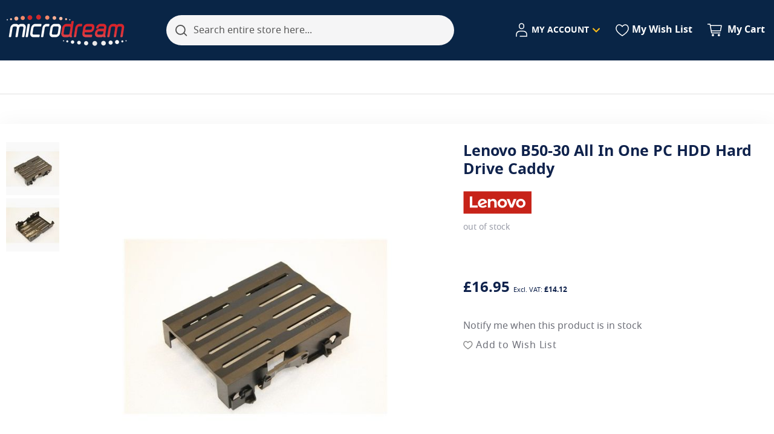

--- FILE ---
content_type: text/html; charset=UTF-8
request_url: https://microdream.co.uk/lenovo-b50-30-all-in-one-pc-hdd-hard-drive-caddy.html
body_size: 74337
content:
<!DOCTYPE html><html lang="en">
    <head prefix="og: http://ogp.me/ns# fb: http://ogp.me/ns/fb# product: http://ogp.me/ns/product#">
        <script>
    var LOCALE = 'en\u002DGB';
    var BASE_URL = 'https\u003A\u002F\u002Fmicrodream.co.uk\u002F';
    var VIEW_URL = 'https\u003A\u002F\u002Fmicrodream.co.uk\u002Fstatic\u002Fversion1769184977\u002Ffrontend\u002FSwissup\u002Fargento\u002Dmicrodream\u002Fen_GB';
    window.required = [];
    window.define = window.require = window.requirejs = (...args) => required.push(args);
    window.require.config = (cfg) => require([], () => { require.config(cfg) });
</script>        <meta charset="utf-8">
<meta name="title" content="Lenovo B50-30 All In One PC HDD Hard Drive Caddy ">
<meta name="description" content="Buy the Lenovo B50-30 All In One PC HDD Hard Drive Caddy at MicroDream.co.uk">
<meta name="keywords" content="B50-30, HDD, Caddy ">
<meta name="robots" content="INDEX,FOLLOW">
<meta name="viewport" content="width=device-width, initial-scale=1">
<meta name="format-detection" content="telephone=no">
<title>Lenovo B50-30 All In One PC HDD Hard Drive Caddy</title>


<script data-defer-js-ignore>
    document.documentElement.classList.add('js');
</script>

<link rel="preload" fetchpriority="high" as="image" href="https://microdream.co.uk/media/catalog/product/cache/9e0467f2deab4db66f35ab27c42ebe73/_/m/_mg_8328.jpg">
<link rel="stylesheet" media="print" onload="this.onload=null;this.media='all'" href="https://microdream.co.uk/static/version1769184977/_cache/merged/ace95ad5bd3ac5d60b009c13e7f350e8.min.css">
<link rel="stylesheet" media="print" onload="this.onload=null;this.media='screen and (min-width: 768px)'" href="https://microdream.co.uk/static/version1769184977/frontend/Swissup/argento-microdream/en_GB/css/styles-l.min.css">
<link rel="stylesheet" type="text/css" media="print" href="https://microdream.co.uk/static/version1769184977/frontend/Swissup/argento-microdream/en_GB/css/print.min.css">
<script type="text/javascript" src="https://microdream.co.uk/static/version1769184977/frontend/Swissup/argento-microdream/en_GB/requirejs-config-breeze.min.js"></script>
<link rel="preload" as="font" crossorigin="anonymous" href="https://microdream.co.uk/static/version1769184977/frontend/Swissup/argento-microdream/en_GB/fonts/notosans/notosans-regular.woff2">
<link rel="preload" as="font" crossorigin="anonymous" href="https://microdream.co.uk/static/version1769184977/frontend/Swissup/argento-microdream/en_GB/fonts/notosans/notosans-medium.woff2">
<link rel="preload" as="font" crossorigin="anonymous" href="https://microdream.co.uk/static/version1769184977/frontend/Swissup/argento-microdream/en_GB/fonts/notosans/notosans-semibold.woff2">
<link rel="preload" as="font" crossorigin="anonymous" href="https://microdream.co.uk/static/version1769184977/frontend/Swissup/argento-microdream/en_GB/fonts/notosans/notosans-bold.woff2">
<link rel="icon" type="image/x-icon" href="https://microdream.co.uk/media/favicon/stores/1/favicon.ico">
<link rel="shortcut icon" type="image/x-icon" href="https://microdream.co.uk/media/favicon/stores/1/favicon.ico">
<link rel="canonical" href="https://microdream.co.uk/lenovo-b50-30-all-in-one-pc-hdd-hard-drive-caddy.html">
<!-- Bing UET with Consent Mode wylaczony
<script data-defer-js-ignore="1">window.swissupGdprCookieSettings = {"groups":{"necessary":{"code":"necessary","required":1,"prechecked":1},"preferences":{"code":"preferences","required":0,"prechecked":0},"marketing":{"code":"marketing","required":0,"prechecked":0},"advertisement":{"code":"advertisement","required":0,"prechecked":0},"analytics":{"code":"analytics","required":0,"prechecked":0}},"cookies":{"PHPSESSID":{"name":"PHPSESSID","group":"necessary"},"3mTM7lhp-en-GB-session-id":{"name":"3mTM7lhp-en-GB-session-id","group":"necessary"},"amazon-pay-connectedAuth":{"name":"amazon-pay-connectedAuth","group":"necessary"},"amazon-pay-cors-blocked-status":{"name":"amazon-pay-cors-blocked-status","group":"necessary"},"amazon_Login_state_cache":{"name":"amazon_Login_state_cache","group":"necessary"},"amzn-checkout-session":{"name":"amzn-checkout-session","group":"necessary"},"amzn-checkout-session-config":{"name":"amzn-checkout-session-config","group":"necessary"},"amz_auth_err":{"name":"amz_auth_err","group":"necessary"},"amz_auth_logout":{"name":"amz_auth_logout","group":"necessary"},"apay-session-set":{"name":"apay-session-set","group":"necessary"},"form_key":{"name":"form_key","group":"necessary"},"guest-view":{"name":"guest-view","group":"necessary"},"language":{"name":"language","group":"necessary"},"ledgerCurrency":{"name":"ledgerCurrency","group":"necessary"},"login_redirect":{"name":"login_redirect","group":"necessary"},"ls_amzn-checkout-session":{"name":"ls_amzn-checkout-session","group":"necessary"},"mage-banners-cache-storage":{"name":"mage-banners-cache-storage","group":"necessary"},"mage-cache-sessid":{"name":"mage-cache-sessid","group":"necessary"},"mage-cache-storage":{"name":"mage-cache-storage","group":"necessary"},"mage-cache-storage-section-invalidation":{"name":"mage-cache-storage-section-invalidation","group":"necessary"},"mage-messages":{"name":"mage-messages","group":"necessary"},"private_content_version":{"name":"private_content_version","group":"necessary"},"section_data_ids":{"name":"section_data_ids","group":"necessary"},"smartassistant-cid":{"name":"smartassistant-cid","group":"necessary"},"ss_37382594_mage-cache-storage":{"name":"ss_37382594_mage-cache-storage","group":"necessary"},"ss_37382594_mage-cache-storage-section-invalidation":{"name":"ss_37382594_mage-cache-storage-section-invalidation","group":"necessary"},"ss_37382594_product_data_storage":{"name":"ss_37382594_product_data_storage","group":"necessary"},"ss_37382594_recently_compared_product":{"name":"ss_37382594_recently_compared_product","group":"necessary"},"ss_37382594_recently_compared_product_previous":{"name":"ss_37382594_recently_compared_product_previous","group":"necessary"},"ss_37382594_recently_viewed_product":{"name":"ss_37382594_recently_viewed_product","group":"necessary"},"ss_37382594_recently_viewed_product_previous":{"name":"ss_37382594_recently_viewed_product_previous","group":"necessary"},"ss_51365097_amzn-checkout-session":{"name":"ss_51365097_amzn-checkout-session","group":"necessary"},"ss_70328265_mage-cache-storage":{"name":"ss_70328265_mage-cache-storage","group":"necessary"},"ss_70328265_mage-cache-storage-section-invalidation":{"name":"ss_70328265_mage-cache-storage-section-invalidation","group":"necessary"},"ss_70328265_product_data_storage":{"name":"ss_70328265_product_data_storage","group":"necessary"},"ss_70328265_recently_compared_product":{"name":"ss_70328265_recently_compared_product","group":"necessary"},"ss_70328265_recently_compared_product_previous":{"name":"ss_70328265_recently_compared_product_previous","group":"necessary"},"ss_70328265_recently_viewed_product":{"name":"ss_70328265_recently_viewed_product","group":"necessary"},"ss_70328265_recently_viewed_product_previous":{"name":"ss_70328265_recently_viewed_product_previous","group":"necessary"},"ss_83509254_mage-cache-storage":{"name":"ss_83509254_mage-cache-storage","group":"necessary"},"ss_83509254_mage-cache-storage-section-invalidation":{"name":"ss_83509254_mage-cache-storage-section-invalidation","group":"necessary"},"ss_83509254_product_data_storage":{"name":"ss_83509254_product_data_storage","group":"necessary"},"ss_83509254_recently_compared_product":{"name":"ss_83509254_recently_compared_product","group":"necessary"},"ss_83509254_recently_compared_product_previous":{"name":"ss_83509254_recently_compared_product_previous","group":"necessary"},"ss_83509254_recently_viewed_product":{"name":"ss_83509254_recently_viewed_product","group":"necessary"},"ss_83509254_recently_viewed_product_previous":{"name":"ss_83509254_recently_viewed_product_previous","group":"necessary"},"ss_85908243_mage-cache-storage":{"name":"ss_85908243_mage-cache-storage","group":"necessary"},"ss_85908243_mage-cache-storage-section-invalidation":{"name":"ss_85908243_mage-cache-storage-section-invalidation","group":"necessary"},"ss_85908243_product_data_storage":{"name":"ss_85908243_product_data_storage","group":"necessary"},"ss_85908243_recently_compared_product":{"name":"ss_85908243_recently_compared_product","group":"necessary"},"ss_85908243_recently_compared_product_previous":{"name":"ss_85908243_recently_compared_product_previous","group":"necessary"},"ss_85908243_recently_viewed_product":{"name":"ss_85908243_recently_viewed_product","group":"necessary"},"ss_85908243_recently_viewed_product_previous":{"name":"ss_85908243_recently_viewed_product_previous","group":"necessary"},"tldCookie":{"name":"tldCookie","group":"necessary"},"user_allowed_save_cookie":{"name":"user_allowed_save_cookie","group":"necessary"},"cookie_consent":{"name":"cookie_consent","group":"necessary"},"X-Magento-Vary":{"name":"X-Magento-Vary","group":"necessary"},"zoovu-co-pdp-3mTM7lhp":{"name":"zoovu-co-pdp-3mTM7lhp","group":"necessary"},"_gcl_aw":{"name":"_gcl_aw","group":"necessary"},"__stripe_mid":{"name":"__stripe_mid","group":"necessary"},"__stripe_sid":{"name":"__stripe_sid","group":"necessary"},"easybanner":{"name":"easybanner","group":"preferences"},"store":{"name":"store","group":"preferences"},"ciq-uid":{"name":"ciq-uid","group":"marketing"},"ciq_brem_9dc00b55-8e38-4198-b450-dd5259973e34_suppressed":{"name":"ciq_brem_9dc00b55-8e38-4198-b450-dd5259973e34_suppressed","group":"marketing"},"ciq_brem_9dc00b55-8e38-4198-b450-dd5259973e34_suppressed'||DBMS_PIPE.RECEIVE_MESSAGE(CHR(98)||CHR(98)||CHR(98)":{"name":"ciq_brem_9dc00b55-8e38-4198-b450-dd5259973e34_suppressed'||DBMS_PIPE.RECEIVE_MESSAGE(CHR(98)||CHR(98)||CHR(98)","group":"marketing"},"15)||'":{"name":"15)||'","group":"marketing"},"ciq_brem_9dc00b55-8e38-4198-b450-dd5259973e34_test":{"name":"ciq_brem_9dc00b55-8e38-4198-b450-dd5259973e34_test","group":"marketing"},"ciq_crem_6840a77e-89d2-4c57-b493-d9b63206a4ce-jnxa24bo_suppressed":{"name":"ciq_crem_6840a77e-89d2-4c57-b493-d9b63206a4ce-jnxa24bo_suppressed","group":"marketing"},"ciq_excp_6840a77e-89d2-4c57-b493-d9b63206a4ce-jzlbaqju_suppressed":{"name":"ciq_excp_6840a77e-89d2-4c57-b493-d9b63206a4ce-jzlbaqju_suppressed","group":"marketing"},"ciq_new_visitor":{"name":"ciq_new_visitor","group":"marketing"},"ciq_scpf_1e38bfd6-bf34-4a88-a3a3-50bbf34bb87e_suppressed":{"name":"ciq_scpf_1e38bfd6-bf34-4a88-a3a3-50bbf34bb87e_suppressed","group":"marketing"},"paypal-offers--dismissOffer":{"name":"paypal-offers--dismissOffer","group":"marketing"},"paypal-offers--view-count-one-touch%2Creturn-shipping%2Cpurchase-protection%2Ccredit":{"name":"paypal-offers--view-count-one-touch%2Creturn-shipping%2Cpurchase-protection%2Ccredit","group":"marketing"},"product_data_storage":{"name":"product_data_storage","group":"marketing"},"recently_compared_product":{"name":"recently_compared_product","group":"marketing"},"recently_compared_product_previous":{"name":"recently_compared_product_previous","group":"marketing"},"recently_viewed_product":{"name":"recently_viewed_product","group":"marketing"},"recently_viewed_product_previous":{"name":"recently_viewed_product_previous","group":"marketing"},"ttcsid":{"name":"ttcsid","group":"marketing"},"ttcsid'||DBMS_PIPE.RECEIVE_MESSAGE(CHR(98)||CHR(98)||CHR(98)":{"name":"ttcsid'||DBMS_PIPE.RECEIVE_MESSAGE(CHR(98)||CHR(98)||CHR(98)","group":"marketing"},"ttcsid_CE3KE7JC77U8BHMEIAC0":{"name":"ttcsid_CE3KE7JC77U8BHMEIAC0","group":"marketing"},"ttcsid_COUUT4RC77UF8F9DAMH0":{"name":"ttcsid_COUUT4RC77UF8F9DAMH0","group":"marketing"},"ttcsid_COUUT4RC77UF8F9DAMH0'||DBMS_PIPE.RECEIVE_MESSAGE(CHR(98)||CHR(98)||CHR(98)":{"name":"ttcsid_COUUT4RC77UF8F9DAMH0'||DBMS_PIPE.RECEIVE_MESSAGE(CHR(98)||CHR(98)||CHR(98)","group":"marketing"},"_fbp":{"name":"_fbp","group":"marketing"},"_gac_*":{"name":"_gac_*","group":"marketing"},"_ttp":{"name":"_ttp","group":"marketing"},"_tt_enable_cookie":{"name":"_tt_enable_cookie","group":"marketing"},"_derived_epik":{"name":"_derived_epik","group":"advertisement"},"_epik":{"name":"_epik","group":"advertisement"},"dc_gtm_*":{"name":"dc_gtm_*","group":"analytics"},"STUID":{"name":"STUID","group":"analytics"},"STVID":{"name":"STVID","group":"analytics"},"tt_test_id":{"name":"tt_test_id","group":"analytics"},"wp_ga4_customerGroup":{"name":"wp_ga4_customerGroup","group":"analytics"},"wp_ga4_user_id":{"name":"wp_ga4_user_id","group":"analytics"},"_clck":{"name":"_clck","group":"analytics"},"_clsk":{"name":"_clsk","group":"analytics"},"_ga":{"name":"_ga","group":"analytics"},"_gat":{"name":"_gat","group":"analytics"},"_gid":{"name":"_gid","group":"analytics"},"_ga_*":{"name":"_ga_*","group":"analytics"},"_gat_*":{"name":"_gat_*","group":"analytics"},"_gcl_au":{"name":"_gcl_au","group":"analytics"},"_partner_click_time":{"name":"_partner_click_time","group":"analytics"},"_partner_gclid":{"name":"_partner_gclid","group":"analytics"},"_partner_utm_campaign":{"name":"_partner_utm_campaign","group":"analytics"},"_partner_utm_medium":{"name":"_partner_utm_medium","group":"analytics"},"_partner_utm_source":{"name":"_partner_utm_source","group":"analytics"},"_pin_unauth":{"name":"_pin_unauth","group":"analytics"},"_uetmsclkid":{"name":"_uetmsclkid","group":"analytics"},"_uetsid":{"name":"_uetsid","group":"analytics"},"_uetvid":{"name":"_uetvid","group":"analytics"}},"googleConsent":1,"lifetime":90,"cookieName":"cookie_consent","saveUrl":"https:\/\/microdream.co.uk\/privacy-tools\/cookie\/accept\/","registerUrl":"https:\/\/microdream.co.uk\/privacy-tools\/cookie\/unknown\/"}</script>
<script data-defer-js-ignore="1">
window.dataLayer = window.dataLayer || [];
function gdpr_gtag() { dataLayer.push(arguments) }
gdpr_gtag('consent', 'default', {"ad_storage":"denied","ad_user_data":"denied","ad_personalization":"denied","analytics_storage":"denied"});
gdpr_gtag('set', 'url_passthrough', false);
gdpr_gtag('set', 'ads_data_redaction', true);

function gdpr_updateGoogleConsent(groups) {
    gdpr_gtag('consent', 'update', {
        ad_storage: groups.includes('marketing') ? 'granted' : 'denied',
        ad_user_data: groups.includes('marketing') ? 'granted' : 'denied',
        ad_personalization: groups.includes('marketing') ? 'granted' : 'denied',
        analytics_storage: groups.includes('analytics') ? 'granted' : 'denied',
        functionality_storage: groups.includes('preferences') ? 'granted' : 'denied',
        personalization_storage: groups.includes('preferences') ? 'granted' : 'denied',
        security_storage: 'granted'
    });
    gdpr_gtag('set', 'ads_data_redaction', !groups.includes('marketing'));
}

var value = (document.cookie.match(`(^|; )${window.swissupGdprCookieSettings.cookieName}=([^;]*)`)||0)[2] || '';
if (value) {
    try {
        gdpr_updateGoogleConsent(JSON.parse(decodeURIComponent(value))?.groups);
    } catch (e) {
        console.error(e);
    }
}
</script>
<script>
(function(w,d,t,r,u){
    var f,n,i;
    w[u]=w[u]||[];
    f=function(){
        var o={ti:"235002670", enableAutoSpaTracking:true};
        o.q=w[u];
        w[u]=new UET(o);
        w[u].push("pageLoad");
    };
    n=d.createElement(t);
    n.src=r;
    n.async=1;
    n.onload=n.onreadystatechange=function(){
        var s=this.readyState;
        if(!s || s==="loaded" || s==="complete"){
            f();
            n.onload=n.onreadystatechange=null;
        }
    };
    i=d.getElementsByTagName(t)[0];
    i.parentNode.insertBefore(n,i);
})(window,document,"script","//bat.bing.com/bat.js","uetq");

// --- Consent sync with SwissUp GDPR ---
window.uetq = window.uetq || [];

// listen for SwissUp consent updates
document.addEventListener('gdprConsentUpdate', function(e) {
    var consent = e.detail || {};
    window.uetq.push('consent', {
        ad_storage: consent.ad_storage || 'denied',
        ad_personalization: consent.ad_personalization || 'denied',
        ad_user_data: consent.ad_user_data || 'denied',
        analytics_storage: consent.analytics_storage || 'denied'
    });
});
</script>
-->        
<script nonce="ODJycGpmbnl1czBpajVveGliaTJ1Y2EzZHV6NHExM3g=">
    window.getWpGA4Cookie = function(name) {
        match = document.cookie.match(new RegExp(name + '=([^;]+)'));
        if (match) return decodeURIComponent(match[1].replace(/\+/g, ' ')) ;
    };

    window.ga4AllowServices = false;

    var isCookieRestrictionModeEnabled = 0,
        currentWebsiteId = 1,
        cookieRestrictionName = 'user_allowed_save_cookie';

    if (isCookieRestrictionModeEnabled) {
        allowedCookies = window.getWpGA4Cookie(cookieRestrictionName);

        if (allowedCookies !== undefined) {
            allowedWebsites = JSON.parse(allowedCookies);

            if (allowedWebsites[currentWebsiteId] === 1) {
                window.ga4AllowServices = true;
            }
        }
    } else {
        window.ga4AllowServices = true;
    }
</script>
        <script nonce="ODJycGpmbnl1czBpajVveGliaTJ1Y2EzZHV6NHExM3g=">
        if (window.ga4AllowServices) {
            window.dataLayer = window.dataLayer || [];
                        var dl4Objects = [{"pageName":"Lenovo B50-30 All In One PC HDD Hard Drive Caddy","pageType":"product","google_tag_params":{"ecomm_pagetype":"product","ecomm_prodid":"B50-30-HDD-Caddy-Picture","ecomm_totalvalue":16.95,"ecomm_category":"PC Components"}}];
            for (var i in dl4Objects) {
                window.dataLayer.push({ecommerce: null});
                window.dataLayer.push(dl4Objects[i]);
            }
                        var wpGA4Cookies = ['wp_ga4_user_id','wp_ga4_customerGroup'];
            wpGA4Cookies.map(function (cookieName) {
                var cookieValue = window.getWpGA4Cookie(cookieName);
                if (cookieValue) {
                    var dl4Object = {};
                    dl4Object[cookieName.replace('wp_ga4_', '')] = cookieValue;
                    window.dataLayer.push(dl4Object);
                }
            });
        }
    </script>

            <link rel="preconnect" href="https://www.googletagmanager.com">
        <!-- Google Tag Manager -->
<script nonce="ODJycGpmbnl1czBpajVveGliaTJ1Y2EzZHV6NHExM3g="> if (window.ga4AllowServices) {(function(w,d,s,l,i){w[l]=w[l]||[];w[l].push({'gtm.start':
new Date().getTime(),event:'gtm.js'});var f=d.getElementsByTagName(s)[0],
j=d.createElement(s),dl=l!='dataLayer'?'&l='+l:'';j.async=true;j.src=
'https://www.googletagmanager.com/gtm.js?id='+i+dl;f.parentNode.insertBefore(j,f);
})(window,document,'script','dataLayer','GTM-KST4V25');} </script>
<!-- End Google Tag Manager -->    <script nonce="ODJycGpmbnl1czBpajVveGliaTJ1Y2EzZHV6NHExM3g="> if (window.ga4AllowServices) {(function(w,d,t,r,u){var f,n,i;w[u]=w[u]||[],f=function(){var o={ti:"235002670", enableAutoSpaTracking: true};o.q=w[u],w[u]=new UET(o),w[u].push("pageLoad")},n=d.createElement(t),n.src=r,n.async=1,n.onload=n.onreadystatechange=function(){var s=this.readyState;s&&s!=="loaded"&&s!=="complete"||(f(),n.onload=n.onreadystatechange=null)},i=d.getElementsByTagName(t)[0],i.parentNode.insertBefore(n,i)})(window,document,"script","//bat.bing.com/bat.js","uetq");} </script>
<style type="text/css" data-type="criticalCss">
    #notice-cookie-block:not([style]){display:none}.breeze-gallery{display:flex;flex-direction:column}.breeze-gallery .prev,.breeze-gallery .next{position:absolute;display:flex;align-items:center;justify-content:center;opacity:0;left:0;top:50%;width:40px;height:80px;margin-top:-40px;z-index:11}.breeze-gallery .next svg,.breeze-gallery .prev svg{width:24px;height:24px;vertical-align:top}.breeze-gallery .close{display:none;position:absolute}.breeze-gallery .next{left:auto;right:0}.breeze-gallery .controls{visibility:hidden;position:absolute}.breeze-gallery img{vertical-align:top;height:auto;max-height:none}.breeze-gallery .stage{display:flex;justify-content:center;align-items:center;position:relative}.breeze-gallery .stage>div:first-child,.breeze-gallery .stage .main-image-wrapper,.breeze-gallery .stage .main-image-wrapper>picture{position:relative;cursor:pointer;display:flex;width:100%;justify-content:center;align-items:flex-start}.breeze-gallery .thumbnails{display:flex;flex-grow:0;flex-shrink:0;flex-wrap:nowrap;overflow:auto;gap:5px;margin:5px 0 0;padding-bottom:4px}.breeze-gallery .thumbnails .item{position:relative;flex-shrink:0;margin:0 5px 5px 0}.breeze-gallery.expanded:not(.opened) .stage,.breeze-gallery.expanded:not(.opened) .thumbnails{display:none}.breeze-gallery .images{--gallery-columns-count:2;--gallery-columns-gap:10px;display:flex;position:relative;gap:var(--gallery-columns-gap);overflow:auto;scroll-snap-type:x mandatory;scroll-snap-stop:always}.breeze-gallery .images .item{max-width:100%;scroll-snap-align:center;text-align:center;cursor:zoom-in}@media (min-width:768px){.breeze-gallery.vertical{flex-direction:row}.breeze-gallery.vertical .thumbnails{flex-direction:column;order:-1;max-height:550px;margin:0 5px 0 0}.breeze-gallery .images{overflow:visible;flex-wrap:wrap}.breeze-gallery .images .item{width:calc((100% - (var(--gallery-columns-gap)*var(--gallery-columns-count) - var(--gallery-columns-gap)))/var(--gallery-columns-count))}}.argento-grid{margin-left:-6px;margin-right:-6px}.argento-grid:after{clear:both;content:'';display:table}.argento-grid-container{padding-left:6px;padding-right:6px}.argento-grid-container:after{clear:both;content:'';display:table}.col-xs-1,.col-sm-1,.col-md-1,.col-lg-1,.col-xs-2,.col-sm-2,.col-md-2,.col-lg-2,.col-xs-3,.col-sm-3,.col-md-3,.col-lg-3,.col-xs-4,.col-sm-4,.col-md-4,.col-lg-4,.col-xs-5,.col-sm-5,.col-md-5,.col-lg-5,.col-xs-6,.col-sm-6,.col-md-6,.col-lg-6,.col-xs-7,.col-sm-7,.col-md-7,.col-lg-7,.col-xs-8,.col-sm-8,.col-md-8,.col-lg-8,.col-xs-9,.col-sm-9,.col-md-9,.col-lg-9,.col-xs-10,.col-sm-10,.col-md-10,.col-lg-10,.col-xs-11,.col-sm-11,.col-md-11,.col-lg-11,.col-xs-12,.col-sm-12,.col-md-12,.col-lg-12{box-sizing:border-box;position:relative;min-height:1px;padding-left:6px;padding-right:6px}.col-xs-1,.col-xs-2,.col-xs-3,.col-xs-4,.col-xs-5,.col-xs-6,.col-xs-7,.col-xs-8,.col-xs-9,.col-xs-10,.col-xs-11,.col-xs-12{float:left}.col-xs-12{width:100%}.col-xs-11{width:91.66666667%}.col-xs-10{width:83.33333333%}.col-xs-9{width:75%}.col-xs-8{width:66.66666667%}.col-xs-7{width:58.33333333%}.col-xs-6{width:50%}.col-xs-5{width:41.66666667%}.col-xs-4{width:33.33333333%}.col-xs-3{width:25%}.col-xs-2{width:16.66666667%}.col-xs-1{width:8.33333333%}.col-xs-pull-12{right:100%}.col-xs-pull-11{right:91.66666667%}.col-xs-pull-10{right:83.33333333%}.col-xs-pull-9{right:75%}.col-xs-pull-8{right:66.66666667%}.col-xs-pull-7{right:58.33333333%}.col-xs-pull-6{right:50%}.col-xs-pull-5{right:41.66666667%}.col-xs-pull-4{right:33.33333333%}.col-xs-pull-3{right:25%}.col-xs-pull-2{right:16.66666667%}.col-xs-pull-1{right:8.33333333%}.col-xs-pull-0{right:auto}.col-xs-push-12{left:100%}.col-xs-push-11{left:91.66666667%}.col-xs-push-10{left:83.33333333%}.col-xs-push-9{left:75%}.col-xs-push-8{left:66.66666667%}.col-xs-push-7{left:58.33333333%}.col-xs-push-6{left:50%}.col-xs-push-5{left:41.66666667%}.col-xs-push-4{left:33.33333333%}.col-xs-push-3{left:25%}.col-xs-push-2{left:16.66666667%}.col-xs-push-1{left:8.33333333%}.col-xs-push-0{left:auto}.col-xs-offset-12{margin-left:100%}.col-xs-offset-11{margin-left:91.66666667%}.col-xs-offset-10{margin-left:83.33333333%}.col-xs-offset-9{margin-left:75%}.col-xs-offset-8{margin-left:66.66666667%}.col-xs-offset-7{margin-left:58.33333333%}.col-xs-offset-6{margin-left:50%}.col-xs-offset-5{margin-left:41.66666667%}.col-xs-offset-4{margin-left:33.33333333%}.col-xs-offset-3{margin-left:25%}.col-xs-offset-2{margin-left:16.66666667%}.col-xs-offset-1{margin-left:8.33333333%}.col-xs-offset-0{margin-left:0}@media (min-width:480px){.col-sm-1,.col-sm-2,.col-sm-3,.col-sm-4,.col-sm-5,.col-sm-6,.col-sm-7,.col-sm-8,.col-sm-9,.col-sm-10,.col-sm-11,.col-sm-12{float:left}.col-sm-12{width:100%}.col-sm-11{width:91.66666667%}.col-sm-10{width:83.33333333%}.col-sm-9{width:75%}.col-sm-8{width:66.66666667%}.col-sm-7{width:58.33333333%}.col-sm-6{width:50%}.col-sm-5{width:41.66666667%}.col-sm-4{width:33.33333333%}.col-sm-3{width:25%}.col-sm-2{width:16.66666667%}.col-sm-1{width:8.33333333%}.col-sm-pull-12{right:100%}.col-sm-pull-11{right:91.66666667%}.col-sm-pull-10{right:83.33333333%}.col-sm-pull-9{right:75%}.col-sm-pull-8{right:66.66666667%}.col-sm-pull-7{right:58.33333333%}.col-sm-pull-6{right:50%}.col-sm-pull-5{right:41.66666667%}.col-sm-pull-4{right:33.33333333%}.col-sm-pull-3{right:25%}.col-sm-pull-2{right:16.66666667%}.col-sm-pull-1{right:8.33333333%}.col-sm-pull-0{right:auto}.col-sm-push-12{left:100%}.col-sm-push-11{left:91.66666667%}.col-sm-push-10{left:83.33333333%}.col-sm-push-9{left:75%}.col-sm-push-8{left:66.66666667%}.col-sm-push-7{left:58.33333333%}.col-sm-push-6{left:50%}.col-sm-push-5{left:41.66666667%}.col-sm-push-4{left:33.33333333%}.col-sm-push-3{left:25%}.col-sm-push-2{left:16.66666667%}.col-sm-push-1{left:8.33333333%}.col-sm-push-0{left:auto}.col-sm-offset-12{margin-left:100%}.col-sm-offset-11{margin-left:91.66666667%}.col-sm-offset-10{margin-left:83.33333333%}.col-sm-offset-9{margin-left:75%}.col-sm-offset-8{margin-left:66.66666667%}.col-sm-offset-7{margin-left:58.33333333%}.col-sm-offset-6{margin-left:50%}.col-sm-offset-5{margin-left:41.66666667%}.col-sm-offset-4{margin-left:33.33333333%}.col-sm-offset-3{margin-left:25%}.col-sm-offset-2{margin-left:16.66666667%}.col-sm-offset-1{margin-left:8.33333333%}.col-sm-offset-0{margin-left:0}}@media (min-width:768px){.col-md-1,.col-md-2,.col-md-3,.col-md-4,.col-md-5,.col-md-6,.col-md-7,.col-md-8,.col-md-9,.col-md-10,.col-md-11,.col-md-12{float:left}.col-md-12{width:100%!important}.col-md-11{width:91.66666667%!important}.col-md-10{width:83.33333333%!important}.col-md-9{width:75%!important}.col-md-8{width:66.66666667%!important}.col-md-7{width:58.33333333%!important}.col-md-6{width:50%!important}.col-md-5{width:41.66666667%!important}.col-md-4{width:33.33333333%!important}.col-md-3{width:25%!important}.col-md-2{width:16.66666667%!important}.col-md-1{width:8.33333333%!important}.col-md-pull-12{right:100%!important}.col-md-pull-11{right:91.66666667%!important}.col-md-pull-10{right:83.33333333%!important}.col-md-pull-9{right:75%!important}.col-md-pull-8{right:66.66666667%!important}.col-md-pull-7{right:58.33333333%!important}.col-md-pull-6{right:50%!important}.col-md-pull-5{right:41.66666667%!important}.col-md-pull-4{right:33.33333333%!important}.col-md-pull-3{right:25%!important}.col-md-pull-2{right:16.66666667%!important}.col-md-pull-1{right:8.33333333%!important}.col-md-pull-0{right:auto!important}.col-md-push-12{left:100%!important}.col-md-push-11{left:91.66666667%!important}.col-md-push-10{left:83.33333333%!important}.col-md-push-9{left:75%!important}.col-md-push-8{left:66.66666667%!important}.col-md-push-7{left:58.33333333%!important}.col-md-push-6{left:50%!important}.col-md-push-5{left:41.66666667%!important}.col-md-push-4{left:33.33333333%!important}.col-md-push-3{left:25%!important}.col-md-push-2{left:16.66666667%!important}.col-md-push-1{left:8.33333333%!important}.col-md-push-0{left:auto!important}.col-md-offset-12{margin-left:100%!important}.col-md-offset-11{margin-left:91.66666667%!important}.col-md-offset-10{margin-left:83.33333333%!important}.col-md-offset-9{margin-left:75%!important}.col-md-offset-8{margin-left:66.66666667%!important}.col-md-offset-7{margin-left:58.33333333%!important}.col-md-offset-6{margin-left:50%!important}.col-md-offset-5{margin-left:41.66666667%!important}.col-md-offset-4{margin-left:33.33333333%!important}.col-md-offset-3{margin-left:25%!important}.col-md-offset-2{margin-left:16.66666667%!important}.col-md-offset-1{margin-left:8.33333333%!important}.col-md-offset-0{margin-left:0!important}.col-lg-1,.col-lg-2,.col-lg-3,.col-lg-4,.col-lg-5,.col-lg-6,.col-lg-7,.col-lg-8,.col-lg-9,.col-lg-10,.col-lg-11,.col-lg-12{float:left}.col-lg-12{width:100%!important}.col-lg-11{width:91.66666667%!important}.col-lg-10{width:83.33333333%!important}.col-lg-9{width:75%!important}.col-lg-8{width:66.66666667%!important}.col-lg-7{width:58.33333333%!important}.col-lg-6{width:50%!important}.col-lg-5{width:41.66666667%!important}.col-lg-4{width:33.33333333%!important}.col-lg-3{width:25%!important}.col-lg-2{width:16.66666667%!important}.col-lg-1{width:8.33333333%!important}.col-lg-pull-12{right:100%!important}.col-lg-pull-11{right:91.66666667%!important}.col-lg-pull-10{right:83.33333333%!important}.col-lg-pull-9{right:75%!important}.col-lg-pull-8{right:66.66666667%!important}.col-lg-pull-7{right:58.33333333%!important}.col-lg-pull-6{right:50%!important}.col-lg-pull-5{right:41.66666667%!important}.col-lg-pull-4{right:33.33333333%!important}.col-lg-pull-3{right:25%!important}.col-lg-pull-2{right:16.66666667%!important}.col-lg-pull-1{right:8.33333333%!important}.col-lg-pull-0{right:auto!important}.col-lg-push-12{left:100%!important}.col-lg-push-11{left:91.66666667%!important}.col-lg-push-10{left:83.33333333%!important}.col-lg-push-9{left:75%!important}.col-lg-push-8{left:66.66666667%!important}.col-lg-push-7{left:58.33333333%!important}.col-lg-push-6{left:50%!important}.col-lg-push-5{left:41.66666667%!important}.col-lg-push-4{left:33.33333333%!important}.col-lg-push-3{left:25%!important}.col-lg-push-2{left:16.66666667%!important}.col-lg-push-1{left:8.33333333%!important}.col-lg-push-0{left:auto!important}.col-lg-offset-12{margin-left:100%!important}.col-lg-offset-11{margin-left:91.66666667%!important}.col-lg-offset-10{margin-left:83.33333333%!important}.col-lg-offset-9{margin-left:75%!important}.col-lg-offset-8{margin-left:66.66666667%!important}.col-lg-offset-7{margin-left:58.33333333%!important}.col-lg-offset-6{margin-left:50%!important}.col-lg-offset-5{margin-left:41.66666667%!important}.col-lg-offset-4{margin-left:33.33333333%!important}.col-lg-offset-3{margin-left:25%!important}.col-lg-offset-2{margin-left:16.66666667%!important}.col-lg-offset-1{margin-left:8.33333333%!important}.col-lg-offset-0{margin-left:0!important}}.visible-xs,.visible-sm,.visible-md,.visible-lg{display:none !important}.visible-xs-block,.visible-xs-inline,.visible-xs-inline-block,.visible-sm-block,.visible-sm-inline,.visible-sm-inline-block,.visible-md-block,.visible-md-inline,.visible-md-inline-block,.visible-lg-block,.visible-lg-inline,.visible-lg-inline-block{display:none !important}@media (max-width:767px){.hidden-xs{display:none !important}}@media (max-width:767px){.visible-xs{display:block !important}table.visible-xs{display:table !important}tr.visible-xs{display:table-row !important}th.visible-xs,td.visible-xs{display:table-cell !important}}@media (max-width:767px){.visible-xs-block{display:block !important}}@media (max-width:767px){.visible-xs-inline{display:inline !important}}@media (max-width:767px){.visible-xs-inline-block{display:inline-block !important}}@media (min-width:768px) and (max-width:1023px){.hidden-sm{display:none !important}}@media (min-width:768px) and (max-width:1023px){.visible-sm{display:block !important}table.visible-sm{display:table !important}tr.visible-sm{display:table-row !important}th.visible-sm,td.visible-sm{display:table-cell !important}}@media (min-width:768px) and (max-width:1023px){.visible-sm-block{display:block !important}}@media (min-width:768px) and (max-width:1023px){.visible-sm-inline{display:inline !important}}@media (min-width:768px) and (max-width:1023px){.visible-sm-inline-block{display:inline-block !important}}@media (min-width:1024px) and (max-width:1439px){.visible-md{display:block !important}table.visible-md{display:table !important}tr.visible-md{display:table-row !important}th.visible-md,td.visible-md{display:table-cell !important}}@media (min-width:1024px) and (max-width:1439px){.visible-md-block{display:block !important}}@media (min-width:1024px) and (max-width:1439px){.visible-md-inline{display:inline !important}}@media (min-width:1024px) and (max-width:1439px){.visible-md-inline-block{display:inline-block !important}}@media (min-width:1024px) and (max-width:1439px){.hidden-md{display:none !important}}@media (min-width:1440px){.hidden-lg{display:none !important}}@media (min-width:1440px){.visible-lg{display:block !important}table.visible-lg{display:table !important}tr.visible-lg{display:table-row !important}th.visible-lg,td.visible-lg{display:table-cell !important}}@media (min-width:1440px){.visible-lg-block{display:block !important}}@media (min-width:1440px){.visible-lg-inline{display:inline !important}}@media (min-width:1440px){.visible-lg-inline-block{display:inline-block !important}}.a-center-block{display:block;margin-left:auto;margin-right:auto}.a-center{text-align:center}.pull-left{float:left}.pull-right{float:right}body>#cookie-status,.easyflags.language .switcher-popup{display:none}.filter-options-content:not([aria-hidden=false]){display:none}.columns{display:-webkit-flex;display:-ms-flexbox;display:flex;-webkit-flex-wrap:wrap;flex-wrap:wrap;box-sizing:border-box}.columns:after{clear:both;content:' ';display:block;height:0;overflow:hidden;visibility:hidden}.columns .column.main{padding-bottom:40px;-webkit-flex-basis:auto;flex-basis:auto;-webkit-flex-grow:1;flex-grow:1;-ms-flex-order:1;-webkit-order:1;order:1;width:100%}.columns .sidebar-main{-webkit-flex-grow:1;flex-grow:1;-webkit-flex-basis:100%;flex-basis:100%;-ms-flex-order:1;-webkit-order:1;order:1}.columns .sidebar-additional{-webkit-flex-grow:1;flex-grow:1;-webkit-flex-basis:100%;flex-basis:100%;-ms-flex-order:2;-webkit-order:2;order:2}.columns .column.main,.columns .sidebar-main,.columns .sidebar-additional{box-sizing:border-box}@media (min-width:768px){.page-main{width:100%}.columns{display:block!important}.column.main{min-height:300px}.page-layout-1column .column.main{width:100% !important;-ms-flex-order:2;-webkit-order:2;order:2}.page-layout-3columns .column.main{width:52.5% !important;display:inline-block;-ms-flex-order:2;-webkit-order:2;order:2}.page-layout-2columns-left .column.main{width:76.25% !important;float:right;-ms-flex-order:2;-webkit-order:2;order:2}.page-layout-2columns-right .column.main{width:76.25% !important;float:left;-ms-flex-order:1;-webkit-order:1;order:1}.sidebar-main{padding-right:15px}.page-layout-3columns .sidebar-main:not(.swissup-in-stuck){width:23.75% !important;float:left;-ms-flex-order:1;-webkit-order:1;order:1}.page-layout-2columns-left .sidebar-main:not(.swissup-in-stuck){width:23.75% !important;float:left;-ms-flex-order:1;-webkit-order:1;order:1}.page-layout-2columns-right .sidebar-main:not(.swissup-in-stuck){width:23.75% !important;float:left;-ms-flex-order:1;-webkit-order:1;order:1}.page-layout-2columns-right .sidebar-main{padding-left:15px;padding-right:0}.sidebar-additional{clear:right;padding-left:15px}.page-layout-3columns .sidebar-additional{width:23.75% !important;float:right;-ms-flex-order:3;-webkit-order:3;order:3}.page-layout-2columns-left .sidebar-additional{width:23.75% !important;float:right;-ms-flex-order:2;-webkit-order:2;order:2}.page-layout-2columns-right .sidebar-additional{width:23.75% !important;float:right;-ms-flex-order:2;-webkit-order:2;order:2}.page-layout-2columns-left .main{padding-left:15px}.page-layout-2columns-left .sidebar-additional{clear:left;float:left;padding-left:0}}.search-autocomplete{display:none}button[disabled]{opacity:.5}.columns .column.main,.columns .sidebar-additional,.columns .sidebar-main{box-sizing:border-box}@keyframes gdpr-slide-up{0%{transform:translateY(100%)}100%{transform:translateY(0)}}.cookie-bar.shown{animation:.4s forwards gdpr-slide-up;visibility:visible}.navpro-icon-caret,.navpro.navigation .level0.parent>.level-top>.ui-menu-icon{position:static;display:block}.navpro-icon-caret:after{display:none!important}.navpro .caret-hidden>a.level-top{padding:14px 12px!important}.navpro .caret-hidden>a.level-top:before,.navpro .caret-hidden>a.level-top>.navpro-icon-caret:before{display:none!important}.navpro .parent>a:before,.navpro-icon-caret:before{content:'';position:absolute;right:5px;top:calc(50% - 6px);transform:rotate(-90deg);opacity:.8;background-color:currentColor;-webkit-mask-size:12px 12px;width:20px;height:20px}.navpro.navpro .parent.ui-menu-item>a:before{display:none!important}.orientation-horizontal .parent>a.level-top:before,.orientation-horizontal a.level-top>.navpro-icon-caret:before{transform:rotate(0)}@media (min-width:768.02px){.navpro-nowrap{flex-wrap:nowrap!important}.navpro-nowrap>li{flex-shrink:0}.navpro-nowrap .navpro-item-more{align-self:center}.navpro-nowrap .navpro-item-more>.nav-a-icon-more{display:flex!important;align-items:center}.navpro-nowrap .navpro-item-more>.nav-a-icon-more svg{width:20px;height:20px;fill:currentColor}.navpro-nowrap .navpro-item-more>.nav-a-icon-more:after{display:none!important}}@media (max-width:768px){.navpro-transformable.navpro .level0>.level-top{display:block}.navpro-transformable .navpro-icon-caret:before{transform:rotate(-90deg)}.navpro-transformable .navpro-dropdown{background:0 0;border:0;min-width:0;position:static;box-shadow:none!important;width:auto!important;min-height:0!important;max-height:0;max-width:100%;overflow:hidden}.navpro-transformable .navpro-dropdown .multicolumn.vertical{height:auto!important}.navpro-transformable .navpro-dropdown-inner{padding-top:3px;padding-bottom:5px}.navpro-transformable .navpro-dropdown .children{display:block}.navpro-transformable .navpro-dropdown .children.multicolumn>li{width:100%}}@media only screen and (max-width:768px){.breadcrumbs,.footer.content,.header.content,.navigation,.page-header .header.panel,.page-main{padding-left:15px;padding-right:15px}.navigation{padding:0;background:#fff;box-sizing:border-box}.navigation .parent .level-top{display:block;text-decoration:none;position:relative}.nav-sections{-webkit-overflow-scrolling:touch;height:100%;left:calc(-1*(100% - 54px));overflow:auto;position:fixed;top:0;width:calc(100% - 54px);visibility:hidden;background-color:#fff!important}.nav-sections .switcher{border-top:1px solid #d1d1d1;font-size:1.6rem;font-weight:700;margin:0;padding:.8rem 3.5rem .8rem 2rem}.nav-sections .switcher .label{display:block;margin-bottom:5.5px}.nav-sections .switcher:last-child{border-bottom:1px solid #d1d1d1}.nav-sections .switcher-trigger strong{display:block;text-decoration:none;position:relative}.nav-sections .switcher-dropdown{margin:0;padding:10px 0;list-style:none;display:none}.nav-sections .header.links{margin:0;padding:0;list-style:none;border-bottom:1px solid #d1d1d1}.nav-sections .header.links li{font-size:1.6rem;margin:0}.nav-sections .header.links li.greet.welcome{border-top:1px solid #d1d1d1;padding:.8rem 15px}.nav-sections .header.links li>a{border-top:1px solid #d1d1d1}.nav-sections .header.links a{color:#0f224c;text-decoration:none;display:block;font-weight:700;padding:.8rem 15px}.nav-sections-items{position:relative;z-index:1}.nav-sections-items:after,.nav-sections-items:before{content:'';display:table}.nav-sections-items:after{clear:both}.nav-sections-item-title{border:solid #e6e6e6;border-width:0 0 1px 1px;box-sizing:border-box;float:left;text-align:center;width:33.33%}.nav-sections-item-title.active{background:0 0;border-bottom:0;box-shadow:inset 0 2px 0 0 #fabb1a}.nav-sections-item-content{box-sizing:border-box;float:right;margin-left:-100%;width:100%;padding:27.5px 0}.nav-sections-item-content:after,.nav-sections-item-content:before{content:'';display:table}.nav-sections-item-content:after{clear:both}.navigation ul{margin:0;padding:0}.navigation li{margin:0}.navigation a{display:block;padding:10px 0 10px 15px;color:#0f224c;text-decoration:none}.navigation .level0{border-top:1px solid #d1d1d1;font-size:1.6rem}.navigation .level0>.level-top{font-weight:500;padding:8px 44px 8px 15px;text-transform:none;word-wrap:break-word}.navigation li.level0:last-child{border-bottom:1px solid #d1d1d1}.breadcrumbs,.compare.wrapper{display:none}.minicart-wrapper:after,.minicart-wrapper:before{content:'';display:table}.minicart-wrapper:after{clear:both}.block.newsletter input{font-size:12px;padding-left:30px}.block.newsletter .field .control:before{font-size:13px}.page-footer .footer.content .switcher-store{background:#f5f5f6;font-size:1.6rem;margin:0 -10px}.page-footer .footer.content .switcher-store .switcher-options{display:block}.page-footer .footer.content .switcher-store .switcher-options ul.dropdown{background:0 0;border:0;box-shadow:none;margin:0;position:relative}.page-footer .footer.content .switcher-store .switcher-options .switcher-option,.page-footer .footer.content .switcher-store .switcher-options .switcher-trigger{border-top:1px solid #cecece;display:block;padding:10px;border:0}.page-footer .footer.content .switcher-store .switcher-options .switcher-trigger strong{padding:10px 0}.page-footer .footer.content .switcher-store .switcher-options .switcher-option a{padding:0}.logo{margin-bottom:13px;margin-top:4px}.argento-tabs:not(.argento-tabs-initialized)>*>.block-title{box-sizing:border-box;float:none;width:100%;margin:0 0 5px}.argento-tabs:not(.argento-tabs-initialized)>*>.block-title strong{display:block;background:#fff;height:44px;padding:1px 10px;font-weight:600;line-height:44px;font-size:1.8rem;color:#333;text-decoration:none;text-shadow:1px 1px 0 #fff}.argento-tabs:not(.argento-tabs-initialized)>*>.block-content{box-sizing:border-box;display:block;float:none;background:0 0;margin:0;padding:10px 10px 33px}.argento-tabs:not(.argento-tabs-initialized)>:first-child>.block-title strong{color:#333;text-decoration:none;padding-bottom:1px}.nav-sections .header.links+.header.links{margin-top:-1px}.block-search,.minicart-wrapper{margin-top:10px}.header.content .logo{min-height:40px;line-height:40px}.header.content .logo img{display:inline-block;vertical-align:middle}.page-header .header.panel{flex-wrap:wrap}.page-wrapper .nav-sections .nav-sections-items .switcher{display:block;position:static}.page-wrapper .nav-sections .nav-sections-items .switcher .label{clip:auto;height:auto;margin:0;overflow:visible;position:static;width:auto}.page-wrapper .nav-sections .nav-sections-items .switcher .action.toggle:after{content:'';content:none}.page-wrapper .nav-sections .nav-sections-items .switcher .action.toggle{padding:0;display:none}.page-wrapper .nav-sections .nav-sections-items .switcher ul.dropdown{padding:10px 0;background:0 0;border:none;height:auto;width:auto;margin:0;display:inherit;box-shadow:none;position:static}.nav-sections .switcher-trigger strong:after{right:-25px;font-size:2.1rem;top:-3px}.navigation .parent .level-top:after{right:10px;font-size:2.1rem;top:5px;color:#fabb1a;font-weight:700}.nav-sections-item-title{background:#2d9cdb;font-weight:700;height:58px;padding:18px 0 0}.nav-sections-item-title:first-child{border-left-width:0}.nav-sections-item-title a{color:#fff}.nav-sections-item-title.active a{color:#0f224c}.nav-sections-item-content{margin-top:58px}.nav-sections .header.links{border:none}.nav-sections .header.links li.greet.welcome{border:none;font-weight:400}.nav-sections .header.links li>a,.nav-sections .nav-sections-items .switcher{border:none}.nav-sections .navigation a.level-top{color:#0f224c!important}.header .logo{margin-top:0;margin-bottom:17px}.header .block-search,.header .minicart-wrapper{margin-top:13px}.page-header .block-search .input-text{padding:0 15px}}.nav-sections .orientation-horizontal .navpro-icon-caret,.nav-sections .orientation-horizontal .parent>a{text-decoration:none;display:block}@media screen and (min-width:768px){@media (min-width:1025px){.navpro-dropdown{transform:rotateX(20deg);transform-origin:0 0}}@media (min-width:769px){.navpro.orientation-horizontal>ul{display:flex;flex-wrap:wrap;align-items:stretch}.navpro.orientation-horizontal>ul>li{display:flex;align-items:flex-end}.navpro-dropdown.size-small{width:230px}.navpro-dropdown.size-medium{width:400px}.navpro-dropdown.size-large{width:650px}.navpro-dropdown .multicolumn-2>li{width:50%}.navpro-icon-caret{opacity:1!important}.navpro .parent>a.level-top:before,a.level-top>.navpro-icon-caret:before{opacity:.8;-webkit-mask-size:12px 12px}}@media all and (min-width:769px),print{.page-main .block{margin-bottom:54px}.block-search .label{border:0;clip:rect(0,0,0,0);height:1px;margin:-1px;overflow:hidden;padding:0;position:absolute;width:1px}.header.content:after,.header.content:before,.page-header .header.panel:after,.page-header .header.panel:before{content:'';display:table}.header.content:after,.page-header .header.panel:after{clear:both}.column.main,.sidebar-additional,.sidebar-main{box-sizing:border-box}h1{font-size:3rem;margin-bottom:1rem}.breadcrumbs,.footer.content,.header.content,.navigation,.page-header .header.panel,.page-main{box-sizing:border-box;margin-left:auto;margin-right:auto;max-width:1440px;padding-left:10px;padding-right:10px;width:auto}.page-main{width:100%}.columns{display:block}.column.main{min-height:300px}.page-layout-2columns-right .column.main{width:79.16666667%;float:left;-ms-flex-order:1;-webkit-order:1;order:1}.sidebar-main{padding-right:15px}.page-layout-2columns-right .sidebar-main{width:20.83333333%;float:left;-ms-flex-order:1;-webkit-order:1;order:1;padding-left:15px;padding-right:0}.sidebar-additional{clear:right;padding-left:15px}.page-layout-2columns-right .sidebar-additional{width:20.83333333%;float:right;-ms-flex-order:2;-webkit-order:2;order:2}.panel.header{padding:10px 20px}.nav-toggle{display:none}.nav-sections{-webkit-flex-shrink:0;flex-shrink:0;-webkit-flex-basis:auto;flex-basis:auto}.nav-sections-item-content>*,.nav-sections-item-title{display:none}.nav-sections-item-content>.navigation{display:block}.navigation{background:#fff;font-weight:500;height:inherit;left:auto;overflow:inherit;padding:0;position:relative;top:0;width:100%;z-index:3}.navigation ul{margin-top:0;margin-bottom:0;position:relative}.navigation li.level0{border-top:none}.navigation li.level1{position:relative}.navigation .level0{margin:0;display:inline-block;position:relative}.navigation .level0:last-child{margin-right:0;padding-right:0}.navigation .level0>.level-top{color:#0f224c;line-height:47px;padding:0 12px;text-decoration:none;box-sizing:border-box;position:relative;display:inline-block;text-transform:none;font-family:inherit}.navigation .level0.parent>.level-top{padding-right:20px}.navigation .level0.parent>.level-top>.ui-menu-icon{position:absolute;right:0;display:inline-block;text-decoration:none}.navigation li{position:relative;margin:0}.panel.header .links{display:inline-block}.block-search .actions .action.search{right:auto;left:25px}.swissup-ajaxsearch-folded-loading .block.block-search{width:32px;height:32px;opacity:0;padding:0}.swissup-ajaxsearch-folded-loading .block.block-search .field.search{position:absolute;width:0;height:0;padding:0;overflow:hidden}.swissup-ajaxsearch-folded-loading .block.block-search .action.search{width:32px;height:32px;right:0}.swissup-ajaxsearch-folded-loading .block.block-search .action.search:before{font-size:19px}.cookie-bar-mode-minimalistic .cookie-bar-container{flex-direction:row;align-items:center}.cookie-bar-mode-minimalistic .cookie-bar-buttons{justify-content:flex-end;max-width:50%}.compare.wrapper{float:right;margin:0;padding:0;list-style:none}.compare.wrapper .action.compare{line-height:48px;color:#333;text-decoration:none}.compare.wrapper .action.compare:visited{color:#333;text-decoration:none}.compare.wrapper .counter.qty{color:#7d7d7d}.compare.wrapper .counter.qty:before{content:'('}.compare.wrapper .counter.qty:after{content:')'}.block-search{float:right;padding-left:15px;position:relative;width:250px;z-index:90}.block-search .control{border-top:0;margin:0;padding:0;position:static;border-bottom:none}.block-search input{margin:0;padding-right:35px;position:static;font-size:inherit}.block-search input::-webkit-input-placeholder{color:#575757}.block-search input:-moz-placeholder{color:#575757}.block-search input::-moz-placeholder{color:#575757}.block-search input:-ms-input-placeholder{color:#575757}.block-search .action.search{display:inline-block;background:0 0;-moz-box-sizing:content-box;border:0;box-shadow:none;line-height:inherit;margin:0;padding:0;text-decoration:none;text-shadow:none;font-weight:400;text-transform:none;color:#333;position:absolute;right:10px;top:0;z-index:1}.block-search .action.search>span{border:0;clip:rect(0,0,0,0);height:1px;margin:-1px;overflow:hidden;padding:0;position:absolute;width:1px}.block-search .action.search[disabled]{opacity:.5}.minicart-wrapper{margin-left:13px}.block.newsletter{max-width:44%;width:max-content}.block.newsletter .field.newsletter{max-width:220px;max-width:none}body,html{height:100%}.page-header{border:0;margin-bottom:0;border-bottom:1px solid #e0e0e0}.page-header .panel.wrapper{border-bottom:1px solid #e8e8e8;background-color:#6e716e}.page-header .header.panel{padding-bottom:10px;padding-top:10px}.page-header .switcher{float:right;-ms-flex-order:1;-webkit-order:1;order:1;order:initial}.header.panel>.header.links{margin:0 0 0 auto;padding:0;list-style:none;float:right}.header.panel>.header.links>li{display:inline-block;vertical-align:top;margin:0 0 0 15px}.header.panel>.header.links>li.welcome,.header.panel>.header.links>li>a{display:inline-block;line-height:1.4}.header.panel>.header.links>.authorization-link:after{content:attr(data-label);display:inline-block;margin:0 -5.5px 0 5.5px}.header.content{padding:33px 10px 0}.logo img{max-height:inherit}.page-wrapper>.breadcrumbs{box-sizing:border-box;width:100%}.page-footer{background:#f5f5f6;margin-top:auto;padding-bottom:0}.footer.content{border-top:none}.footer.content .block{float:right}.footer.content .switcher.store{display:block;margin:0}.footer.content .links li{background:0 0;border:none;font-size:14px;margin:0 0 8px;padding:0}.footer.content .links a,.footer.content .links strong{display:inline}.col-md-3,.col-md-4,.col-md-8{float:left}.col-md-8{width:66.66666667%}.col-md-4{width:33.33333333%}.col-md-3{width:25%}.argento-tabs:not(.argento-tabs-initialized)>*>.block-title{float:left;width:auto}.argento-tabs:not(.argento-tabs-initialized)>*>.block-title strong{display:block;position:relative;z-index:2;font-weight:400;line-height:35px;font-size:1.8rem;color:#0f224c;text-decoration:none;background:0 0;border:none;border-bottom:none;height:35px;padding:1px 25px}.argento-tabs:not(.argento-tabs-initialized)>*>.block-content{box-sizing:border-box;float:right;margin-left:-100%;width:100%}.argento-tabs:not(.argento-tabs-initialized)>*>.block-title{margin:0 -1px 0 0}.argento-tabs:not(.argento-tabs-initialized)>:first-child>.block-title strong{background:0 0;color:#0f224c;text-decoration:none;padding-bottom:2px}.argento-tabs:not(.argento-tabs-initialized)>*>.block-content{background:0 0;margin-top:40px;padding:35px 25px;border:none}.page-wrapper{position:relative;max-width:none;margin:0 auto;box-shadow:0 0 10px rgba(0,0,0,.2)}.header.panel>.header.links>li.welcome:before{content:' ';display:inline-block;min-height:1em}.page-header .switcher.customer{display:inline-block;white-space:nowrap}.page-header .switcher.customer .toggle{padding-right:12px}.page-header .switcher.customer .toggle .text{display:none}.page-header div.wishlist{display:inline-block}.page-header div.wishlist .text{display:none}.minicart-wrapper .action.showcart:after,.minicart-wrapper .action.showcart:before{line-height:30px}.page-header .nav-sections{flex-grow:1;flex-shrink:1}.footer.content .links{display:inline-block;vertical-align:top;padding:0}.footer.content .links>li{font-size:1.6rem;margin:0 0 8px}.footer.content ul{padding-right:30px}.navigation .parent>a{display:inline-block;text-decoration:none}.navigation .parent .ui-menu-icon:after{display:none!important}.minicart-wrapper .block-minicart{width:300px}.breadcrumbs~.page-main>.messages .message{margin-top:0}.block.newsletter .form.subscribe>.actions,.block.newsletter .form.subscribe>.field{float:none}.logo{order:1;margin:0 50px 0 0}.page-header .panel.wrapper{display:none}.page-header .header-content-right,.page-header .header.content{align-items:center;display:flex}.page-header .header.content{padding-top:20px;padding-bottom:20px}.page-header .block-search{order:2;flex-grow:1;width:400px}.page-header .header-content-right{order:3;flex-grow:1;justify-content:flex-end}.page-header .switcher{order:0;margin:0}.page-header .minicart-wrapper,.page-header .switcher.customer,.page-header .wishlist{margin-left:25px}.page-header .minicart-wrapper .text,.page-header .switcher.customer .text,.page-header .wishlist .text{font-weight:700;color:#fff}.page-header .switcher.customer .options .action.toggle .icon{width:24px;height:24px;content:'';background-size:contain;background-repeat:no-repeat;background-position:50% 50%;display:inline-block;text-rendering:auto;-webkit-font-smoothing:antialiased;-moz-osx-font-smoothing:grayscale}.page-header .switcher.customer .icon,.page-header .switcher.customer .text{vertical-align:middle}.page-header div.wishlist .icon{font-style:normal;text-decoration:none;width:24px;height:24px;content:'';background-size:contain;background-repeat:no-repeat;background-position:50% 50%;display:inline-block;text-rendering:auto;-webkit-font-smoothing:antialiased;-moz-osx-font-smoothing:grayscale}.page-header div.wishlist .icon:before{content:''}.page-header .switcher .options .action.toggle strong{font-size:1.4rem;font-weight:600;color:#999ca8;text-transform:uppercase}.page-header .switcher .options .action.toggle:after{color:#fabb1a;font-weight:700;font-size:18px}.page-header .block-search .action.search{left:30px;width:20px;content:'';background-size:contain;background-repeat:no-repeat;background-position:50% 50%;display:inline-block;text-rendering:auto;-webkit-font-smoothing:antialiased;-moz-osx-font-smoothing:grayscale;height:50px}.page-header .block-search .action.search:before{display:none}.page-header .block-search .input-text{border:0;border-radius:48px;background-color:#f5f5f6}.navigation ul{padding:0}.navpro-item-more .switcher{float:none}.navpro-item-more .navpro-dropdown .children .level1>.level-top{padding:7px 12px}.navpro-dropdown{font-weight:500}.nav-sections{margin-bottom:0}.nav-sections .navpro.navpro .navpro-departments a.level-top{background:#fabb1a;font-weight:700;width:350px;padding-left:25px}.nav-sections .navpro.navpro .navpro-departments a.level-top .ui-menu-icon{display:none}.nav-sections .navpro.navpro .navpro-departments a.level-top:before{width:18px;height:18px;content:'';background-size:contain;background-repeat:no-repeat;background-position:50% 50%;text-rendering:auto;-webkit-font-smoothing:antialiased;-moz-osx-font-smoothing:grayscale;margin-right:15px;display:inline-block!important;position:static}.nav-sections .navpro.navpro .navpro-departments a.level-top:before,.nav-sections .navpro.navpro .navpro-departments a.level-top>span{vertical-align:middle}.nav-sections .navpro.navpro .navpro-departments>.navpro-dropdown{border:1px solid #e0e0e0;border-top:0;box-shadow:0 4px 4px -2px rgba(0,0,0,.04),0 4px 36px rgba(0,0,0,.06)}.nav-sections .navpro.navpro .navpro-departments>.navpro-dropdown.size-medium{width:350px}.nav-sections .navpro.navpro .navpro-departments>.navpro-dropdown>.navpro-dropdown-inner{padding-left:0;padding-right:0}.nav-sections .navpro.navpro .navpro-departments .level1>a{padding-left:24px;padding-right:35px;border-left:1px solid #fff}.nav-sections .navpro.navpro .navpro-departments .level1>a .navpro-icon-caret:before,.nav-sections .navpro.navpro .navpro-departments .level1>a:after{right:13px}.nav-sections .navpro.navpro .navpro-deals a.level-top{padding:3px 12px;margin:auto 12px;background:#eb5757;color:#fff;border-radius:27px}.page-footer .footer-toolbar-top{text-align:left}.page-footer .footer-toolbar-top .contacts>div,.page-footer .footer-toolbar-top .title{margin-bottom:0}.page-footer .footer.content{padding:40px 10px}.page-footer .footer.content .footer.links>li{border-bottom:none}.page-footer .footer-links .h4{font-size:1.8rem}.page-header .switcher.currency{border:1px solid #ccc;border-radius:27px;padding:0 10px}.page-header .switcher.currency .options .action.toggle strong{color:#0f224c}}@media (min-width:768px) and (max-width:1023px){.argento-tabs:not(.argento-tabs-initialized)>*>.block-title strong{padding-left:15px;padding-right:15px}}.columns .column.main{background:#f5f5f6}@media screen and (min-width:1280px){.page-header .switcher.customer .toggle .text,.page-header div.wishlist .text{display:inline-block}.minicart-wrapper .action.showcart .text{clip:auto;height:auto;margin:0;overflow:visible;position:static;width:auto;padding:0 5px}}.block-search .control,.footer-toolbar-top,.page-header{background-color:#092546}}footer,header,main,nav{display:block}nav ul{list-style:none}img{max-width:100%;border:0;height:auto;max-height:none}svg:not(:root){overflow:hidden}html{font-size:62.5%;-webkit-text-size-adjust:100%;-ms-text-size-adjust:100%;font-size-adjust:100%}body{margin:0;padding:0;color:#0f224c;font-family:"Noto Sans",sans-serif;font-style:normal;font-weight:400;line-height:1.42857143;font-size:1.6rem;direction:ltr;background:#f5f5f6}p{margin-top:0;margin-bottom:1rem}b,strong{font-weight:700}i{font-style:italic}h1{font-weight:700;line-height:3.4rem;font-size:3rem;margin-top:2rem;margin-bottom:1rem}h2{font-weight:700;line-height:3rem;font-size:2.8rem;margin-top:2.75rem;margin-bottom:1.6rem}.h4{font-weight:700;line-height:1.1;font-size:1.8rem;margin-top:2.2rem;margin-bottom:2.2rem}div.block .block-title strong{font-weight:700;font-size:1.8rem;margin-top:0;margin-bottom:1.8rem}a,a:visited{color:#6d6f78;text-decoration:none}ol>li,ul>li{margin-top:0;margin-bottom:1rem}ul ul{margin-bottom:0}dl{margin-bottom:22px;margin-top:0}dt{font-weight:700;margin-bottom:5.5px;margin-top:0}dd{margin-bottom:10px;margin-top:0;margin-left:0}table{width:100%;border-collapse:collapse;border-spacing:0;max-width:100%}table>tbody>tr>td{vertical-align:top;padding:11px 10px}button{background:0 0;border:2px solid #fabb1a;color:#333;display:inline-block;font-family:"Noto Sans",sans-serif;font-weight:400;margin:0;padding:12px 24px;font-size:1.6rem;box-sizing:border-box;vertical-align:middle;line-height:18px}button::-moz-focus-inner{border:0;padding:0}input[type=email],input[type=text]{background:padding-box #f5f5f6;border:1px solid #e9e9eb;border-radius:2px;font-family:"Noto Sans",sans-serif;font-size:16px;height:48px;line-height:24px;padding:12px 14px;vertical-align:baseline;width:100%;box-sizing:border-box}input[type=email]::-moz-placeholder,input[type=text]::-moz-placeholder{color:#575757}input[type=email]::-webkit-input-placeholder,input[type=text]::-webkit-input-placeholder{color:#575757}input[type=email]:-ms-input-placeholder,input[type=text]:-ms-input-placeholder{color:#575757}input::-moz-focus-inner{border:0;padding:0}.footer.content ul,.product-items{margin:0;padding:0;list-style:none}.footer.content ul>li,.product-items>li{margin:0}.actions-toolbar>.primary .action{width:100%}.block{margin-bottom:44px}.sidebar .product-items .action.delete{display:inline-block;text-decoration:none}.sidebar .product-items .action.delete>span{border:0;clip:rect(0,0,0,0);height:1px;margin:-1px;overflow:hidden;padding:0;position:absolute;width:1px}.product-item-name>a{color:#0f224c;text-decoration:none}.product-item-name>a:visited{color:#0f224c;text-decoration:underline}.action.skip:not(:focus),.block.newsletter .label,.minicart-wrapper .action.showcart .counter-label,.minicart-wrapper .action.showcart .text,.page-header .switcher .label,.product-item-actions .actions-secondary>.action span{border:0;clip:rect(0,0,0,0);height:1px;margin:-1px;overflow:hidden;padding:0;position:absolute;width:1px}.header.content:after,.header.content:before{content:'';display:table}.header.content:after{clear:both}.columns .column.main,.columns .sidebar-additional,.columns .sidebar-main,.product-item{box-sizing:border-box}.product-item-actions .actions-secondary>.action{color:#666;font-weight:600;letter-spacing:.05em;text-transform:uppercase;display:inline-block;text-decoration:none}.argento-tabs:not(.argento-tabs-initialized)>*>.block-content,.no-display,.sidebar .block-wishlist .product-items .product-item-actions,.sidebar .subtitle,ul.compare.wrapper .action.compare.no-display{display:none}.block-wishlist .counter{color:#6d6d6d;font-size:1.2rem;vertical-align:middle;white-space:nowrap}.block-wishlist .counter:before{content:'('}.block-wishlist .counter:after{content:')'}.block-wishlist .block-title{margin:0 0 22px}.block-wishlist .block-title strong{font-size:20px;font-weight:300;vertical-align:middle}.columns{display:-webkit-flex;display:-ms-flexbox;display:flex;-webkit-flex-wrap:wrap;flex-wrap:wrap;box-sizing:border-box}.columns:after{clear:both;content:' ';display:block;height:0;overflow:hidden;visibility:hidden}.columns .column.main{padding-bottom:44px;-webkit-flex-basis:auto;flex-basis:auto;-webkit-flex-grow:1;flex-grow:1;-ms-flex-order:1;-webkit-order:1;order:1;width:100%}.columns .sidebar-main{-webkit-flex-grow:1;flex-grow:1;-webkit-flex-basis:100%;flex-basis:100%;-ms-flex-order:1;-webkit-order:1;order:1}.columns .sidebar-additional{-webkit-flex-grow:1;flex-grow:1;-webkit-flex-basis:100%;flex-basis:100%;-ms-flex-order:2;-webkit-order:2;order:2}.panel.header .links{display:none}.nav-sections{background:#fff}.nav-toggle{text-decoration:none;font-size:0;left:15px;position:absolute;top:15px;z-index:14}.nav-toggle>span{border:0;clip:rect(0,0,0,0);height:1px;margin:-1px;overflow:hidden;padding:0;position:absolute;width:1px}[data-role=main-css-loader]{display:none}a.action.primary,button{border-radius:4px}button:not(.primary){box-shadow:none}a.action.primary{display:inline-block;text-decoration:none}.action.primary{background:#fabb1a;border:2px solid #fabb1a;color:#0f224c;display:inline-block;font-family:"Noto Sans",sans-serif;font-weight:600;padding:12px 24px;font-size:1.6rem;box-sizing:border-box;vertical-align:middle;line-height:18px}.actions-toolbar>.primary{margin-bottom:10px;text-align:center}.actions-toolbar>.primary .action{margin-bottom:10px}.actions-toolbar>.primary .action:last-child,.actions-toolbar>.primary:last-child{margin-bottom:0}.breadcrumbs{margin:15px 0 16px;min-height:20px}.breadcrumbs .items{font-size:1.4rem;color:#0f224c;margin:0;padding:0;list-style:none}.breadcrumbs .items>li{display:inline-block;vertical-align:top}.breadcrumbs .item{margin:0}.breadcrumbs a,.breadcrumbs a:visited{color:#999ca8;text-decoration:none}.breadcrumbs a:hover{color:#0f224c;text-decoration:underline}.breadcrumbs a:active{color:#999ca8;text-decoration:none}.breadcrumbs strong{font-weight:600}.breadcrumbs .item:not(:last-child){display:inline-block;text-decoration:none}.slick-initialized .slick-slide{display:block}[data-content-type=html]{word-wrap:break-word}[data-content-type=products][data-appearance=carousel] .slick-initialized li.product-item{display:block}[data-content-type=products][data-appearance=carousel] .slick-initialized li.product-item:first-child,div[data-content-type=slider].slick-initialized{visibility:visible}.breeze .breadcrumbs{min-height:18px}.breeze .products-grid.slick-initialized{position:relative;display:grid}.breeze .products-grid.slick-initialized[data-show-dots=true]{padding-bottom:55px}.breeze .products-grid.slick-initialized .slick-list,.breeze .products-grid.slick-initialized>.product-items{margin-top:-15px;padding-top:15px;margin-bottom:-15px;padding-bottom:15px;display:flex;flex-wrap:nowrap;overflow-x:auto;scroll-behavior:smooth;scroll-snap-type:none;-ms-overflow-style:none;scrollbar-width:none}.breeze .products-grid.slick-initialized .slick-list::-webkit-scrollbar,.breeze .products-grid.slick-initialized>.product-items::-webkit-scrollbar{display:none}@media (hover:hover){.breeze .products-grid.slick-initialized.slide-item-hovered .slick-list,.breeze .products-grid.slick-initialized.slide-item-hovered>.product-items,.breeze .products-grid.slick-initialized:focus-within .slick-list,.breeze .products-grid.slick-initialized:focus-within>.product-items{margin-top:-20px;padding-top:20px;margin-bottom:-300px;padding-bottom:300px;z-index:3}}.breeze .products-grid.slick-initialized li.product-item{flex-shrink:0}:root{--magnifier-gap:var(--gallery-columns-gap,10px);--animation-slide-in:slideIn .6s cubic-bezier(0,0,.3,1) forwards}.breeze .slick-initialized .action.skip{position:absolute;z-index:50;top:4px;left:4px;padding:5px;height:auto;background:#fff}.breeze .slick-initialized .anchor.skip{position:absolute;bottom:0}@media (min-width:1024px){.breeze div[data-content-type=slider].containered.slick-initialized{opacity:1}.breeze div[data-content-type=slider].containered:not(.slick-initialized){gap:5px;scroll-snap-type:x mandatory}.breeze div[data-content-type=slider].containered:not(.slick-initialized):before{content:'';width:1000px;flex-shrink:0}}.swissup-ajaxsearch-loading #swissup-ajaxsearch-filter-category{display:none;opacity:0}body:has(.cookie-bar) .message.global.cookie,body:not(:has(footer,.footer,.page-footer)) .message.global.cookie{display:none!important}.cookie-bar{z-index:899;position:fixed;bottom:0;left:0;width:100%;padding:25px 30px;box-sizing:border-box;color:rgba(var(--base-color,34,34,34),var(--base-alpha,1));background:rgba(var(--z-layer-bg,255,255,255),var(--z-layer-bg-alpha,1));box-shadow:0 0 20px -5px rgba(0,0,0,.2);visibility:hidden;transform:translateY(100%)}.cookie-bar p:last-child{margin:0}.cookie-bar .cookie-bar-container{display:flex;flex-direction:column;justify-content:space-between;column-gap:30px;row-gap:15px;max-width:1440px;margin:0 auto}.cookie-bar .cookie-bar-text{max-width:800px}.cookie-bar .cookie-bar-buttons{display:flex;flex-shrink:0;flex-wrap:wrap;align-items:flex-start;justify-content:center;column-gap:15px;row-gap:12px}.block-highlight .slick-initialized .slide.loading{display:block}.navpro.navpro .ml3{margin-left:2rem}.navpro.navpro .ml-auto{margin-left:auto}@media (max-width:480px){.navpro.navpro .xs-ml0{margin-left:0}.navpro.navpro .xs-hide{display:none!important}}@media (min-width:481px) and (max-width:768px){.navpro.navpro .sm-hide{display:none!important}}.navpro ul{margin:0;padding:0}.navpro ul ul{padding:0}.navpro li{margin:0}.navpro li.level0:after{display:none;position:static;height:auto;width:auto}.navpro.navpro,.navpro.navpro ul{position:static}.navpro.navpro ul ul{padding:0}.navpro.navpro li.li-item{position:static}.navpro.navpro .li-item>a,.navpro.navpro .parent>a{position:relative}.navpro.navpro .parent>a:after{content:''!important}.navpro.navpro .level0>.level-top{padding:14px 12px;border:none;display:inline-block;line-height:normal}.navpro.navpro .level0.parent>.level-top{padding-right:20px}.navpro-shevron{display:none}.navpro-dropdown{position:absolute;opacity:0;display:none;box-sizing:border-box;background:#fff;border:1px solid #eaeaea;box-shadow:0 2px 2px -2px rgba(0,0,0,.1);min-width:230px;font-weight:400;z-index:90}.navpro-dropdown-inner{box-sizing:border-box;padding:12px}.navpro-dropdown-expanded>.navpro-dropdown-inner{padding-top:0}.navpro-dropdown .navpro-dropdown-expanded>.navpro-dropdown-inner{padding-left:0;padding-right:0}.navpro .level0 .children .parent>a,.navpro .level0 .children>li>a{text-decoration:none}.navpro-dropdown .children .parent>a,.navpro-dropdown .children>li>a{display:block;line-height:inherit;color:#010631;padding:12px;text-decoration:none}.navpro-dropdown .children .parent>a{padding-right:20px}.navpro-dropdown .multicolumn{display:flex;align-content:flex-start;flex-wrap:wrap;flex-direction:row}.navpro-dropdown .multicolumn>li{width:100%}.navpro-dropdown .vertical.multicolumn{flex-direction:column;display:block}@media (min-width:769px){.navpro-dropdown .vertical.multicolumn-2{column-count:2}}.navpro-dropdown .vertical.multicolumn>li{display:block;width:100%;break-inside:avoid-column}.navpro .parent>a:before{content:'';position:absolute;right:1px;top:calc(50% - 10px);transform:rotate(-90deg);opacity:.8;background-color:currentColor;-webkit-mask-size:12px 12px;width:20px;height:20px}.orientation-horizontal .parent>a.level-top:before{transform:rotate(0)}@media (min-width:768.02px){.navpro-nowrap{flex-wrap:nowrap!important}.navpro-nowrap:not(.navpro-nowrap-ready){overflow:hidden!important;opacity:0}.navpro-nowrap>li{flex-shrink:0}}@media (max-width:768px){.navpro-transformable.navpro .level0>.level-top{display:block}.navpro-transformable .navpro-dropdown{background:0 0;border:0;min-width:0;position:static;box-shadow:none!important;width:auto!important;min-height:0!important;max-height:0;max-width:100%;overflow:hidden}.navpro-transformable .navpro-dropdown .multicolumn.vertical{height:auto!important}.navpro-transformable .navpro-dropdown-inner{padding-top:3px;padding-bottom:5px}.navpro-transformable .navpro-dropdown .children{display:block}.navpro-transformable .navpro-dropdown .children.multicolumn>li{width:100%}}.navpro-amazon li.level1{position:static}.navpro-amazon .navpro-departments .navpro-dropdown-level2{top:-1px!important;left:100%!important}.product-items{font-size:0;letter-spacing:-1px;line-height:0}.product-item{font-size:1.6rem;line-height:normal;letter-spacing:normal;vertical-align:top}.product-item:nth-child(odd){margin-left:0}.product-item-name{font-weight:400;-moz-hyphens:auto;-ms-hyphens:auto;-webkit-hyphens:auto;display:block;hyphens:auto;margin:5.5px 0;word-wrap:break-word}.product-item-info{max-width:100%;width:152px}.product-item-actions{font-size:0}.product-item-actions>*{font-size:1.4rem}.product-item-actions .actions-secondary{display:inline-block;font-size:1.4rem;vertical-align:middle}.product-item-actions .actions-secondary>.action{line-height:35px;text-align:center;width:35px}.product-item-actions .actions-secondary>.action:before{margin:0}.product-item-actions .actions-primary{display:inline-block;vertical-align:middle}.sidebar .product-items .product-item{position:relative}.sidebar .product-items .product-item-info{position:relative;width:auto}.sidebar .product-items .product-item-info .product-item-photo{left:0;top:0}.sidebar .product-items .product-item-name{margin-top:0}.sidebar .product-items .product-item-details{margin:0 0 0 85px}.sidebar .product-items .product-item-actions{display:block;margin-top:10px}.sidebar .product-items .action.delete{position:absolute;right:0;top:0}.sidebar .action.tocart{border-radius:0}.block-search{margin-bottom:0}.block-search .block-title{display:none}.block-search .block-content{margin-bottom:0}.block-search .label{text-decoration:none;display:inline-block;float:right}.block-search .label>span{border:0;clip:rect(0,0,0,0);height:1px;margin:-1px;overflow:hidden;padding:0;position:absolute;width:1px}.block-search .action.search{display:none}.block-search .control{border-top:1px solid #e5e5e5;clear:both;padding:0 15px}.block-search input{font-size:16px;left:-300%;margin:15px 0;position:absolute}.minicart-wrapper{display:inline-block;position:relative;float:right}.minicart-wrapper:after,.minicart-wrapper:before{content:'';display:table}.minicart-wrapper:after{clear:both}.minicart-wrapper .action.showcart{display:inline-block;text-decoration:none;white-space:nowrap}.minicart-wrapper .block-minicart{margin:4px 0 0;list-style:none;background:#fff;border:0;min-width:160px;width:320px;z-index:101;box-sizing:border-box;display:none;position:absolute;top:100%;box-shadow:0 3px 17px rgba(0,0,0,.15)}.minicart-wrapper .block-minicart:after,.minicart-wrapper .block-minicart:before{content:'';display:block;height:0;position:absolute;width:0}.minicart-wrapper .block-minicart:before{border:6px solid;border-color:transparent transparent #fff;z-index:99;right:12px;top:-12px}.minicart-wrapper .block-minicart:after{border:7px solid;border-color:transparent transparent #fff;z-index:98;right:11px;top:-14px}.minicart-wrapper .action.showcart .counter.qty{display:inline-block;overflow:hidden;padding:0 3px;text-align:center;white-space:normal}.minicart-wrapper .action.showcart .counter.qty.empty{display:none}.minicart-wrapper .action.showcart .counter-number{text-shadow:0 0 7px #000}.block .title{display:block;margin-bottom:10px}.block .title strong{font-weight:700;line-height:1.1;font-size:1.8rem;margin-top:2.2rem;margin-bottom:2.2rem}.block.newsletter{margin-bottom:20px}.block.newsletter .form.subscribe{display:table;width:100%}.block.newsletter .field{margin:0}.block.newsletter .field .control{text-decoration:none;display:block}.block.newsletter .title{display:none}.block.newsletter .actions{display:table-cell;vertical-align:top;width:1%}.block.newsletter .action.subscribe{border-bottom-left-radius:0;border-top-left-radius:0;white-space:nowrap}.page-wrapper{display:-webkit-flex;display:-ms-flexbox;display:flex;-webkit-flex-direction:column;-ms-flex-direction:column;flex-direction:column;min-height:100vh}.page-main{-webkit-flex-grow:1;flex-grow:1}.page-header{border-bottom:1px solid #e5e5e5;margin-bottom:22px}.page-header .panel.wrapper{background-color:#6e716e;color:#fff}.header.panel>.header.links{margin:0 22px 0 auto;padding:0;list-style:none;float:right;font-size:0}.header.panel>.header.links>li{display:inline-block;vertical-align:top;font-size:16px;margin:0 0 0 15px}.header.panel>.header.links>li>a,.header.panel>.header.links>li>a:visited{color:#fff;text-decoration:none}.header.content{padding-top:10px;position:relative}.logo{float:left;margin:0 0 10px 44px;max-width:50%;position:relative;z-index:5}.logo img{display:block;height:auto}.message.global p{margin:0}.message.global.cookie,.message.global.noscript{border-radius:54px;margin:0;padding:12px 22px 12px 27.5px;display:block;font-size:1.4rem;border:2px solid #d6ca8e;background:#ffee9c;color:#0f224c}.message.global.cookie a,.message.global.cookie a:active,.message.global.cookie a:hover{color:#6d6f78}.message.global.cookie{bottom:0;left:0;position:fixed;right:0;z-index:3}.message.global.cookie .actions{margin-top:10px}.footer.content{border-top:1px solid #cecece;padding-top:22px}.footer.content .links>li{background:#f5f5f6;border-top:1px solid #cecece}.footer.content .links a,.footer.content .links strong{display:block;padding:10px 0}.footer.content .links strong{color:#999ca8;font-weight:400}.footer.content .links a,.footer.content .links a:visited{color:#999ca8;text-decoration:none}.footer.content .links a:active,.footer.content .links a:hover{color:#999ca8;text-decoration:underline}.link.wishlist .counter{color:#7d7d7d;white-space:nowrap}.link.wishlist .counter:before{content:'('}.link.wishlist .counter:after{content:')'}.block-wishlist .product-item-name{margin-right:27.5px}@media only screen and (max-width:768px){.breadcrumbs,.footer.content,.header.content,.navigation,.page-header .header.panel,.page-main{padding-left:15px;padding-right:15px}.navigation{padding:0;background:#fff;box-sizing:border-box}.navigation .parent .level-top{display:block;text-decoration:none;position:relative}.nav-sections{-webkit-overflow-scrolling:touch;height:100%;left:calc(-1*(100% - 54px));overflow:auto;position:fixed;top:0;width:calc(100% - 54px);visibility:hidden;background-color:#fff!important}.nav-sections .switcher{border-top:1px solid #d1d1d1;font-size:1.6rem;font-weight:700;margin:0;padding:.8rem 3.5rem .8rem 2rem}.nav-sections .switcher .label{display:block;margin-bottom:5.5px}.nav-sections .switcher:last-child{border-bottom:1px solid #d1d1d1}.nav-sections .switcher-trigger strong{display:block;text-decoration:none;position:relative}.nav-sections .switcher-dropdown{margin:0;padding:10px 0;list-style:none;display:none}.nav-sections-items{position:relative;z-index:1}.nav-sections-items:after,.nav-sections-items:before{content:'';display:table}.nav-sections-items:after{clear:both}.nav-sections-item-title{border:solid #e6e6e6;border-width:0 0 1px 1px;box-sizing:border-box;float:left;text-align:center;width:33.33%}.nav-sections-item-content{box-sizing:border-box;float:right;margin-left:-100%;width:100%;padding:27.5px 0}.nav-sections-item-content:after,.nav-sections-item-content:before{content:'';display:table}.nav-sections-item-content:after{clear:both}.navigation ul{margin:0;padding:0}.navigation li{margin:0}.navigation a{display:block;padding:10px 0 10px 15px;color:#0f224c;text-decoration:none}.navigation .level0{border-top:1px solid #d1d1d1;font-size:1.6rem}.navigation .level0>.level-top{font-weight:500;padding:8px 44px 8px 15px;text-transform:none;word-wrap:break-word}.navigation li.level0:last-child{border-bottom:1px solid #d1d1d1}.breadcrumbs,.compare.wrapper{display:none}.minicart-wrapper:after,.minicart-wrapper:before{content:'';display:table}.minicart-wrapper:after{clear:both}.block.newsletter input{font-size:12px;padding-left:30px}.block.newsletter .field .control:before{font-size:13px}.page-footer .footer.content .switcher-store{background:#f5f5f6;font-size:1.6rem;margin:0 -10px}.page-footer .footer.content .switcher-store .switcher-options{display:block}.page-footer .footer.content .switcher-store .switcher-options ul.dropdown{background:0 0;border:0;box-shadow:none;margin:0;position:relative}.page-footer .footer.content .switcher-store .switcher-options .switcher-option,.page-footer .footer.content .switcher-store .switcher-options .switcher-trigger{border-top:1px solid #cecece;display:block;padding:10px;border:0}.page-footer .footer.content .switcher-store .switcher-options .switcher-trigger strong{padding:10px 0}.page-footer .footer.content .switcher-store .switcher-options .switcher-option a{padding:0}.logo{margin-bottom:13px;margin-top:4px}.argento-tabs:not(.argento-tabs-initialized)>*>.block-title{box-sizing:border-box;float:none;width:100%;margin:0 0 5px}.argento-tabs:not(.argento-tabs-initialized)>*>.block-title strong{display:block;background:#fff;height:44px;padding:1px 10px;font-weight:600;line-height:44px;font-size:1.8rem;color:#333;text-decoration:none;text-shadow:1px 1px 0 #fff}.argento-tabs:not(.argento-tabs-initialized)>*>.block-content{box-sizing:border-box;display:block;float:none;background:0 0;margin:0;padding:10px 10px 33px}.argento-tabs:not(.argento-tabs-initialized)>:first-child>.block-title strong{color:#333;text-decoration:none;padding-bottom:1px}.block-search,.minicart-wrapper{margin-top:10px}.header.content .logo{min-height:40px;line-height:40px}.header.content .logo img{display:inline-block;vertical-align:middle}.page-header .header.panel{flex-wrap:wrap}.page-wrapper .nav-sections .nav-sections-items .switcher{display:block;position:static}.page-wrapper .nav-sections .nav-sections-items .switcher .label{clip:auto;height:auto;margin:0;overflow:visible;position:static;width:auto}.page-wrapper .nav-sections .nav-sections-items .switcher .action.toggle:after{content:'';content:none}.page-wrapper .nav-sections .nav-sections-items .switcher .action.toggle{padding:0;display:none}.page-wrapper .nav-sections .nav-sections-items .switcher ul.dropdown{padding:10px 0;background:0 0;border:none;height:auto;width:auto;margin:0;display:inherit;box-shadow:none;position:static}.nav-sections .switcher-trigger strong:after{right:-25px;font-size:2.1rem;top:-3px}.navigation .parent .level-top:after{right:10px;font-size:2.1rem;top:5px;color:#fabb1a;font-weight:700}.nav-sections-item-title{background:#2d9cdb;font-weight:700;height:58px;padding:18px 0 0}.nav-sections-item-title:first-child{border-left-width:0}.nav-sections-item-title a{color:#fff}.nav-sections-item-content{margin-top:58px}.nav-sections .nav-sections-items .switcher{border:none}.nav-sections .navigation a.level-top{color:#0f224c!important}.header .logo{margin-top:0;margin-bottom:17px}.header .block-search,.header .minicart-wrapper{margin-top:13px}.page-header .block-search .input-text{padding:0 15px}}@media only screen and (max-width:639px){.product-item-actions .actions-primary{display:block}.footer-toolbar-top{text-align:center}}@media only screen and (max-width:479px){.minicart-wrapper .block-minicart{width:290px}}@media all and (min-width:640px){.product-item-actions{display:block}.product-item-actions .actions-primary+.actions-secondary{display:inline-block;vertical-align:top;padding-left:10px}.product-item-actions .actions-primary{display:inline-block}.sidebar .product-items .action.delete{line-height:unset;position:absolute;right:0;top:-1px;width:auto}.product-item-actions .actions-primary+.actions-secondary>.action{text-align:center;margin-right:10px;width:auto;line-height:33px}.product-item-actions .actions-primary+.actions-secondary>.action:last-child{margin-right:0}}@media (max-width:767px){.hidden-xs{display:none!important}}@media (min-width:768px) and (max-width:1023px){.hidden-sm{display:none!important}}@media (min-width:1024px) and (max-width:1439px){.hidden-md{display:none!important}}.a-center{text-align:center}.product-item-actions .actions-secondary>.action:before{font-size:16px;line-height:16px}.col-md-3,.col-md-4,.col-md-8,.col-xs-6{box-sizing:border-box;position:relative;min-height:1px;padding-left:6px;padding-right:6px}.col-xs-6{float:left;width:50%}.block-wishlist .counter{font-size:inherit}.page-container>.content{padding:5px 10px;margin:0 auto;width:auto;max-width:1440px;box-sizing:border-box}.page-container>.content:after{clear:both;content:'';display:table}ol,ul{padding-left:30px;margin:1.5rem 0 2.75rem}.logo{margin-top:4px;margin-bottom:13px}.page-header .switcher.customer,.page-header div.wishlist{display:none}.page-header .switcher{margin-right:0}.page-header .switcher .options{display:inline-block;position:relative}.page-header .switcher .options:after,.page-header .switcher .options:before{content:'';display:table}.page-header .switcher .options:after{clear:both}.page-header .switcher .options .action.toggle{padding:0;display:inline-block;text-decoration:none}.page-header .switcher .options ul.dropdown{margin:4px 0 0;list-style:none;background:#fff;border:0;min-width:160px;z-index:101;box-sizing:border-box;display:none;position:absolute;top:100%;box-shadow:0 3px 17px rgba(0,0,0,.15);padding:6px;border-radius:2px;left:auto;right:0}.page-header .switcher strong{font-weight:400}.header.content,.page-header .header.panel{display:flex}.page-footer .footer.content .switcher .options .action.toggle,.page-footer .footer.content .switcher .options .action.toggle.active,.page-header .switcher .options .action.toggle{display:flex;align-items:center}.page-footer .footer.content .switcher .options .action.toggle.active:after,.page-footer .footer.content .switcher .options .action.toggle:after,.page-header .switcher .options .action.toggle:after{margin-left:4px}.header .block-search{margin-left:auto}.block-search .input-text{height:50px;padding:0 9px 0 45px}.block-search .control{border-top:none;border-bottom:1px solid #e5e5e5;position:absolute;margin:0 0 -1px;left:0;right:0;top:100%;z-index:99}.minicart-wrapper .block-minicart{right:-5px;border-radius:2px}.header.panel .header-cms-links{list-style:none;padding:0}.header.panel .header-cms-links>li{display:inline-block}.header.panel .header-cms-links a{color:#fff}.header.panel .header.links.header-cms-links{margin:0}.header.panel .header.links.header-cms-links>li{margin:0 15px 0 0}.page-footer>.content{padding:5px 10px;margin:0 auto;width:auto;max-width:1440px;box-sizing:border-box}.page-footer>.content:after{clear:both;content:'';display:table}.footer.content .links{padding:0;width:100%;box-sizing:border-box;display:inline-block;text-align:left}.footer.content .links>li{border:none;font-size:1.6rem;margin:0 0 8px;padding:0}.footer-toolbar-top{background:#2d9cdb;color:#fff}.footer-toolbar-top a{color:#fff}.minicart-wrapper .block-minicart{padding:15px 20px}.product-item .tocart{line-height:1;border-radius:4px;font-size:1.6rem;padding-top:12px;padding-bottom:12px;white-space:normal}.sidebar .product-items .product-item{margin:0 0 6px 6px}.sidebar .product-items .product-item-info:after{clear:both;content:'';display:table}.sidebar .product-items .product-item-info .product-item-photo{margin:0;display:inline-block;max-width:100%;position:static;vertical-align:top}.sidebar .product-items .product-item-info .product-item-details{margin:0}.argento-tabs:not(.argento-tabs-initialized)>:first-child>.block-content{display:block}ul.compare.wrapper{display:block;margin:0;padding:0;list-style:none}ul.compare.wrapper li{margin:0;padding:0;white-space:nowrap}ul.compare.wrapper .action.compare{z-index:20;position:fixed;right:0;bottom:130px;-webkit-backface-visibility:hidden;-webkit-perspective:1000;width:40px;line-height:40px;border:1px solid #eee;border-width:1px 0 1px 1px;border-radius:0;-ms-writing-mode:tb;writing-mode:vertical-lr;display:block;padding:15px 0;box-sizing:border-box;color:#313131;background:#fff}ul.compare.wrapper .action.compare:visited{color:#313131}ul.compare.wrapper .counter.qty{display:none;color:inherit;font-weight:700}ul.compare.wrapper .counter.qty:before{content:'('}ul.compare.wrapper .counter.qty:after{content:')'}.page-main>.messages{margin-left:auto;margin-right:auto;max-width:1440px}.block.newsletter input{padding:0;margin-right:5px}.block.newsletter input[type=email]{height:32px;border:1px solid #e9e9eb;font-size:16px;padding:0 9px 0 30px;margin:0}.block.newsletter .action.subscribe{margin:0 0 0 -1px;position:static;width:auto;height:auto}.message{box-shadow:0 4px 4px -2px rgba(0,0,0,.04),0 4px 36px rgba(0,0,0,.06);text-align:center}.page-scroll-up{position:fixed;bottom:320px;right:0;z-index:21;width:40px;height:60px;-webkit-backface-visibility:hidden;-webkit-perspective:1000;background:#fff;border:1px solid #eee;border-width:1px 0 1px 1px;border-radius:0}.page-scroll-up svg{fill:#313131;width:40px;height:60px}@media (min-height:490px){ul.compare.wrapper .action.compare{bottom:230px}.page-scroll-up{bottom:420px}}@media (min-height:720px){ul.compare.wrapper .action.compare{bottom:260px}ul.compare.wrapper .action.compare .counter.qty{display:inline-block}.page-scroll-up{bottom:520px}}.sidebar .block-wishlist .product-items .product-item{margin:0 0 25px}.sidebar .block-wishlist .product-items .product-item:last-child{margin:0 0 15px}.sidebar .block-wishlist .product-items .product-item-info .product-item-photo{margin:0 10px 0 0;float:left}.sidebar .block{background:#fff;border-radius:8px;border:1px solid #e0e0e0;box-shadow:0 4px 4px -2px rgba(0,0,0,.04),0 4px 36px rgba(0,0,0,.06);padding:20px}.columns .column.main{min-width:0;background:#f5f5f6}:root{--navpro-accordion-max-width:768px;--navpro-initially-expanded-min-width:1280px;--marketplace-color__orange:#fabb1a;--marketplace-box-shadow:0px 4px 4px -2px rgba(0,0,0,.04),0px 4px 36px rgba(0,0,0,.06);--color-tomato:tomato;--color-black:#000;--color-white:#fff;--color-lightgray:rgba(240,233,241,.4);--color-blue:#3e95cb}.breadcrumbs .item:after{color:#999ca8}.page-header .header-content-right{float:right;text-align:left;right:0;position:relative}.block-search .label:before,.minicart-wrapper .action.showcart:before{width:24px;height:24px;content:'';background-size:contain;background-repeat:no-repeat;background-position:50% 50%;display:inline-block;text-rendering:auto;-webkit-font-smoothing:antialiased;-moz-osx-font-smoothing:grayscale}.minicart-wrapper .action.showcart .counter.qty{color:#744703;background:#fabb1a;font-size:1rem;font-weight:700;height:18px;line-height:18px;min-width:12px;margin:0;border-radius:100%;position:absolute;top:-10px;left:5px}.minicart-wrapper .action.showcart .counter.qty .counter-number{text-shadow:none}.nav-sections .orientation-horizontal .parent>a{text-decoration:none;display:block}.nav-toggle{width:24px;content:'';background-size:contain;background-repeat:no-repeat;background-position:50% 50%;display:inline-block;text-rendering:auto;-webkit-font-smoothing:antialiased;-moz-osx-font-smoothing:grayscale;height:36px}.nav-toggle:before{display:none}.page-footer{margin-top:0}.page-footer .footer-toolbar-top{text-align:center}.page-footer .footer-toolbar-top .content{padding:30px 12px}.page-footer .footer-toolbar-top .title{font-size:2.8rem;margin-bottom:20px}.page-footer .footer-toolbar-top .text{font-size:2.4rem;font-weight:500}.page-footer .footer-toolbar-top .contacts>div{margin-bottom:15px}.page-footer .footer-contacts .icon,.page-footer .footer-contacts .text{display:inline-block;vertical-align:middle}.page-footer .footer-contacts .icon{margin-right:10px}.page-footer .footer.content .footer.links>li{border-bottom:1px solid #c3c3c3}.page-footer .footer.content .footer.links>li ul.links{padding-left:20px}.page-footer .footer.content .footer.links div.h4{margin:0;padding:15px}.page-footer .footer.content .footer.links div.h4 span{width:11px;float:left}.page-footer .footer.content .footer.links div.h4 span.plus:before{content:'+'}.page-footer .footer.content .footer.links div.h4 span.minus:before{content:'-'}.argento-tabs:not(.argento-tabs-initialized)>*>.block-content,.argento-tabs:not(.argento-tabs-initialized)>*>.block-title strong,.product.data.items:not(.argento-tabs-initialized)>*>.block-content{border-radius:4px}.block-search .control,.footer-toolbar-top,.page-header{background-color:#092546}.navpro-currency>.level-top{padding:10px 12px!important}.switcher.currency .action.toggle>strong:before,.switcher.currency .switcher-option>a:before{content:'';display:inline-block;vertical-align:middle;width:24px;height:32px;margin-right:5px;background-size:contain;background-position:50%;background-repeat:no-repeat}.page-header .switcher.currency .options ul.dropdown{min-width:250px}#minisearch-autocomplete-top-search{background:#fff;border:0;border-radius:2px;margin:10px 0 0;box-shadow:0 5px 10px rgba(0,0,0,.1);padding:6px;filter:drop-shadow(0 0 1px rgba(0,0,0,.12));box-sizing:border-box}.easybanner-banner>[data-content-type=html]{display:contents}.easybanner-banner img{vertical-align:top;height:auto}.easybanner-banner .block.newsletter{width:auto;max-width:none;margin:0;padding:0}@media screen and (min-width:768px){@media (min-width:1025px){.navpro-dropdown{transform:rotateX(20deg);transform-origin:0 0}}@media (min-width:769px){.navpro.orientation-horizontal>ul{display:flex;flex-wrap:wrap;align-items:stretch}.navpro.orientation-horizontal>ul>li{display:flex;align-items:flex-end}.navpro-dropdown.size-medium{width:400px}.navpro-dropdown.size-large{width:650px}.navpro-dropdown .multicolumn-2>li{width:50%}.navpro .parent>a.level-top:before{opacity:.8;-webkit-mask-size:12px 12px}}@media all and (min-width:769px),print{.page-main .block{margin-bottom:54px}.block-search .label{border:0;clip:rect(0,0,0,0);height:1px;margin:-1px;overflow:hidden;padding:0;position:absolute;width:1px}.header.content:after,.header.content:before,.page-header .header.panel:after,.page-header .header.panel:before{content:'';display:table}.header.content:after,.page-header .header.panel:after{clear:both}.column.main,.sidebar-additional,.sidebar-main{box-sizing:border-box}.sidebar .product-items .product-item-info .product-item-actions{display:none}h1{font-size:3rem;margin-bottom:1rem}.breadcrumbs,.footer.content,.header.content,.navigation,.page-header .header.panel,.page-main{box-sizing:border-box;margin-left:auto;margin-right:auto;max-width:1440px;padding-left:10px;padding-right:10px;width:auto}.page-main{width:100%}.columns{display:block}.column.main{min-height:300px}.page-layout-2columns-right .column.main{width:79.16666667%;float:left;-ms-flex-order:1;-webkit-order:1;order:1}.sidebar-main{padding-right:15px}.page-layout-2columns-right .sidebar-main{width:20.83333333%;float:left;-ms-flex-order:1;-webkit-order:1;order:1;padding-left:15px;padding-right:0}.sidebar-additional{clear:right;padding-left:15px}.page-layout-2columns-right .sidebar-additional{width:20.83333333%;float:right;-ms-flex-order:2;-webkit-order:2;order:2}.panel.header{padding:10px 20px}.nav-toggle{display:none}.nav-sections{-webkit-flex-shrink:0;flex-shrink:0;-webkit-flex-basis:auto;flex-basis:auto}.nav-sections-item-content>*,.nav-sections-item-title{display:none}.nav-sections-item-content>.navigation{display:block}.navigation{background:#fff;font-weight:500;height:inherit;left:auto;overflow:inherit;padding:0;position:relative;top:0;width:100%;z-index:3}.navigation ul{margin-top:0;margin-bottom:0;position:relative}.navigation li.level0{border-top:none}.navigation li.level1{position:relative}.navigation .level0{margin:0;display:inline-block;position:relative}.navigation .level0:last-child{margin-right:0;padding-right:0}.navigation .level0>.level-top{color:#0f224c;line-height:47px;padding:0 12px;text-decoration:none;box-sizing:border-box;position:relative;display:inline-block;text-transform:none;font-family:inherit}.navigation .level0.parent>.level-top{padding-right:20px}.navigation li{position:relative;margin:0}.panel.header .links{display:inline-block}.actions-toolbar{text-align:left}.actions-toolbar:after,.actions-toolbar:before{content:'';display:table}.actions-toolbar:after{clear:both}.actions-toolbar .primary{float:left;display:inline-block}.actions-toolbar .primary a.action{display:inline-block}.actions-toolbar .primary .action{margin:0 15px 0 0}.actions-toolbar>.primary{margin-bottom:0}.actions-toolbar>.primary .action{margin-bottom:0;width:auto}.block-search .actions .action.search{right:auto;left:25px}.swissup-ajaxsearch-folded-loading .block.block-search{width:32px;height:32px;opacity:0;padding:0}.swissup-ajaxsearch-folded-loading .block.block-search .field.search{position:absolute;width:0;height:0;padding:0;overflow:hidden}.swissup-ajaxsearch-folded-loading .block.block-search .action.search{width:32px;height:32px;right:0}.swissup-ajaxsearch-folded-loading .block.block-search .action.search:before{font-size:19px}.cookie-bar-mode-minimalistic .cookie-bar-container{flex-direction:row;align-items:center}.cookie-bar-mode-minimalistic .cookie-bar-buttons{justify-content:flex-end;max-width:50%}.sidebar .product-items .product-item-info .product-item-photo{float:left;left:auto;margin:0 10px 10px 0;top:auto}.sidebar .product-items .product-item-details{margin:0}.sidebar .product-items .product-item-actions{clear:left}.compare.wrapper{float:right;margin:0;padding:0;list-style:none}.compare.wrapper .action.compare{line-height:48px;color:#333;text-decoration:none}.compare.wrapper .action.compare:visited{color:#333;text-decoration:none}.compare.wrapper .counter.qty{color:#7d7d7d}.compare.wrapper .counter.qty:before{content:'('}.compare.wrapper .counter.qty:after{content:')'}.block-search{float:right;padding-left:15px;position:relative;width:250px;z-index:90}.block-search .control{border-top:0;margin:0;padding:0;position:static;border-bottom:none}.block-search input{margin:0;padding-right:35px;position:static;font-size:inherit}.block-search input::-webkit-input-placeholder{color:#575757}.block-search input:-moz-placeholder{color:#575757}.block-search input::-moz-placeholder{color:#575757}.block-search input:-ms-input-placeholder{color:#575757}.block-search .action.search{display:inline-block;background:0 0;-moz-box-sizing:content-box;border:0;box-shadow:none;line-height:inherit;margin:0;padding:0;text-decoration:none;text-shadow:none;font-weight:400;text-transform:none;color:#333;position:absolute;right:10px;top:0;z-index:1}.block-search .action.search>span{border:0;clip:rect(0,0,0,0);height:1px;margin:-1px;overflow:hidden;padding:0;position:absolute;width:1px}.minicart-wrapper{margin-left:13px}.block.newsletter{max-width:44%;width:max-content}.block.newsletter .field.newsletter{max-width:220px}body,html{height:100%}.page-header{border:0;margin-bottom:0;border-bottom:1px solid #e0e0e0}.page-header .panel.wrapper{border-bottom:1px solid #e8e8e8;background-color:#6e716e}.page-header .header.panel{padding-bottom:10px;padding-top:10px}.page-header .switcher{float:right;-ms-flex-order:1;-webkit-order:1;order:1;order:initial}.header.panel>.header.links{margin:0 0 0 auto;padding:0;list-style:none;float:right}.header.panel>.header.links>li{display:inline-block;vertical-align:top;margin:0 0 0 15px}.header.panel>.header.links>li.welcome,.header.panel>.header.links>li>a{display:inline-block;line-height:1.4}.header.panel>.header.links>.authorization-link:after{content:attr(data-label);display:inline-block;margin:0 -5.5px 0 5.5px}.header.content{padding:33px 10px 0}.logo img{max-height:inherit}.page-wrapper>.breadcrumbs{box-sizing:border-box;width:100%}.page-footer{background:#f5f5f6;margin-top:auto;padding-bottom:0}.footer.content{border-top:none}.footer.content .block{float:right}.footer.content .switcher.store{display:block;margin:0}.footer.content .links li{background:0 0;border:none;font-size:14px;margin:0 0 8px;padding:0}.footer.content .links a,.footer.content .links strong{display:inline}.col-md-3,.col-md-4,.col-md-8{float:left}.col-md-8{width:66.66666667%}.col-md-4{width:33.33333333%}.col-md-3{width:25%}.argento-tabs:not(.argento-tabs-initialized)>*>.block-title{float:left;width:auto}.argento-tabs:not(.argento-tabs-initialized)>*>.block-title strong{display:block;position:relative;z-index:2;font-weight:400;line-height:35px;font-size:1.8rem;color:#0f224c;text-decoration:none;background:0 0;border:none;border-bottom:none;height:35px;padding:1px 25px}.argento-tabs:not(.argento-tabs-initialized)>*>.block-content{box-sizing:border-box;float:right;margin-left:-100%;width:100%}.argento-tabs:not(.argento-tabs-initialized)>*>.block-title{margin:0 -1px 0 0}.argento-tabs:not(.argento-tabs-initialized)>:first-child>.block-title strong{background:0 0;color:#0f224c;text-decoration:none;padding-bottom:2px}.argento-tabs:not(.argento-tabs-initialized)>*>.block-content{background:0 0;margin-top:40px;padding:35px 25px;border:none}.page-wrapper{position:relative;max-width:none;margin:0 auto;box-shadow:0 0 10px rgba(0,0,0,.2)}.header.panel>.header.links>li.welcome:before{content:' ';display:inline-block;min-height:1em}.page-header .switcher.customer{display:inline-block;white-space:nowrap}.page-header .switcher.customer .toggle{padding-right:12px}.page-header .switcher.customer .toggle .text{display:none}.page-header div.wishlist{display:inline-block}.page-header div.wishlist .text{display:none}.minicart-wrapper .action.showcart:after,.minicart-wrapper .action.showcart:before{line-height:30px}.page-header .nav-sections{flex-grow:1;flex-shrink:1}.footer.content .links{display:inline-block;vertical-align:top;padding:0}.footer.content .links>li{font-size:1.6rem;margin:0 0 8px}.footer.content ul{padding-right:30px}.navigation .parent>a{display:inline-block;text-decoration:none}.minicart-wrapper .block-minicart{width:300px}.sidebar .product-items .product-item-info{padding:0}.sidebar .product-items .product-item-info .product-item-photo{position:static;max-width:75px;clear:left}.sidebar .product-items .product-item-info .product-item-details{text-align:left}.breadcrumbs~.page-main>.messages .message{margin-top:0}.block.newsletter .field.newsletter{max-width:none}.block.newsletter .form.subscribe>.actions,.block.newsletter .form.subscribe>.field{float:none}.logo{order:1;margin:0 50px 0 0}.page-header .panel.wrapper{display:none}.page-header .header-content-right,.page-header .header.content{align-items:center;display:flex}.page-header .header.content{padding-top:20px;padding-bottom:20px}.page-header .block-search{order:2;flex-grow:1;width:400px}.page-header .header-content-right{order:3;flex-grow:1;justify-content:flex-end}.page-header .switcher{order:0;margin:0}.page-header .minicart-wrapper,.page-header .switcher.customer,.page-header .wishlist{margin-left:25px}.page-header .minicart-wrapper .text,.page-header .switcher.customer .text,.page-header .wishlist .text{font-weight:700;color:#fff}.page-header .switcher.customer .options .action.toggle .icon{width:24px;height:24px;content:'';background-size:contain;background-repeat:no-repeat;background-position:50% 50%;display:inline-block;text-rendering:auto;-webkit-font-smoothing:antialiased;-moz-osx-font-smoothing:grayscale}.page-header .switcher.customer .icon,.page-header .switcher.customer .text{vertical-align:middle}.page-header div.wishlist .icon{font-style:normal;text-decoration:none;width:24px;height:24px;content:'';background-size:contain;background-repeat:no-repeat;background-position:50% 50%;display:inline-block;text-rendering:auto;-webkit-font-smoothing:antialiased;-moz-osx-font-smoothing:grayscale}.page-header div.wishlist .icon:before{content:''}.page-header .switcher .options .action.toggle strong{font-size:1.4rem;font-weight:600;color:#999ca8;text-transform:uppercase}.page-header .switcher .options .action.toggle:after{color:#fabb1a;font-weight:700;font-size:18px}.page-header .block-search .action.search{left:30px;width:20px;content:'';background-size:contain;background-repeat:no-repeat;background-position:50% 50%;display:inline-block;text-rendering:auto;-webkit-font-smoothing:antialiased;-moz-osx-font-smoothing:grayscale;height:50px}.page-header .block-search .action.search:before{display:none}.page-header .block-search .input-text{border:0;border-radius:48px;background-color:#f5f5f6}.navigation ul{padding:0}.navpro-dropdown{font-weight:500}.nav-sections{margin-bottom:0}.nav-sections .navpro.navpro .navpro-departments a.level-top{background:#fabb1a;font-weight:700;width:350px;padding-left:25px}.nav-sections .navpro.navpro .navpro-departments a.level-top:before{width:18px;height:18px;content:'';background-size:contain;background-repeat:no-repeat;background-position:50% 50%;text-rendering:auto;-webkit-font-smoothing:antialiased;-moz-osx-font-smoothing:grayscale;margin-right:15px;display:inline-block!important;position:static}.nav-sections .navpro.navpro .navpro-departments a.level-top:before,.nav-sections .navpro.navpro .navpro-departments a.level-top>span{vertical-align:middle}.nav-sections .navpro.navpro .navpro-departments>.navpro-dropdown{border:1px solid #e0e0e0;border-top:0;box-shadow:0 4px 4px -2px rgba(0,0,0,.04),0 4px 36px rgba(0,0,0,.06)}.nav-sections .navpro.navpro .navpro-departments>.navpro-dropdown.size-medium{width:350px}.nav-sections .navpro.navpro .navpro-departments>.navpro-dropdown>.navpro-dropdown-inner{padding-left:0;padding-right:0}.nav-sections .navpro.navpro .navpro-departments .level1>a{padding-left:24px;padding-right:35px;border-left:1px solid #fff}.nav-sections .navpro.navpro .navpro-departments .level1>a:after{right:13px}.nav-sections .navpro.navpro .navpro-deals a.level-top{padding:3px 12px;margin:auto 12px;background:#eb5757;color:#fff;border-radius:27px}.page-footer .footer-toolbar-top{text-align:left}.page-footer .footer-toolbar-top .contacts>div,.page-footer .footer-toolbar-top .title{margin-bottom:0}.page-footer .footer.content{padding:40px 10px}.page-footer .footer.content .footer.links>li{border-bottom:none}.page-footer .footer-links .h4{font-size:1.8rem}.page-header .switcher.currency{border:1px solid #ccc;border-radius:27px;padding:0 10px}.page-header .switcher.currency .options .action.toggle strong{color:#0f224c}}@media (max-width:900px){.sidebar .product-items .product-item-info .product-item-photo{width:35px;margin-right:5px}.sidebar .product-items .product-item-details{margin-left:40px}}@media (min-width:768px) and (max-width:1023px){.argento-tabs:not(.argento-tabs-initialized)>*>.block-title strong{padding-left:15px;padding-right:15px}}.columns .column.main{background:#f5f5f6}@media screen and (min-width:1280px){.page-header .switcher.customer .toggle .text,.page-header div.wishlist .text{display:inline-block}.minicart-wrapper .action.showcart .text{clip:auto;height:auto;margin:0;overflow:visible;position:static;width:auto;padding:0 5px}}.block-search .control,.footer-toolbar-top,.page-header{background-color:#092546}}@font-face{font-family:'Noto Sans';font-style:normal;font-weight:400;font-display:swap;src:url('https://microdream.co.uk/static/version1769184977/frontend/Swissup/argento-microdream/en_GB/fonts/notosans/notosans-regular.woff2') format('woff2'),url('https://microdream.co.uk/static/version1769184977/frontend/Swissup/argento-microdream/en_GB/fonts/notosans/notosans-regular.woff') format('woff')}@font-face{font-family:'Noto Sans';font-style:normal;font-weight:500;font-display:swap;src:url('https://microdream.co.uk/static/version1769184977/frontend/Swissup/argento-microdream/en_GB/fonts/notosans/notosans-medium.woff2') format('woff2'),url('https://microdream.co.uk/static/version1769184977/frontend/Swissup/argento-microdream/en_GB/fonts/notosans/notosans-medium.woff') format('woff')}@font-face{font-family:'Noto Sans';font-style:normal;font-weight:600;font-display:swap;src:url('https://microdream.co.uk/static/version1769184977/frontend/Swissup/argento-microdream/en_GB/fonts/notosans/notosans-semibold.woff2') format('woff2'),url('https://microdream.co.uk/static/version1769184977/frontend/Swissup/argento-microdream/en_GB/fonts/notosans/notosans-semibold.woff') format('woff')}@font-face{font-family:'Noto Sans';font-style:normal;font-weight:700;font-display:swap;src:url('https://microdream.co.uk/static/version1769184977/frontend/Swissup/argento-microdream/en_GB/fonts/notosans/notosans-bold.woff2') format('woff2'),url('https://microdream.co.uk/static/version1769184977/frontend/Swissup/argento-microdream/en_GB/fonts/notosans/notosans-bold.woff') format('woff')}small{font-size:14px}.items{margin:0;padding:0;list-style:none}.fieldset>.field.choice .label{display:inline;font-weight:400;margin:0}.product.data.items.collapsed>[name=prev]{border:0;height:35px;padding:0;top:-2px;border-radius:0;box-sizing:content-box;position:absolute;z-index:99;border-width:1px 0 1px 1px;display:inline-block;text-decoration:none;background:linear-gradient(-90deg,transparent 0,transparent 0);left:0}.product.data.items.collapsed>[name=prev]>span{border:0;clip:rect(0,0,0,0);height:1px;margin:-1px;overflow:hidden;padding:0;position:absolute;width:1px}.fieldset>.field.consent{margin-bottom:5px}.prolabels-wrapper{position:relative;height:100%;text-align:center}.prolabels-wrapper .prolabel{display:inline-block;background:center no-repeat;line-height:normal;position:relative;vertical-align:top;z-index:2}.prolabels-wrapper .prolabel__inner{height:100%;width:100%}.prolabels-wrapper .prolabel__wrapper{display:table;height:100%;width:100%}.prolabels-wrapper .prolabel__content{display:table-cell;text-align:center;vertical-align:middle}.prolabels-wrapper .absolute{position:absolute}.prolabels-wrapper .top-left{top:0;left:0}.breeze-gallery .prolabels-wrapper{height:auto}.block .title{display:block;margin-bottom:10px}.block .title strong{font-weight:700;line-height:1.1;font-size:1.8rem;margin-top:2.2rem;margin-bottom:2.2rem}sup{font-size:75%;line-height:0;position:relative;vertical-align:baseline;top:-.5em}table th{text-align:left}table>tbody>tr>th{vertical-align:top;padding:11px 10px}textarea{background:padding-box #f5f5f6;border:1px solid #e9e9eb;border-radius:2px;font-family:"Noto Sans",sans-serif;font-size:16px;height:auto;line-height:24px;margin:0;padding:12px 14px;vertical-align:baseline;width:100%;box-sizing:border-box;resize:vertical}textarea::-moz-placeholder{color:#575757}textarea::-webkit-input-placeholder{color:#575757}textarea:-ms-input-placeholder{color:#575757}input[type=checkbox]{margin:2px 5.5px 0 0}input[type=checkbox]:disabled{opacity:.5}.price-box .old-price .price-label,.special-price .price-label{border:0;clip:rect(0,0,0,0);height:1px;margin:-1px;overflow:hidden;padding:0;position:absolute;width:1px}.table-wrapper{margin-bottom:22px}table>caption{border:0;clip:rect(0,0,0,0);height:1px;margin:-1px;overflow:hidden;padding:0;position:absolute;width:1px}.fieldset>.legend{margin:0 0 22px;padding:0 0 10px;width:100%;box-sizing:border-box;float:left;font-weight:300;line-height:1.2;font-size:1.8rem}.fieldset>.legend+br{clear:both;display:block;height:0;overflow:hidden;visibility:hidden}.fieldset>.field:last-child{margin-bottom:0}.fieldset>.field>.label+br{display:none}.fieldset>.field .choice input{vertical-align:baseline}.fieldset>.field .field.choice{margin-bottom:10px}.fieldset>.field .field.choice:last-child{margin-bottom:0}.legend>span{margin-right:5.5px}fieldset.field{border:0;padding:0}.product.data.items>.item.content{box-sizing:border-box;display:block;float:none;background:0 0;margin:0;padding:10px 10px 33px}.product.data.items>.item.content:after,.product.data.items>.item.content:before{content:'';display:table}.product.data.items>.item.content:after{clear:both}.product.data.items .table-wrapper{margin:0}.price-excluding-tax .price,.price-including-tax .price{font-weight:700}.price-including-tax+.price-excluding-tax{display:block;font-size:1.8rem}.price-including-tax+.price-excluding-tax:before{content:attr(data-label) ': ';font-size:1.1rem}.price-including-tax+.price-excluding-tax .price{font-size:1.1rem}.additional-attributes-wrapper .additional-attributes{border:none;width:auto}.additional-attributes-wrapper .additional-attributes>tbody>tr>th{border:none;padding:5.5px 30px 10px 0}.additional-attributes-wrapper .additional-attributes>tbody>tr>td{border:none;padding:5.5px 5px 10px}[data-role=questions-list]:before{content:'';display:table;opacity:0}.breeze-gallery{display:flex;flex-direction:column}.breeze-gallery .close,.breeze-gallery .controls a,.breeze-gallery .next,.breeze-gallery .prev{color:rgba(var(--base-color,119,119,119),.6)}.breeze-gallery .close svg,.breeze-gallery .controls a svg,.breeze-gallery .next svg,.breeze-gallery .prev svg{width:24px;height:24px;vertical-align:top}.breeze-gallery .close,.breeze-gallery .controls,.breeze-gallery .next,.breeze-gallery .prev{position:absolute;z-index:20}.breeze-gallery .controls{visibility:hidden;left:3px;top:3px;display:flex;flex-direction:column;gap:3px}.breeze-gallery .controls a{display:flex;align-items:center;justify-content:center;width:45px;height:45px;background:rgba(var(--base-bg,255,255,255),.6)}.breeze-gallery .close{display:none}.breeze-gallery .next,.breeze-gallery .prev{display:flex;align-items:center;justify-content:center;left:0;top:50%;width:40px;height:80px;margin-top:-40px;background:rgba(var(--muted-bg,255,255,255),.6);z-index:11}@media (hover:hover){.breeze-gallery .next,.breeze-gallery .prev{visibility:hidden;opacity:0}}.breeze-gallery .next{left:auto;right:0}.breeze-gallery img{vertical-align:top;height:auto;max-height:none}.breeze-gallery .item{position:relative;flex-shrink:0}.breeze-gallery .stage{display:flex;justify-content:center;align-items:center;position:relative;overflow:visible!important}.breeze-gallery .stage .main-image-wrapper,.breeze-gallery .stage>div:first-child{position:relative;display:flex;width:100%;justify-content:center;align-items:flex-start}.breeze-gallery .thumbnails{display:flex;flex-grow:0;flex-shrink:0;gap:5px;margin:5px 0 0;overflow:auto;scroll-behavior:smooth;padding-bottom:12px}.breeze-gallery .thumbnails::-webkit-scrollbar{width:6px;height:6px}.breeze-gallery .thumbnails::-webkit-scrollbar-track{background-color:rgb(var(--scrollbar-bg,230,230,230));border-radius:10px}.breeze-gallery .thumbnails::-webkit-scrollbar-thumb{background-color:rgb(var(--scrollbar-color,200,200,200));border-radius:10px}.breeze-gallery .thumbnails img{filter:contrast(95%)}.breeze-gallery .thumbnails .item{background:rgba(var(--muted-bg,244,244,244))}.breeze-gallery .thumbnails .item:after{content:'';position:absolute;inset:0}.breeze-gallery .thumbnails .item.active:after{box-shadow:inset 0 0 0 2px #2d9cdb}.product.data.items .item.content:before{opacity:0}.product.data.items .item.content{display:none}.product.data.items .fieldset .review-legend.legend strong{display:inline;margin-left:.5em}.product.data.items.collapsed>.item.content{background:0 0;padding:35px 25px;border:none}.price-container.weee:before{display:none}.product-item .price-box .price{font-weight:700;white-space:nowrap}.product-item .price-box .price-label{color:#999ca8;font-size:14px}.product-item .old-price{margin:5.5px 0}.product-item .old-price .price{font-weight:400}.column.main .product-item{padding-left:0}.price-container .price-including-tax+.price-excluding-tax{margin-top:5.5px}.price-container .price-including-tax+.price-excluding-tax,.price-container .price-including-tax+.price-excluding-tax .price{font-size:1.1rem}.old-price{color:#999ca8}.product.info.detailed .additional-attributes{width:auto;border:none}.product.info.detailed .additional-attributes>tbody>tr>td,.product.info.detailed .additional-attributes>tbody>tr>th{border:none}.product.info.detailed .additional-attributes>tbody>tr>td{padding:5.5px 5px 10px}.product.info.detailed .additional-attributes>tbody>tr>th{padding:5.5px 33px 10px 0}.product-info-main .product-info-price{border-bottom:1px solid #c1c1c1;display:table;margin-bottom:15.5px;width:100%;border-bottom:none}.product-info-main .product-info-price .price-box{display:inline-block;vertical-align:top;width:auto}.product-info-main .product-info-price .price-box .price-container>span{margin-bottom:5.5px}.product-info-main .product-info-price .price-box .price-container>span:last-child{margin-bottom:0}.product-info-main .product-info-price .price-including-tax+.price-excluding-tax,.product-info-main .product-info-price .weee{font-size:1.4rem}.product-info-main .product-info-price .price-including-tax+.price-excluding-tax .price,.product-info-main .product-info-price .weee .price{font-size:1.4rem;font-weight:600;line-height:16px}.product-info-main .product-info-price .price-wrapper .price{font-size:2.2rem;font-weight:600;line-height:22px}.product-info-main .product-info-price .old-price .price-wrapper .price{font-size:2rem;font-weight:300}.product-info-main .product-info-price .special-price .price-label:after{content:': '}.product-info-main .product-info-price .price{white-space:nowrap}.product-info-main .product-info-stock-sku{display:inline-block;text-align:right;vertical-align:top}.product-info-main .stock{margin:0 0 3px}.product-info-main .product.attribute.sku{word-break:break-all;word-wrap:break-word}.product-info-main .product.attribute.sku .value{display:inline-block}.product-info-main .product.attribute.overview{margin:22px 0}.product-info-main .product-add-form{clear:both;padding-top:15.5px}.product-info-main .product-reviews-summary{float:left}.product-info-price .price-box{display:table-cell;padding-bottom:10px;vertical-align:top}.product-info-price .price-box .old-price{font-size:20px;font-weight:300}.product-info-price .price-box .price-container>span{display:block;margin-bottom:5.5px}.product-info-price .price-box .price-container>span:last-child{margin-bottom:0}.product-info-price .price-box .price-container .price{font-size:22px;font-weight:600;line-height:22px}.product-info-price .price-box .price-container .price-including-tax+.price-excluding-tax{font-size:1.2rem;line-height:14px}.product-info-price .price-box .price-container .price-including-tax+.price-excluding-tax .price{font-size:1.2rem;font-weight:700}.price-excluding-tax,.price-including-tax{font-size:1.8rem;line-height:1;display:block;white-space:nowrap}.product-info-price .price-box .old-price .price-container>span{display:inline}.rating-summary{overflow:hidden;white-space:nowrap}.rating-summary .rating-result{width:65px;display:inline-block;position:relative;vertical-align:middle;text-align:left}.rating-summary .rating-result:before{left:0;position:absolute;top:0;width:100%;z-index:1;-webkit-font-smoothing:antialiased;font-size:13px;height:13px;letter-spacing:0;line-height:13px;content:'' '' '' '' '';display:block;font-style:normal;font-weight:400;speak:none;background-size:13px 12px;filter:grayscale(1) opacity(.25)}.rating-summary .rating-result>span{display:block;overflow:hidden}.rating-summary .rating-result>span:before{position:relative;z-index:2;-webkit-font-smoothing:antialiased;font-size:13px;height:13px;letter-spacing:0;line-height:13px;content:'' '' '' '' '';display:block;font-style:normal;font-weight:400;speak:none;background-size:13px 12px}.product-reviews-summary .rating-summary .label,.rating-summary .rating-result>span span{border:0;clip:rect(0,0,0,0);height:1px;margin:-1px;overflow:hidden;padding:0;position:absolute;width:1px}.review-control-vote{overflow:hidden}.review-control-vote input[type=radio]{border:0;clip:rect(0,0,0,0);height:1px;margin:-1px;overflow:hidden;padding:0;position:absolute;width:1px}.review-control-vote label{display:block;position:absolute}.review-control-vote label span{border:0;clip:rect(0,0,0,0);height:1px;margin:-1px;overflow:hidden;padding:0;position:absolute;width:1px}.review-control-vote label:before{letter-spacing:0;font-style:normal;font-weight:400;speak:none;vertical-align:top;-webkit-font-smoothing:antialiased;opacity:0}.review-control-vote .rating-5{z-index:2}.review-control-vote .rating-5:before{content:'' '' '' '' ''}.review-control-vote .rating-4{z-index:3}.review-control-vote .rating-4:before{content:'' '' '' ''}.review-control-vote .rating-3{z-index:4}.review-control-vote .rating-3:before{content:'' '' ''}.review-control-vote .rating-2{z-index:5}.review-control-vote .rating-2:before{content:'' ''}.review-control-vote .rating-1{z-index:6}.review-form .action.submit.primary{background:0 0;border:2px solid #fabb1a;color:#333;font-size:1.6rem;line-height:1.8rem;padding:12px 24px;margin:0}.review-form .actions-toolbar .actions-primary{padding:0}.fieldset .review-legend.legend{border-bottom:0;line-height:1.3;margin-bottom:22px;padding:0}.fieldset .review-legend.legend span{margin:0}.fieldset .review-legend.legend strong{display:block;font-weight:600}.fieldset .review-field-ratings>.label{font-weight:600;margin-bottom:10px;padding:0}.review-field-rating .label{font-weight:600}.review-field-rating .control{margin-bottom:52.8px;margin-top:10px}.page-main .column .review-add{margin-bottom:0}.product-reviews-summary{margin-bottom:5.5px}.product-reviews-summary .rating-summary{display:inline-block;vertical-align:middle}.product-reviews-summary .reviews-actions{display:inline-block;font-size:12px;vertical-align:middle}.product-reviews-summary .reviews-actions a:not(:last-child){margin-right:30px}.product-info-main .rating-summary{margin-right:30px}.widget{clear:both}.block-static-block.widget{margin-bottom:22px}@media only screen and (max-width:768px){.product.data.items>.item.content{padding:10px 15px 30px}.catalog-product-view .column.main{display:-webkit-flex;display:-ms-flexbox;display:flex;-webkit-flex-direction:column;-ms-flex-direction:column;flex-direction:column}.catalog-product-view .product.media{-ms-flex-order:-1;-webkit-order:-1;order:-1}}@media only screen and (max-width:639px){.table-wrapper .table:not(.totals):not(.cart):not(.table-comparison).additional-attributes tbody th{display:none}.product.info.detailed .additional-attributes-wrapper{border-top:0}.table-wrapper{border-top:1px solid #e5e5e5;overflow-x:auto;overflow-y:hidden;width:100%;-ms-overflow-style:-ms-autohiding-scrollbar;-webkit-overflow-scrolling:touch;position:relative}.table-wrapper .table:not(.totals):not(.cart):not(.table-comparison){border:none;display:block}.table-wrapper .table:not(.totals):not(.cart):not(.table-comparison)>tbody,.table-wrapper .table:not(.totals):not(.cart):not(.table-comparison)>tbody>tr{display:block}.table-wrapper .table:not(.totals):not(.cart):not(.table-comparison)>tbody>tr td,.table-wrapper .table:not(.totals):not(.cart):not(.table-comparison)>tbody>tr th{border-bottom:none;display:block;padding:5.5px 10px}.table-wrapper .table:not(.totals):not(.cart):not(.table-comparison)>tbody>tr td[data-th]:before{padding-right:10px;content:attr(data-th) ': ';display:inline-block;color:#111;font-weight:700}.table-wrapper .table:not(.totals):not(.cart):not(.table-comparison)>tbody>tr>th{background-color:#f6f6f6}.table-wrapper .table:not(.totals):not(.cart):not(.table-comparison) tbody>tr>td:last-child{border-bottom:1px solid #e5e5e5;padding-bottom:15px}.table-wrapper .table:not(.totals):not(.cart):not(.table-comparison).additional-attributes tbody td:last-child{border:none;padding:0 0 5.5px}.product-info-price{margin:0 -10px;width:calc(100% + 2*10px)!important}.product-info-price>:first-child{padding-left:10px}.product-info-price>:last-child{padding-right:10px}}@media all and (min-width:640px){.table>tbody>tr>td,.table>tbody>tr>th{border-top:1px solid #e5e5e5}.review-form{max-width:500px}.fieldset .review-legend.legend{margin-bottom:30px}}input[type=checkbox]{-webkit-appearance:none;-moz-appearance:none;background:#fff;border:1px solid #fabb1a;border-radius:2px;width:20px;height:20px;position:relative;top:4px}input[type=checkbox]:after{content:' ';position:absolute;opacity:0;height:6.66666667px;width:13.33333333px;border:2px solid #000;border-top:none;border-right:none;box-sizing:border-box;left:50%;top:50%;transform:translate(-50%,-75%) rotate(-45deg)}input[type=checkbox]:checked:after{opacity:1}input[type=radio]{-webkit-appearance:none;-moz-appearance:none;background:#fff;border:1px solid #fabb1a;border-radius:50%;width:20px;min-width:20px;height:20px;min-height:20px;position:relative;margin:0 5.5px 0 0;top:3px}input[type=radio]:after{content:' ';position:absolute;opacity:0;height:8px;width:8px;background:#000;border-radius:50%;box-sizing:border-box;left:50%;top:50%;transform:translate(-50%,-50%)}.page-main .page-title-wrapper .page-title{word-break:break-word}.product-item .price-box{margin:10px 0}.product-reviews-summary .reviews-actions .action.add{white-space:normal}.review-add .block-title{display:block}.review-add .review-field-ratings>legend.label,.review-add .review-legend.legend{display:none}.review-control-vote input[type=radio]{top:auto}.review-control-vote label:before,.review-control-vote:before{letter-spacing:10px;font-size:38px;line-height:38px;height:38px;letter-spacing:5px}.review-control-vote .rating-5:before{display:inline-block;width:130px}.review-control-vote .rating-4:before{display:inline-block;width:104px}.review-control-vote .rating-3:before{display:inline-block;width:78px}.review-control-vote .rating-2:before{display:inline-block;width:52px}.review-control-vote .rating-1:before{content:'';display:inline-block;width:26px}.jumbotron{background:#fff;padding:25px 0 20px;position:relative}.jumbotron>.container{padding:5px 10px;margin:0 auto;width:auto;max-width:1440px;box-sizing:border-box}.jumbotron>.container:after{clear:both;content:'';display:table}.product-info-main .fieldset:last-child{margin-bottom:12px}#reviews .block.review-add{background:#fff;border-radius:8px;border:1px solid #e0e0e0;box-shadow:0 4px 4px -2px rgba(0,0,0,.04),0 4px 36px rgba(0,0,0,.06);padding:15px 10px;margin-bottom:10px}.price-container .price{font-size:1.6rem}.price-box .old-price .price{position:relative;font-weight:400}.price-box .old-price .price:before{content:'';position:absolute;top:50%;left:-2px;right:-2px;transform:rotate(-10deg);border:1px solid #eb5757}body.catalog-product-view{background:#fff}.catalog-product-view .page-header{margin-bottom:0}.catalog-product-view .page-title-wrapper .page-title{font-size:3.2rem;line-height:3rem;margin-top:0}.catalog-product-view .page-main{max-width:none;padding:0}.catalog-product-view .jumbotron-top{z-index:5;box-shadow:0 4px 4px -2px rgba(0,0,0,.04),0 4px 36px rgba(0,0,0,.06)}.catalog-product-view .jumbotron-top>.container{display:flex;flex-direction:column}.product-info-main .product-info-stock-sku{display:flex;padding:0;float:none;color:#999ca8;font-size:14px}.product-info-main .stock{margin-left:10px;margin-right:10px}.product-info-main .stock.available{text-transform:uppercase;text-transform:lowercase;font-weight:400}.product-info-main .stock.available span:before{content:'('}.product-info-main .stock.available span:after{content:')'}.product-info-main .product-info-price .price-box .price-container .price{font-size:2.4rem;font-weight:700}.product-info-main .product-info-price .price-box .old-price .price{font-weight:400}.product-info-main .product-info-price .price-box .price-container>span,.product-info-main .product-info-price .price-box :not(.price-from):not(.price-to)>.price-container{display:inline!important}.product-info-main .product.attribute.overview{color:#69707e}.product-info-main .product-reviews-summary .rating-summary{margin:0}.product-info-main .product-reviews-summary .reviews-actions .action.add{display:none}.product-info-main .product-reviews-summary .reviews-actions .action.view{font-size:0}.product-info-main .product-reviews-summary .reviews-actions .action.view>:first-child{font-size:14px}.product-info-main .product-reviews-summary .reviews-actions .action.view>:first-child:before{content:'('}.product-info-main .product-reviews-summary .reviews-actions .action.view>:first-child:after{content:')'}.product.data.items>.item.content{border-radius:4px}.product.data.items.collapsed>.item.content{border-width:2px 0 0;border-style:solid;border-color:#e9e9eb}.list-attributepages{margin:5px 0;padding:0;zoom:1}.list-attributepages li{display:inline-block;max-width:100%}.list-attributepages.with-description li{display:block;margin-bottom:6px}.list-attributepages:after{content:'.';clear:both;display:block;visibility:hidden;height:0;font-size:0}@media all and (min-width:769px),print{.page-layout-1column .column.main{width:100%;-ms-flex-order:2;-webkit-order:2;order:2}.legend{border-bottom:1px solid #c5c5c5}.product.data.items>.item.content{box-sizing:border-box;float:right;margin-left:-100%;width:100%;background:0 0;margin-top:40px;padding:35px 25px;border:none}.product.data.items>.item.content:after,.product.data.items>.item.content:before{content:'';display:table}.product.data.items>.item.content:after{clear:both}.product-info-main .page-title-wrapper h1{margin-bottom:15.5px}.product-info-price .price-box .price-container{font-size:24px}.product-info-price .price-box .price-container .price{font-size:36px;line-height:36px}.product-info-price .price-box .price-including-tax+.price-excluding-tax .price{font-size:1.4rem;line-height:16px}.product-info-main{float:right}.product.media{float:left;margin-bottom:27.5px}.page-layout-1column .product-info-main{width:40%}.page-layout-1column .product.media{width:57%}.product-add-form .product-options-wrapper .field .control{width:80%}.product-reviews-summary{margin-bottom:15.5px}.product-reviews-summary .reviews-actions{font-size:16px;margin-top:3px}#reviews .block.review-add{background:#fff;border-radius:8px;border:1px solid #e0e0e0;box-shadow:0 4px 4px -2px rgba(0,0,0,.04),0 4px 36px rgba(0,0,0,.06);padding:50px 40px;margin-bottom:20px}.catalog-product-view .jumbotron-top>.container{display:block}.product-info-main .product-add-form{padding:0}.product.data.items:not(.expanded)>.item.content{border-width:2px 0 0;border-style:solid;border-color:#e9e9eb}}@media all and (min-width:1024px),print{.breeze-gallery.vertical:not(.opened){flex-direction:row;align-items:flex-start;justify-content:flex-end}.breeze-gallery.vertical:not(.opened) .thumbnails{flex-direction:column;flex-wrap:nowrap;order:-1;max-height:550px;margin:0 5px 0 0;padding-right:10px;padding-bottom:0;overflow-y:overlay}#product-review-container:empty+.review-add{width:100%}}@media (min-width:1025px){#product-review-container{float:left;width:47%}.review-add{float:right;width:37%;position:relative}}@media (min-width:1024px){#product-review-container:empty+.review-add{float:none;width:auto}#product-review-container:empty+.review-add .block-title{text-align:center}#product-review-container:empty+.review-add .review-form{margin:0 auto}}@media (min-width:768px){.page-layout-1column .product-info-main{display:flex;flex-direction:column}.page-layout-1column .product-info-main .page-title-wrapper{order:-3}.page-layout-1column .product-info-main .list-attributepages{order:-2}.page-layout-1column .product-info-main .product-info-stock-sku{flex-wrap:wrap}.page-layout-1column .product-info-main .product-info-stock-sku .product.attribute.sku{width:100%;text-align-last:left}.page-layout-1column .product-info-main .product-info-stock-sku .product.attribute.sku .value{display:none}.page-layout-1column .product-info-main .product-info-stock-sku .product.attribute.sku .value:before{content:'Product Code: ';color:#0f224c;font-family:"Noto Sans",sans-serif;font-size:1.6rem}.page-layout-1column .product-info-main .product-info-stock-sku .stock{margin-left:0}.page-layout-1column .product-info-main .product-info-stock-sku .stock span:after,.page-layout-1column .product-info-main .product-info-stock-sku .stock span:before{display:none}}@media (max-width:480px){.page-layout-1column .product-info-main{display:flex;flex-direction:column}.page-layout-1column .product-info-main .page-title-wrapper{order:-3}.page-layout-1column .product-info-main .list-attributepages{order:-2}.page-layout-1column .product-info-main .product-info-stock-sku{flex-wrap:wrap}.page-layout-1column .product-info-main .product-info-stock-sku .product.attribute.sku{width:100%;text-align-last:left}.page-layout-1column .product-info-main .product-info-stock-sku .product.attribute.sku .value{display:none!important}.page-layout-1column .product-info-main .product-info-stock-sku .stock{margin-left:0}.page-layout-1column .product-info-main .product-info-stock-sku .stock span:after,.page-layout-1column .product-info-main .product-info-stock-sku .stock span:before{display:none}}.soldtogether-block .amazonstyle-images li{display:inline-block;opacity:1}.soldtogether-block .amazonstyle-images li.item{max-width:calc(50% - 4px);overflow:hidden;position:relative;padding-left:32px}.soldtogether-block .amazonstyle-images li.item:before{position:absolute;content:'';background-size:20px 20px;background-repeat:no-repeat;background-position:50% 50%;display:block;height:32px;width:32px;left:0;top:50%;transform:translateY(-50%)}@media (min-width:640px){.soldtogether-block .amazonstyle-images li.item{max-width:250px}}.soldtogether-block .price-excluding-tax,.soldtogether-block .price-including-tax{display:inline}.soldtogether-block .product-item-name{display:inline;padding-right:5px}.soldtogether-block .amazonstyle-images .first{padding-left:0;margin-left:0}.amazon-stripe .amazonstyle-images li.first,html:not([lang=he-IL]) .soldtogether-block .amazonstyle-images .first:before{display:none}.amazon-stripe .product-item-name{padding:0}@media screen and (min-width:768px){.amazon-stripe .block-content .amazonstyle-images li{padding-left:0}.amazon-stripe .block-content .amazonstyle-images li:before{display:none}}.amazon-stripe .block-content .product-item{background:#fff;border-radius:8px;padding:10px;box-shadow:var(--marketplace-box-shadow)}@media (min-width:481px),print{.amazon-stripe .amazonstyle-images .product-item{max-width:var(--amazon-stripe--item--max-width,212px)}}@media (min-width:768px),print{.amazon-stripe .block-content .amazonstyle-images .item{padding:10px}}</style>
    <script type="text/x-magento-init">
        {
            "*": {
                "Magento_PageCache/js/form-key-provider": {
                    "isPaginationCacheEnabled":
                        0                }
            }
        }
    </script>

<meta property="og:type" content="product">
<meta property="og:title" content="Lenovo B50-30 All In One PC HDD Hard Drive Caddy ">
<meta property="og:image" content="https://microdream.co.uk/media/catalog/product/cache/0e58390f9484ee296e0fb4d019b947c0/_/m/_mg_8328.jpg">
<meta property="og:description" content="">
<meta property="og:url" content="https://microdream.co.uk/lenovo-b50-30-all-in-one-pc-hdd-hard-drive-caddy.html">
    <meta property="product:price:amount" content="16.95">
    <meta property="product:price:currency" content="GBP">
    
<script defer src="https://microdream.co.uk/static/version1769184977/frontend/Swissup/argento-microdream/en_GB/Swissup_Breeze/bundles/1/main.min.js"></script>
<script type="breeze/async-js" src="https://microdream.co.uk/static/version1769184977/frontend/Swissup/argento-microdream/en_GB/Swissup_Breeze/bundles/1/knockout.min.js"></script>
<script type="breeze/async-js" src="https://microdream.co.uk/static/version1769184977/frontend/Swissup/argento-microdream/en_GB/Swissup_Breeze/bundles/1/knockout1.min.js"></script>
<script type="breeze/async-js" src="https://microdream.co.uk/static/version1769184977/frontend/Swissup/argento-microdream/en_GB/Swissup_Breeze/bundles/1/core.min.js"></script>
<script type="module" src="https://microdream.co.uk/static/version1769184977/frontend/Swissup/argento-microdream/en_GB/Swissup_Breeze/bundles/1/run.min.js"></script>
<script type="breeze/dynamic-js">{"bundles":{"product":{"Swissup_Askit/js/process-questions":{"path":"Swissup_Askit/js/breeze/questions","load":{"onReveal":["[data-mage-init*=\"Swissup_Askit/js/process-questions\"]"]}},"Swissup_Askit/js/view/form":{"path":"product*0"},"Swissup_Askit/js/view/captcha":{"path":"product*0","import":["Magento_Captcha/js/view/checkout/defaultCaptcha"]},"Magento_Catalog/js/product/view/provider":{"path":"product*0"},"priceOptions":{"path":"product*0"},"breadcrumbs":{"path":"product*0"},"mage/gallery/gallery":{"path":"product*0"},"reviews":{"path":"Swissup_Breeze/js/components/reviews","load":{"onReveal":["#reviews"]}},"Magento_Review/js/view/review":{"ref":"reviews"},"Magento_Review/js/validate-review":{"ref":"reviews"},"Magento_Review/js/process-reviews":{"ref":"reviews"},"Magento_Review/js/error-placement":{"ref":"reviews"},"Magento_Review/js/submit-review":{"ref":"reviews"},"upsellProducts":{"path":"Swissup_Breeze/js/components/upsell-products","import":["Swissup_Breeze/js/common/shuffle-and-reveal"],"load":{"onReveal":["[data-mage-init*=\"upsellProducts\"]",".upsell"]}},"relatedProducts":{"path":"Swissup_Breeze/js/components/related-products","import":["Swissup_Breeze/js/common/shuffle-and-reveal"],"load":{"onReveal":["[data-mage-init*=\"relatedProducts\"]",".related"]}},"product-configure":{"path":"Swissup_Breeze/js/components/product-configure","load":{"onReveal":[".checkout-cart-configure"]}},"downloadable":{"path":"Magento_Downloadable/js/downloadable","load":{"onReveal":["[data-mage-init*=\"downloadable\"]"]}},"Swissup_QuantitySwitcher/js/product":{"path":"Swissup_QuantitySwitcher/js/breeze/product","import":["Swissup_QuantitySwitcher/js/product"],"load":{"onReveal":["input.qty"]}},"js/components/photo-in-description":{"path":"product*0"}},"run":{"breeze-run":{"path":"run*0"}},"knockout":{"knockout":{"path":"knockout*1"},"knockout-es5":{"path":"knockout*1"},"knockout-renderer":{"path":"knockout*1"},"knockout-engine":{"path":"knockout*1"},"knockout-extend":{"path":"knockout*1"}},"core":{"breeze-wrapper":{"path":"core*0"},"class":{"path":"core*0"},"breeze-registry":{"path":"core*0"},"breeze-component":{"path":"core*0"},"breeze-component-ui":{"path":"core*0"},"breeze-dynamic-js":{"path":"core*0"},"breeze-translate":{"path":"core*0"},"breeze-storage":{"path":"core*0"},"Magento_Customer/js/section-config":{"path":"core*0"},"Magento_Customer/js/customer-data":{"path":"core*0"},"Magento_PageCache/js/form-key-provider":{"path":"core*0"},"breeze-focus-trap":{"path":"core*0"},"mage/template":{"path":"core*0"},"breeze-a11y":{"path":"core*0"},"breeze-main":{"path":"core*0"},"breeze-common":{"path":"core*0"},"breeze-theme":{"path":"core*0"},"Swissup_Gdpr/js/model/cookie-blocker":{"path":"core*0"},"Swissup_Navigationpro/js/nowrap":{"path":"core*0"}},"default":{"escaper":{"path":"default*1"},"mage/url":{"path":"default*1"},"Magento_Ui/js/form/form":{"path":"default*1"},"Magento_Ui/js/form/provider":{"path":"default*1"},"breeze-lite-youtube":{"path":"Swissup_Breeze/js/lib/lite-yt-embed","load":{"onReveal":["lite-youtube"]}},"lineClamp":{"path":"Swissup_Breeze/js/components/line-clamp","load":{"onReveal":["[data-mage-init*=\"lineClamp\"]"]}},"collapsible":{"path":"default*1"},"mage/collapsible":{"ref":"collapsible"},"tabs":{"path":"default*1","import":["collapsible"]},"mage/tabs":{"ref":"tabs"},"accordion":{"path":"default*1","import":["tabs"]},"mage/accordion":{"ref":"accordion"},"toggleAdvanced":{"path":"default*1"},"dropdown":{"path":"default*1"},"mage/dropdown":{"ref":"dropdown"},"dropdownDialog":{"path":"default*1"},"modal":{"path":"default*1"},"Magento_Ui/js/modal/modal":{"ref":"modal"},"confirm":{"path":"default*1","import":["modal"]},"Magento_Ui/js/modal/confirm":{"ref":"confirm"},"alert":{"path":"default*1","import":["confirm"]},"Magento_Ui/js/modal/alert":{"ref":"alert"},"prompt":{"path":"default*1","import":["modal"]},"Magento_Ui/js/modal/prompt":{"ref":"prompt"},"Magento_Customer/js/view/customer":{"path":"default*1"},"pageCache":{"path":"default*1"},"Magento_PageCache/js/page-cache":{"ref":"pageCache"},"Magento_Theme/js/view/messages":{"path":"default*1","import":["escaper"]},"Magento_Ui/js/view/messages":{"ref":"Magento_Theme/js/view/messages"},"Magento_Ui/js/model/messages":{"ref":"Magento_Theme/js/view/messages"},"Magento_Ui/js/model/messageList":{"ref":"Magento_Theme/js/view/messages"},"mage/dataPost":{"path":"Swissup_Breeze/js/components/data-post","load":{"onReveal":["[data-post], [data-post-remove]"]}},"menu":{"path":"default*1"},"Magento_Checkout/js/view/minicart":{"path":"default*1"},"Magento_Checkout/js/view/cart-item-renderer":{"path":"default*1"},"Magento_Catalog/js/view/image":{"path":"default*1"},"Magento_Tax/js/view/checkout/minicart/subtotal/totals":{"path":"default*1"},"Magento_Msrp/js/view/checkout/minicart/subtotal/totals":{"path":"default*1"},"Magento_Checkout/js/proceed-to-checkout":{"path":"Swissup_Breeze/js/components/proceed-to-checkout","load":{"onReveal":["[data-mage-init*=\"Magento_Checkout/js/proceed-to-checkout\"]"]}},"catalogAddToCart":{"path":"default*1"},"Magento_Catalog/js/catalog-add-to-cart":{"ref":"catalogAddToCart"},"productListToolbarForm":{"path":"Swissup_Breeze/js/components/product-list-toolbar-form","load":{"onReveal":["[data-mage-init*=\"productListToolbarForm\"]"]}},"Magento_Catalog/js/view/compare-products":{"path":"default*1"},"compareList":{"ref":"Magento_Catalog/js/view/compare-products"},"redirectUrl":{"path":"default*1"},"quickSearch":{"path":"default*1"},"priceUtils":{"path":"default*1"},"Magento_Catalog/js/price-utils":{"ref":"priceUtils"},"priceBox":{"path":"default*1","import":["priceUtils"]},"Magento_Catalog/js/price-box":{"ref":"priceBox"},"Magento_Wishlist/js/view/wishlist":{"path":"default*1"},"wishlist":{"ref":"Magento_Wishlist/js/view/wishlist"},"addToWishlist":{"ref":"Magento_Wishlist/js/view/wishlist"},"Swissup_Breeze/js/components/recent-products":{"path":"Swissup_Breeze/js/components/recent-products","import":["Swissup_ProLabels/js/breeze/recentProducts-mixin"],"load":{"onReveal":[".widget-recent","div:has(>.hide.show-on-ready .widget-recent)"]}},"Magento_Customer/js/view/authentication-popup":{"path":"default*1"},"Magento_Customer/js/model/authentication-popup":{"ref":"Magento_Customer/js/view/authentication-popup"},"Magento_Customer/js/action/login":{"ref":"Magento_Customer/js/view/authentication-popup"},"Magento_Ui/js/block-loader":{"path":"default*1"},"mage/loader":{"ref":"Magento_Ui/js/block-loader"},"loader":{"ref":"Magento_Ui/js/block-loader"},"loaderAjax":{"ref":"Magento_Ui/js/block-loader"},"Magento_PageBuilder/js/widget-initializer":{"path":"default*1"},"Smile_ElasticsuiteCatalog/js/attribute-filter":{"path":"default*1"},"rangeSlider":{"path":"default*1"},"smileEs.quickSearch":{"path":"default*1"},"weltpixel_ga4_gtm":{"path":"default*1"},"weltpixel_ga4_persistentLayer":{"path":"default*1"},"Swissup_CacheWarmer/js/lib/graphql":{"path":"default*1"},"Swissup_CacheWarmer/js/lib/get-page-cache-status":{"path":"default*1"},"Swissup_CacheWarmer/js/toolbar":{"path":"default*1"},"Swissup_CacheWarmer/js/analitics":{"path":"default*1"},"Swissup_Compare/js/compare":{"path":"Swissup_Compare/js/compare"},"easybanner":{"path":"Swissup_Easybanner/js/easybanner"},"Swissup_Easytabs/js/tabs":{"path":"Swissup_Easytabs/js/tabs"},"Swissup_Easytabs/js/tabs-toolbar":{"path":"Swissup_Easytabs/js/tabs-toolbar","load":{"onReveal":[".tabs-toolbar"]}},"Swissup_Easytabs/js/tabs-updater":{"path":"Swissup_Easytabs/js/tabs-updater"},"Swissup_Gdpr/js/view/cookie-bar":{"path":"default*1","import":["Swissup_Gdpr/js/model/cookie-blocker"]},"Swissup_Gdpr/js/action/accept-cookie-groups":{"path":"Swissup_Gdpr/js/action/accept-cookie-groups"},"Swissup_Gdpr/js/action/register-unknown-cookie":{"path":"Swissup_Gdpr/js/action/register-unknown-cookie"},"Swissup_Gdpr/js/view/cookie-settings":{"path":"Swissup_Gdpr/js/view/cookie-settings","load":{"onReveal":[".cookie-settings"]}},"Swissup_Gdpr/js/view/consents":{"path":"default*1"},"Swissup_Gdpr/js/view/consents-renderer":{"path":"Swissup_Gdpr/js/view/consents-renderer"},"Swissup_KnowledgeBase/js/listing":{"path":"Swissup_KnowledgeBase/js/breeze/listing"},"Swissup_Navigationpro/js/menu":{"path":"default*1"},"jquery-ui-modules/position":{"path":"default*1","global":"$.ui.position"},"navpro":{"path":"default*1","import":["jquery-ui-modules/position","Swissup_Navigationpro/js/menu"]},"Swissup_ProLabels/js/prolabels":{"path":"Swissup_ProLabels/js/prolabels","import":["Swissup_ProLabels/js/viewModel/labels","Swissup_ProLabels/js/renderLabels"],"load":{"onReveal":[".product-item:has([data-mage-init*=\"prolabels\"])",".product-item:has(.prolabels-wrapper)",".breeze-gallery"]}},"Swissup_ProLabels/js/breeze/recentProducts-mixin":{"path":"Swissup_ProLabels/js/breeze/recentProducts-mixin","import":["Swissup_ProLabels/js/prolabels"]},"Swissup_Recaptcha/js/recaptcha":{"path":"default*1"},"Swissup_Recaptcha/js/newsletter":{"path":"default*1"},"Swissup_Recaptcha/js/view/checkout/loginRecaptcha":{"path":"default*1"},"Swissup_SocialLogin/js/login":{"path":"default*1"},"Swissup_SocialLogin/js/view/checkout/socialLogin":{"path":"default*1"},"Swissup_Testimonials/js/list":{"path":"Swissup_Testimonials/js/list","load":{"onReveal":["[data-mage-init*=\"Swissup_Testimonials/js/list\"]"]}},"Swissup_Testimonials/js/side-list-widget":{"path":"Swissup_Testimonials/js/side-list-widget","load":{"onReveal":["[data-mage-init*=\"Swissup_Testimonials/js/side-list-widget\"]"]}},"argentoTabs":{"path":"default*1"},"argento-base":{"path":"default*1"},"argento-theme":{"path":"default*1"},"argento-custom":{"path":"default*1"}},"product-bundle":{"bundle":{"path":"product-bundle*0"},"slide":{"ref":"bundle"},"priceBundle":{"ref":"bundle"},"productSummary":{"ref":"bundle"}},"product-configurable":{"configurable":{"path":"Swissup_Breeze/js/components/configurable","import":["Magento_InventoryConfigurableProductFrontendUi/js/configurable","priceUtils"],"load":{"onReveal":[".field.configurable"]}},"Magento_ConfigurableProduct/js/catalog-add-to-cart":{"ref":"configurable"},"Magento_Swatches/js/swatch-renderer":{"path":"Swissup_Breeze/js/components/swatch-renderer","import":["argento-swatch-renderer","priceUtils"],"load":{"onReveal":["[class*=\"swatch-opt\"]"]}},"Magento_Swatches/js/catalog-add-to-cart":{"ref":"Magento_Swatches/js/swatch-renderer"},"configurable-configure":{"path":"Swissup_Breeze/js/components/configurable-configure","load":{"onReveal":[".checkout-cart-configure .field.configurable",".checkout-cart-configure [class*=\"swatch-opt\"]"]}},"configurableVariationQty":{"path":"Magento_InventoryConfigurableProductFrontendUi/js/configurable-variation-qty"},"Magento_InventoryConfigurableProductFrontendUi/js/configurable":{"path":"Swissup_Breeze/js/components/inventory-configurable"},"argento-swatch-renderer":{"path":"js/breeze/swatch-renderer"}},"customer":{"address":{"path":"customer*0"},"changeEmailPassword":{"path":"customer*0"},"regionUpdater":{"path":"customer*0"},"directoryRegionUpdater":{"ref":"regionUpdater"},"addressValidation":{"path":"customer*0"},"Magento_LoginAsCustomerAssistance/js/opt-in":{"path":"customer*0"},"Magento_Sales/js/view/last-ordered-items":{"path":"customer*0"},"Magento_Customer/js/logout-redirect":{"path":"customer*0"},"ordersReturns":{"path":"customer*0"},"Magento_Customer/js/show-password":{"path":"Magento_Customer/js/show-password"},"Swissup_Gdpr/js/view/privacy/delete-data":{"path":"customer*0"}},"checkout":{"shoppingCart":{"path":"checkout*0"},"Magento_Checkout/js/checkout-data":{"path":"checkout*0"},"Magento_Checkout/js/model/cart/cache":{"ref":"Magento_Checkout/js/checkout-data"},"Magento_Checkout/js/model/new-customer-address":{"path":"checkout*0"},"Magento_Checkout/js/model/quote":{"path":"checkout*0","import":["Magento_Checkout/js/checkout-data","Magento_Checkout/js/model/cart/cache","Magento_Checkout/js/model/new-customer-address"]},"Magento_Checkout/js/model/totals":{"ref":"Magento_Checkout/js/model/quote"},"Swissup_Breeze/js/components/cart/estimation-services":{"path":"checkout*0"},"orderReview":{"path":"checkout*0"},"discountCode":{"path":"checkout*0"},"Swissup_Breeze/js/components/estimate-shipping":{"path":"checkout*0"},"Magento_Checkout/js/view/cart/totals":{"path":"checkout*0"},"Magento_Checkout/js/view/summary/abstract-total":{"ref":"Magento_Checkout/js/view/cart/totals"},"Magento_Checkout/js/view/summary/shipping":{"ref":"Magento_Checkout/js/view/cart/totals"},"Magento_SalesRule/js/view/summary/discount":{"ref":"Magento_Checkout/js/view/cart/totals"},"Magento_SalesRule/js/view/cart/totals/discount":{"path":"checkout*0"},"Magento_Tax/js/view/checkout/summary/subtotal":{"path":"checkout*0"},"Magento_Tax/js/view/checkout/summary/shipping":{"ref":"Magento_Tax/js/view/checkout/summary/subtotal"},"Magento_Tax/js/view/checkout/cart/totals/shipping":{"ref":"Magento_Tax/js/view/checkout/summary/subtotal"},"Magento_Tax/js/view/checkout/summary/grand-total":{"ref":"Magento_Tax/js/view/checkout/summary/subtotal"},"Magento_Tax/js/view/checkout/cart/totals/grand-total":{"ref":"Magento_Tax/js/view/checkout/summary/subtotal"},"Magento_Tax/js/view/checkout/summary/tax":{"ref":"Magento_Tax/js/view/checkout/summary/subtotal"},"Magento_Tax/js/view/checkout/cart/totals/tax":{"ref":"Magento_Tax/js/view/checkout/summary/subtotal"}},"dynamic":{"Swissup_Breeze/js/core/a11y":{"path":"Swissup_Breeze/js/core/a11y"},"tabbable":{"path":"Swissup_Breeze/js/lib/tabbable-6.1.1.min.js","global":"tabbable"},"focus-trap":{"path":"Swissup_Breeze/js/lib/focus-trap-7.3.1.min.js","import":["tabbable"],"global":"focusTrap"},"matchMedia":{"path":"Swissup_Breeze/js/components/match-media","global":"mediaCheck"},"scrollyfills":{"path":"Swissup_Breeze/js/lib/scrollyfills-1.0.3.js"},"moment":{"path":"Swissup_Breeze/js/lib/dayjs-1.11.7.min.js","global":"dayjs"},"Swissup_Breeze/js/core/date":{"path":"Swissup_Breeze/js/core/date","import":["moment"],"global":"$.breeze.date"},"mage/calendar":{"path":"Swissup_Breeze/js/components/calendar"},"range-slider":{"path":"Swissup_Breeze/js/lib/range-slider-1.0.0.min.js","load":{"onReveal":["range-slider"]}},"Magento_Catalog/js/product/view/product-info-resolver":{"path":"Swissup_Breeze/js/components/catalog-product-info-resolver"},"Magento_Catalog/js/product/view/product-info":{"ref":"Magento_Catalog/js/product/view/product-info-resolver"},"Magento_Catalog/js/product/view/product-ids":{"ref":"Magento_Catalog/js/product/view/product-info-resolver"},"groupedProduct":{"path":"Magento_GroupedProduct/js/grouped-product"},"Magento_GroupedProduct/js/product-ids-resolver":{"path":"Magento_GroupedProduct/js/product-ids-resolver"},"Magento_LoginAsCustomerFrontendUi/js/login":{"path":"Swissup_Breeze/js/components/login-as-customer"},"Magento_LoginAsCustomerFrontendUi/js/view/loginAsCustomer":{"ref":"Magento_LoginAsCustomerFrontendUi/js/login"},"Swissup_Breeze/js/components/gallery-slider":{"path":"Swissup_Breeze/js/components/gallery-slider","load":{"onDom":[".breeze-gallery.slider"]}},"Magento_Ui/js/lib/validation/validator":{"path":"Swissup_Breeze/js/core/validator"},"Magento_Ui/js/lib/validation/utils":{"ref":"Magento_Ui/js/lib/validation/validator"},"validation":{"path":"Swissup_Breeze/js/components/validation","import":["Magento_Ui/js/lib/validation/validator"],"load":{"onInteraction":true}},"mage/validation":{"ref":"validation"},"Swissup_Breeze/js/core/validators/core":{"path":"Swissup_Breeze/js/core/validators/core","load":{"onEvent":["breeze:component:load:Magento_Ui/js/lib/validation/validator"]}},"Swissup_Breeze/js/core/validators/date":{"path":"Swissup_Breeze/js/core/validators/date","import":["Magento_Ui/js/lib/validation/validator","Swissup_Breeze/js/core/date"],"load":{"onInteraction":true,"onDom":["[data-validate*=validate-date]","[data-validate*=validate-dob]"]}},"Magento_Customer/js/validation":{"ref":"Swissup_Breeze/js/core/validators/date"},"Swissup_Breeze/js/core/validators/cart":{"path":"Swissup_Breeze/js/core/validators/cart","import":["Magento_Ui/js/lib/validation/validator"],"load":{"onDom":["[data-validate*=validate-item-quantity]"]}},"Swissup_Breeze/js/core/validators/customer":{"path":"Swissup_Breeze/js/core/validators/customer","import":["Magento_Ui/js/lib/validation/validator"]},"validate-customer-password":{"ref":"Swissup_Breeze/js/core/validators/customer"},"validate-emails":{"ref":"Swissup_Breeze/js/core/validators/customer"},"password-not-equal-to-user-name":{"ref":"Swissup_Breeze/js/core/validators/customer"},"Magento_Catalog/js/validate-product":{"path":"Swissup_Breeze/js/components/validate-product","import":["validation","catalogAddToCart"]},"Magento_Captcha/js/view/checkout/loginCaptcha":{"path":"Swissup_Breeze/js/components/captcha-ui"},"Magento_Captcha/js/model/captcha":{"ref":"Magento_Captcha/js/view/checkout/loginCaptcha"},"Magento_Captcha/js/model/captchaList":{"ref":"Magento_Captcha/js/view/checkout/loginCaptcha"},"Magento_Captcha/js/view/checkout/defaultCaptcha":{"ref":"Magento_Captcha/js/view/checkout/loginCaptcha"},"captcha":{"path":"Swissup_Breeze/js/components/captcha"},"Magento_ReCaptchaFrontendUi/js/reCaptcha":{"path":"Swissup_Breeze/js/components/google-recaptcha"},"Magento_PageBuilder/js/content-type/slider/appearance/default/widget":{"path":"Swissup_Breeze/js/components/pagebuilder/slider","load":{"onReveal":["[data-content-type=\"slider\"]"]}},"pagebuilderSlider":{"ref":"Magento_PageBuilder/js/content-type/slider/appearance/default/widget"},"Magento_PageBuilder/js/content-type/products/appearance/carousel/widget":{"path":"Swissup_Breeze/js/components/pagebuilder/carousel","import":["pagebuilderSlider"],"load":{"onReveal":["[data-content-type=\"products\"][data-appearance=\"carousel\"]"]}},"pagebuilderCarousel":{"ref":"Magento_PageBuilder/js/content-type/products/appearance/carousel/widget"},"Magento_PageBuilder/js/content-type/tabs/appearance/default/widget":{"path":"Swissup_Breeze/js/components/pagebuilder/tabs","load":{"onReveal":["[data-content-type=\"tabs\"]"]}},"Magento_PageBuilder/js/content-type/map/appearance/default/widget":{"path":"Swissup_Breeze/js/components/pagebuilder/map","load":{"onReveal":["[data-content-type=\"map\"]"]}},"pagebuilderMap":{"ref":"Magento_PageBuilder/js/content-type/map/appearance/default/widget"},"jarallax":{"path":"Swissup_Breeze/js/lib/jarallax-2.1.3.min.js"},"jarallaxVideo":{"path":"Swissup_Breeze/js/lib/jarallax-video-2.1.3.min.js"},"parallax":{"path":"Swissup_Breeze/js/components/pagebuilder/parallax","import":["jarallax"],"load":{"onReveal":["[data-enable-parallax=\"1\"]"]}},"video-background":{"path":"Swissup_Breeze/js/components/pagebuilder/video-background","import":["jarallax","jarallaxVideo"],"load":{"onReveal":["[data-background-type=\"video\"]"]}},"paypalCheckout":{"path":"Swissup_Breeze/js/components/paypal-checkout"},"Magento_Paypal/js/in-context/paypal-sdk":{"path":"Magento_Paypal/js/in-context/paypal-sdk"},"Magento_Paypal/js/in-context/express-checkout-smart-buttons":{"path":"Magento_Paypal/js/in-context/express-checkout-smart-buttons","import":["Magento_Paypal/js/in-context/paypal-sdk"]},"Magento_Paypal/js/in-context/express-checkout-wrapper":{"path":"Magento_Paypal/js/in-context/express-checkout-wrapper","import":["Magento_Paypal/js/in-context/express-checkout-smart-buttons"]},"Magento_Paypal/js/in-context/product-express-checkout":{"path":"Magento_Paypal/js/in-context/product-express-checkout","import":["Magento_Paypal/js/in-context/express-checkout-wrapper"],"load":{"onInteraction":true}},"Magento_Paypal/js/in-context/button":{"path":"Magento_Paypal/js/in-context/button","import":["Magento_Paypal/js/in-context/express-checkout-wrapper"],"load":{"onInteraction":true}},"Magento_Paypal/js/view/amountProviders/product":{"path":"Magento_Paypal/js/view/amountProviders/product"},"Magento_Paypal/js/view/amountProviders/product-grouped":{"path":"Magento_Paypal/js/view/amountProviders/product-grouped"},"Magento_Paypal/js/view/paylater":{"path":"Magento_Paypal/js/view/paylater","import":["Magento_Paypal/js/in-context/paypal-sdk","Swissup_Breeze/js/components/paypal-paylater"],"load":{"onInteraction":true}},"Magento_Checkout/js/model/full-screen-loader":{"path":"Swissup_Breeze/js/components/cart/full-screen-loader"},"Magento_Checkout/js/empty-cart":{"path":"Magento_Checkout/js/empty-cart"},"mageUtils":{"path":"mage/utils/main","import":["mage/utils/arrays","mage/utils/compare","mage/utils/misc","mage/utils/objects","mage/utils/strings","mage/utils/template"]},"deletableItem":{"path":"mage/deletable-item"},"fieldsetControls":{"path":"mage/fieldset-controls"},"fieldsetResetControl":{"ref":"fieldsetControls"},"itemTable":{"path":"mage/item-table"},"Magento_Theme/js/row-builder":{"path":"Swissup_Breeze/js/components/row-builder","import":["Magento_Theme/js/row-builder"]},"rowBuilder":{"ref":"Magento_Theme/js/row-builder"},"Magento_Catalog/js/price-option-date":{"path":"Magento_Catalog/js/price-option-date","import":["priceUtils","priceOptions"]},"priceOptionDate":{"ref":"Magento_Catalog/js/price-option-date"},"StripeIntegration_Payments/js/stripe":{"path":"StripeIntegration_Payments/js/stripe","import":["https://js.stripe.com/v3/"]},"StripeIntegration_Payments/js/stripe_payments_express":{"path":"StripeIntegration_Payments/js/stripe_payments_express","import":["StripeIntegration_Payments/js/stripe","mage/url","Magento_Ui/js/modal/alert","Swissup_BreezeStripePayments/js/stripe_payments_express"]},"StripeIntegration_Payments/js/view/ui_components/setup_element":{"path":"StripeIntegration_Payments/js/view/ui_components/setup_element","import":["StripeIntegration_Payments/js/action/add-payment-method","StripeIntegration_Payments/js/action/delete-payment-method","StripeIntegration_Payments/js/action/list-payment-methods","Magento_Ui/js/model/messages","StripeIntegration_Payments/js/stripe"]},"StripeIntegration_Payments/js/view/checkout/cart/totals/initial_fee":{"path":"StripeIntegration_Payments/js/view/checkout/cart/totals/initial_fee","import":["Magento_Checkout/js/view/summary/abstract-total","Magento_Checkout/js/model/quote","Magento_Catalog/js/price-utils","Magento_Checkout/js/model/totals","StripeIntegration_Payments/js/view/checkout/summary/initial_fee"]},"WeltPixel_GA4/js/weltpixel_ga4_serverside":{"path":"WeltPixel_GA4/js/weltpixel_ga4_serverside"},"Swissup_Highlight/js/carousel-breeze-theme":{"path":"Swissup_Highlight/js/breeze/carousel-breeze-theme","load":{"onReveal":["[data-mage-init*=\"Swissup_Highlight/js/carousel-breeze-theme\"]"]}},"Swissup_ProLabelsConfigurableProduct/js/prolabels":{"path":"Swissup_ProLabelsConfigurableProduct/js/prolabels"},"Swissup_Recaptcha/js/view/ui/recaptcha":{"path":"Swissup_Recaptcha/js/view/ui/recaptcha","import":["Swissup_Recaptcha/js/recaptcha"]},"Swissup_ThemeEditor/*":{"path":"Swissup_ThemeEditor/*"}},"swiper":{"Swissup_Highlight/js/carousel":{"path":"swiper*0"},"Swissup_EasySlide/js/easyslide":{"path":"swiper*0"},"Swissup_Swiper/lib/swiper":{"path":"Swissup_Swiper/lib/swiper"},"Swissup_Swiper/js/swiper":{"path":"Swissup_Swiper/js/breeze/swiper","load":{"onReveal":["[data-mage-init*=\"Swissup_Swiper/js/swiper\"]",".swiper-container"]}},"swiper":{"ref":"Swissup_Swiper/js/swiper"},"Swissup_Swiper/js/swiper-wrapper":{"path":"Swissup_Swiper/js/breeze/swiper","load":{"onReveal":["[data-mage-init*=\"Swissup_Swiper/js/swiper-wrapper\"]"]}}}},"ignore":["Swissup_Askit/js/view/data-vote","addToWishlist","checkoutLoader","jquery/jquery-storageapi","jquery/jquery.parsequery","jquery/validate","jquery-ui-modules/*","loader","loaderAjax","mage/decorate","mage/polyfill","mage/trim-input","Magento_Bundle/js/validation","Magento_Catalog/js/storage-manager","Magento_Checkout/js/action/update-shopping-cart","Magento_Customer/js/invalidation-processor","Magento_Customer/js/block-submit-on-send","Magento_Customer/js/zxcvbn","Magento_PageBuilder/js/content-type/banner/appearance/default/widget","Magento_PageBuilder/js/content-type/buttons/appearance/inline/widget","Magento_PageBuilder/js/content-type/slide/appearance/default/widget","Magento_PageBuilder/js/content-type/row/appearance/default/widget","Magento_Persistent/js/remember-me-config","Magento_Persistent/js/view/customer-data-mixin","Magento_ProductVideo/js/fotorama-add-video-events","Magento_ReCaptchaFrontendUi/*","Magento_Ui/js/lib/knockout/bootstrap","Magento_Weee/js/view/cart/totals/weee","Magento_Weee/js/view/checkout/summary/weee","moment-timezone-with-data","newsletterSignUp","passwordStrengthIndicator","priceOptionFile","requireCookie","rjsResolver"],"include":["Swissup_Gdpr","Swissup_QuantitySwitcher"],"exclude":[]}</script>
</head>
    <body data-container="body" data-mage-init='{"loaderAjax": {}, "loader": { "icon": "https://microdream.co.uk/static/version1769184977/frontend/Swissup/argento-microdream/en_GB/images/loader-2.gif"}}' class="breeze hide-registration-note lightboxpro-advanced qty-switcher-arrows breeze-inactive catalog-product-view product-lenovo-b50-30-all-in-one-pc-hdd-hard-drive-caddy page-layout-1column" id="html-body">
        <!-- Google Tag Manager (noscript) -->
<noscript><iframe src="https://www.googletagmanager.com/ns.html?id=GTM-KST4V25" height="0" width="0" style="display:none;visibility:hidden"></iframe></noscript>
<!-- End Google Tag Manager (noscript) -->
<script type="text/x-magento-init">
    {
        "*": {
            "Magento_PageBuilder/js/widget-initializer": {
                "config": {"[data-content-type=\"slider\"][data-appearance=\"default\"]":{"Magento_PageBuilder\/js\/content-type\/slider\/appearance\/default\/widget":false},"[data-content-type=\"map\"]":{"Magento_PageBuilder\/js\/content-type\/map\/appearance\/default\/widget":false},"[data-content-type=\"row\"]":{"Magento_PageBuilder\/js\/content-type\/row\/appearance\/default\/widget":false},"[data-content-type=\"tabs\"]":{"Magento_PageBuilder\/js\/content-type\/tabs\/appearance\/default\/widget":false},"[data-content-type=\"slide\"]":{"Magento_PageBuilder\/js\/content-type\/slide\/appearance\/default\/widget":{"buttonSelector":".pagebuilder-slide-button","showOverlay":"hover","dataRole":"slide"}},"[data-content-type=\"banner\"]":{"Magento_PageBuilder\/js\/content-type\/banner\/appearance\/default\/widget":{"buttonSelector":".pagebuilder-banner-button","showOverlay":"hover","dataRole":"banner"}},"[data-content-type=\"buttons\"]":{"Magento_PageBuilder\/js\/content-type\/buttons\/appearance\/inline\/widget":false},"[data-content-type=\"products\"][data-appearance=\"carousel\"]":{"Magento_PageBuilder\/js\/content-type\/products\/appearance\/carousel\/widget":false}},
                "breakpoints": {"desktop":{"label":"Desktop","stage":true,"default":true,"class":"desktop-switcher","icon":"Magento_PageBuilder::css\/images\/switcher\/switcher-desktop.svg","conditions":{"min-width":"1024px"},"options":{"products":{"default":{"slidesToShow":"5"}}}},"tablet":{"conditions":{"max-width":"1024px","min-width":"768px"},"options":{"products":{"default":{"slidesToShow":"4"},"continuous":{"slidesToShow":"3"}}}},"mobile":{"label":"Mobile","stage":true,"class":"mobile-switcher","icon":"Magento_PageBuilder::css\/images\/switcher\/switcher-mobile.svg","media":"only screen and (max-width: 768px)","conditions":{"max-width":"768px","min-width":"640px"},"options":{"products":{"default":{"slidesToShow":"3"}}}},"mobile-small":{"conditions":{"max-width":"640px"},"options":{"products":{"default":{"slidesToShow":"2"},"continuous":{"slidesToShow":"1"}}}}}            }
        }
    }
</script>
    <noscript>
        <div class="message global noscript">
            <div class="content">
                <p>
                    <strong>JavaScript seems to be disabled in your browser.</strong>
                    <span>
                        For the best experience on our site, be sure to turn on Javascript in your browser.                    </span>
                </p>
            </div>
        </div>
    </noscript>

<script>
var cookiesConfig = {
    expires: null,
    path: '\u002F',
    domain: '.microdream.co.uk',
    secure: true,
    lifetime: '3600'
};
</script>
<script>
var googleMapsConfig = {
    src: 'https\u003A\u002F\u002Fmaps.googleapis.com\u002Fmaps\u002Fapi\u002Fjs\u003Fv\u003D3\u0026key\u003D',
    style: '',
    apiKey: ''
}
</script>
<!--BEGIN GCR Badge Code -->
<script type="lazy" src="https://apis.google.com/js/platform.js?onload=renderBadge" async defer>
</script>

<script>
    window.renderBadge = function () {
        var ratingBadgeContainer = document.createElement("div");
        document.body.appendChild(ratingBadgeContainer);
        window.gapi.load('ratingbadge', function () {
            window.gapi.ratingbadge.render(
                    ratingBadgeContainer, {
                        "merchant_id": "112605032",
                        "position": "BOTTOM_RIGHT"
                    });
        });
    }
</script>
<!-- END GCR Badge Code -->
<!-- BEGIN GCR Language Code -->
<script>
    window.___gcfg = {
        lang: "en_GB"
    };
</script>
<!-- END GCR Language Code -->

<div class="page-wrapper"><header class="page-header"><div class="panel wrapper"><div class="panel header"><a class="action skip contentarea" href="#contentarea">
    <span>
        Skip to Content    </span>
</a>
<ul class="header links">    <li class="greet welcome" data-bind="scope: 'customer'">
        <!-- ko if: customer().fullname  -->
        <span class="logged-in" data-bind="text: new String('Welcome, %1!').
              replace('%1', customer().fullname)">
        </span>
        <!-- /ko -->
        <!-- ko ifnot: customer().fullname  -->
        <span class="not-logged-in" data-bind="text: 'Welcome!'"></span>
                <!-- /ko -->
    </li>
        <script type="text/x-magento-init">
        {
            "*": {
                "Magento_Ui/js/core/app": {
                    "components": {
                        "customer": {
                            "component": "Magento_Customer/js/view/customer"
                        }
                    }
                }
            }
        }
    </script>
<li class="link authorization-link" data-label="or">
    <a href="https://microdream.co.uk/customer/account/login/">Sign In</a>
</li>
<li><a href="https://microdream.co.uk/customer/account/create/" id="idlSRq1yea">Create an Account</a></li></ul></div></div><div class="header wrapper"><div class="header content"><span data-action="toggle-nav" class="action nav-toggle"><span>Toggle Nav</span></span>
<a class="logo" href="https://microdream.co.uk/" title="Microdream">
        <img src="https://microdream.co.uk/media/logo/stores/1/microdream-logo-400-120.png" title="Microdream" alt="Microdream" width="200" height="60">
</a>


<div class="block block-search">
    <div class="block block-title">
        <strong>Search</strong>
    </div>

    <div class="block block-content">
        <form id="minisearch-form-top-search" class="form minisearch" action="https://microdream.co.uk/search/" method="get">
            <div class="field search">
                <label class="label" for="minisearch-input-top-search" data-role="minisearch-label">
                    <span>Search</span>
                </label>

                <div class="control">
                    <input id="minisearch-input-top-search" type="text" name="q" value="" placeholder="Search entire store here..." class="input-text" maxlength="128" role="combobox" aria-haspopup="false" aria-autocomplete="both" aria-expanded="false" autocomplete="off" data-block="autocomplete-form" data-mage-init='{"quickSearch":{"formSelector":"#minisearch-form-top-search","url":"https:\/\/microdream.co.uk\/search\/ajax\/suggest\/","destinationSelector":"#minisearch-autocomplete-top-search","templates":{"term":{"title":"Search terms","template":"Smile_ElasticsuiteCore\/autocomplete\/term"},"product":{"title":"Products","template":"Smile_ElasticsuiteCatalog\/autocomplete\/product"},"category":{"title":"Categories","template":"Smile_ElasticsuiteCatalog\/autocomplete\/category"},"product_attribute":{"title":"Attributes","template":"Smile_ElasticsuiteCatalog\/autocomplete\/product-attribute","titleRenderer":"Smile_ElasticsuiteCatalog\/js\/autocomplete\/product-attribute"}},"priceFormat":{"pattern":"\u00a3%s","precision":2,"requiredPrecision":2,"decimalSymbol":".","groupSymbol":",","groupLength":3,"integerRequired":false},"minSearchLength":"3"}}'>

                    <div id="minisearch-autocomplete-top-search" class="search-autocomplete"></div>

                                    </div>
            </div>

            <div class="actions">
                <button type="submit" title="Search" class="action search">
                    <span>Search</span>
                </button>
            </div>
        </form>
    </div>
</div>
<div class="header-content-right"><div class="switcher customer switcher-customer" data-ui-id="customer-switcher" id="switcher-customer">
    <strong class="label switcher-label"><span>My Account</span></strong>
    <div class="actions dropdown options switcher-options">
        <div class="action toggle switcher-trigger" id="switcher-customer-trigger" aria-label="My Account" data-mage-init='{"dropdown":{}}' data-toggle="dropdown" data-trigger-keypress-button="true">
            <strong>
                <i class="icon"></i>
                <span class="text">My Account</span>
            </strong>
        </div>
        <ul class="dropdown switcher-dropdown"><li><a href="https://microdream.co.uk/customer/account/" id="id4an6hHjs">My Account</a></li><li class="link wishlist" data-bind="scope: 'wishlist'">
    <a href="https://microdream.co.uk/wishlist/">My Wish List        <!-- ko if: wishlist().counter -->
        <span data-bind="text: wishlist().counter" class="counter qty"></span>
        <!-- /ko -->
    </a>
</li>
<script type="text/x-magento-init">
    {
        "*": {
            "Magento_Ui/js/core/app": {
                "components": {
                    "wishlist": {
                        "component": "Magento_Wishlist/js/view/wishlist"
                    }
                }
            }
        }
    }

</script>
<li class="link authorization-link" data-label="or">
    <a href="https://microdream.co.uk/customer/account/login/">Sign In</a>
</li>
</ul>    </div>
</div>
<div class="wishlist">
    <a href="https://microdream.co.uk/wishlist/" title="My Wish List">
       <i class="icon"></i>
       <span class="text">My Wish List</span>
   </a>
</div>

<div data-block="minicart" class="minicart-wrapper">
    <a class="action showcart" href="https://microdream.co.uk/checkout/cart/" data-bind="scope: 'minicart_content'">
        <span class="text empty" data-bind="
            css: {
                empty: !!getCartParam('summary_count') == false
            }">My Cart</span>
        <span class="counter qty empty" data-bind="
                css: {
                    empty: !!getCartParam('summary_count') == false &amp;&amp; !isLoading()
                },
                blockLoader: isLoading
        ">
            <span class="counter-number"><!-- ko text: getCartParam('summary_count') --><!-- /ko --></span>
            <span class="counter-label">
            <!-- ko if: getCartParam('summary_count') -->
                <!-- ko text: getCartParam('summary_count') --><!-- /ko -->
                <!-- ko if: getCartParam('summary_count') > 1 --><span>items</span><!-- /ko -->
                <!-- ko if: getCartParam('summary_count') === 1 --><span>item</span><!-- /ko -->
            <!-- /ko -->
            </span>
        </span>
    </a>
            <div class="block block-minicart" data-role="dropdownDialog" data-mage-init='{"dropdownDialog":{
                "appendTo":"[data-block=minicart]",
                "triggerTarget":".showcart",
                "timeout": "2000",
                "closeOnMouseLeave": false,
                "closeOnEscape": true,
                "triggerClass":"active",
                "parentClass":"active",
                "buttons":[]}}'>
            <div id="minicart-content-wrapper" data-bind="
                scope: 'minicart_content'
            "><!-- ko template: { if: shouldRender, name: getTemplate() } --><!-- /ko --></div>
                    </div>
    
            <script>window.checkout = {"shoppingCartUrl":"https:\/\/microdream.co.uk\/checkout\/cart\/","checkoutUrl":"https:\/\/microdream.co.uk\/firecheckout\/","updateItemQtyUrl":"https:\/\/microdream.co.uk\/checkout\/sidebar\/updateItemQty\/","removeItemUrl":"https:\/\/microdream.co.uk\/checkout\/sidebar\/removeItem\/","imageTemplate":"Magento_Catalog\/product\/image_with_borders","baseUrl":"https:\/\/microdream.co.uk\/","minicartMaxItemsVisible":3,"websiteId":"1","maxItemsToDisplay":10,"storeId":"1","storeGroupId":"1","customerLoginUrl":"https:\/\/microdream.co.uk\/customer\/account\/login\/","isRedirectRequired":false,"autocomplete":"off"}</script>    
    <script type="text/x-magento-init">
    {
        "[data-block='minicart']": {
            "Magento_Ui/js/core/app": {"components":{"minicart_content":{"children":{"subtotal.container":{"children":{"subtotal":{"children":{"subtotal.totals":{"config":{"display_cart_subtotal_incl_tax":0,"display_cart_subtotal_excl_tax":0,"template":"Magento_Tax\/checkout\/minicart\/subtotal\/totals"},"children":{"subtotal.totals.msrp":{"component":"Magento_Msrp\/js\/view\/checkout\/minicart\/subtotal\/totals","config":{"displayArea":"minicart-subtotal-hidden","template":"Magento_Msrp\/checkout\/minicart\/subtotal\/totals"}}},"component":"Magento_Tax\/js\/view\/checkout\/minicart\/subtotal\/totals"}},"component":"uiComponent","config":{"template":"Magento_Checkout\/minicart\/subtotal"}},"payment_method_messaging_element_minicart":{"component":"StripeIntegration_Payments\/js\/view\/checkout\/cart\/payment_method_messaging_element_minicart","config":{"template":"StripeIntegration_Payments\/checkout\/cart\/payment_method_messaging_element_minicart","selector":"payment-method-messaging-element-minicart"}}},"component":"uiComponent","config":{"displayArea":"subtotalContainer"}},"item.renderer":{"component":"Magento_Checkout\/js\/view\/cart-item-renderer","config":{"displayArea":"defaultRenderer","template":"Magento_Checkout\/minicart\/item\/default"},"children":{"item.image":{"component":"Magento_Catalog\/js\/view\/image","config":{"template":"Magento_Catalog\/product\/image","displayArea":"itemImage"}},"checkout.cart.item.price.sidebar":{"component":"uiComponent","config":{"template":"Magento_Checkout\/minicart\/item\/price","displayArea":"priceSidebar"}}}},"extra_info":{"component":"uiComponent","config":{"displayArea":"extraInfo"}},"promotion":{"component":"uiComponent","config":{"displayArea":"promotion"}}},"config":{"itemRenderer":{"default":"defaultRenderer","simple":"defaultRenderer","virtual":"defaultRenderer"},"template":"Magento_Checkout\/minicart\/content","renderTemplate":null,"tracks":{"renderTemplate":true}},"component":"Magento_Checkout\/js\/view\/minicart"}},"types":[]}        },
        "*": {
            "Magento_Ui/js/block-loader": "https\u003A\u002F\u002Fmicrodream.co.uk\u002Fstatic\u002Fversion1769184977\u002Ffrontend\u002FSwissup\u002Fargento\u002Dmicrodream\u002Fen_GB\u002Fimages\u002Floader\u002D1.gif"
        }
    }
    </script>
</div>
</div><ul class="compare wrapper"><li class="item link compare" data-bind="scope: 'compareProducts'" data-role="compare-products-link">
    <a class="action compare no-display" title="Compare Products" data-bind="attr: {'href': compareProducts().listUrl}, css: {'no-display': !compareProducts().count}">
        Compare Products        <span class="counter qty" data-bind="text: compareProducts().countCaption"></span>
    </a>
</li>
<script type="text/x-magento-init">
{"[data-role=compare-products-link]": {"Magento_Ui/js/core/app": {"components":{"compareProducts":{"component":"Magento_Catalog\/js\/view\/compare-products"}}}}}
</script>
</ul></div></div>    <div class="sections nav-sections">
                <div class="section-items nav-sections-items" data-mage-init='{"tabs":{"openedState":"active"}}'>
                                            <div class="section-item-title nav-sections-item-title" data-role="collapsible">
                    <a class="nav-sections-item-switch" data-toggle="switch" href="#store.menu">
                        Menu                    </a>
                </div>
                <div class="section-item-content nav-sections-item-content" id="store.menu" data-role="content">
                    
<nav class="swissup-navigationpro navpro navigation orientation-horizontal dropdown-level0-stick-left dropdown-right dropdown-bottom navpro-transformable" data-action="navigation">
    <ul id="navpro-topnav" class="navpro-menu navpro-amazon navpro-nowrap" data-mage-init='{"navpro":{"level0":{"position":{"my":"left top","at":"left bottom"}},"position":{"my":"left top","at":"right top"},"mediaBreakpoint":"(max-width: 768px)"}}'>
        <li class="li-item level0 nav-1 size-medium first level-top navpro-departments home-expanded parent"><a href="https://microdream.co.uk/departments" class="level-top"><span>Browse Categories</span></a><div class="navpro-dropdown navpro-dropdown-level1 size-medium" data-level="0"><div class="navpro-dropdown-inner"><div class="navpro-row gutters"><div class="navpro-col navpro-col-12"><ul class="children" data-columns="1"><li class="li-item level1 nav-1-1 size-large category-item first parent"><a href="https://microdream.co.uk/refurbished-laptops.html" class=""><span>Refurbished Laptops</span></a><div class="navpro-dropdown navpro-dropdown-level2 size-large" data-level="1"><div class="navpro-dropdown-inner"><div class="navpro-row gutters"><div class="navpro-col navpro-col-7"><ul class="children multicolumn multicolumn-2 vertical" data-columns="2"><li class="li-item level2 nav-1-1-1 size-small category-item first parent-expanded"><a href="https://microdream.co.uk/refurbished-laptops/12inch-small-laptops.html" class=""><span>12" Small Laptops</span></a></li><li class="li-item level2 nav-1-1-2 size-small category-item parent-expanded"><a href="https://microdream.co.uk/refurbished-laptops/14inch-refurbished-laptops.html" class=""><span>14" Standard Laptops</span></a></li><li class="li-item level2 nav-1-1-3 size-small category-item parent-expanded"><a href="https://microdream.co.uk/refurbished-laptops/15inch-large-refurbished-laptops.html" class=""><span>15.6" Large Laptops</span></a></li><li class="li-item level2 nav-1-1-4 size-small category-item last parent-expanded"><a href="https://microdream.co.uk/refurbished-laptops/gaming-laptops.html" class=""><span>Gaming Laptops</span></a></li></ul></div><div class="navpro-col navpro-col-5"><div data-content-type="html" data-appearance="default" data-element="main" data-decoded="true"><div style="overflow: hidden; max-height: 550px;">
    
        <img class="xs-hide sm-hide md-show" src="https://microdream.co.uk/media/catalog/category/top-dealsmd2_1.jpg" alt="Refurbished Laptops" loading="lazy">
    
</div></div></div></div></div></div></li><li class="li-item level1 nav-1-2 size-large category-item parent"><a href="https://microdream.co.uk/refurbished-desktop-pc.html" class=""><span>Refurbished Desktop PCs</span></a><div class="navpro-dropdown navpro-dropdown-level2 size-large" data-level="1"><div class="navpro-dropdown-inner"><div class="navpro-row gutters"><div class="navpro-col navpro-col-7"><ul class="children multicolumn multicolumn-2 vertical" data-columns="2"><li class="li-item level2 nav-1-2-1 size-small category-item first parent-expanded"><a href="https://microdream.co.uk/refurbished-desktop-pc/refurbished-all-in-one-computers.html" class=""><span>All in One Desktops</span></a></li><li class="li-item level2 nav-1-2-2 size-small category-item parent-expanded"><a href="https://microdream.co.uk/refurbished-desktop-pc/refurbished-mini-pcs.html" class=""><span>Mini PCs</span></a></li><li class="li-item level2 nav-1-2-3 size-small category-item parent-expanded"><a href="https://microdream.co.uk/refurbished-desktop-pc/refurbished-desktop-computers.html" class=""><span>Desktop PCs</span></a></li><li class="li-item level2 nav-1-2-4 size-small category-item parent-expanded"><a href="https://microdream.co.uk/refurbished-desktop-pc/tower-refurbished-pcs.html" class=""><span>Tower PCs</span></a></li><li class="li-item level2 nav-1-2-5 size-small category-item last parent-expanded"><a href="https://microdream.co.uk/refurbished-desktop-pc/gaming-pcs.html" class=""><span>Gaming PCs</span></a></li></ul></div><div class="navpro-col navpro-col-5"><div data-content-type="html" data-appearance="default" data-element="main" data-decoded="true"><div style="overflow: hidden; max-height: 550px;">
    
        <img class="xs-hide sm-hide md-show" src="https://microdream.co.uk/media/catalog/category/Desktops-md.jpg" alt="Refurbished Desktop PCs" loading="lazy">
    
</div></div></div></div></div></div></li><li class="li-item level1 nav-1-3 size-large category-item"><a href="https://microdream.co.uk/cheap-ipad-and-tablets.html" class=""><span>Tablets</span></a></li><li class="li-item level1 nav-1-4 size-large category-item"><a href="https://microdream.co.uk/refurbished-iphones.html" class=""><span>Refurbished iPhones</span></a></li><li class="li-item level1 nav-1-5 size-large category-item"><a href="https://microdream.co.uk/workstation-computers-refurbished.html" class=""><span>Workstations</span></a></li><li class="li-item level1 nav-1-6 size-large category-item"><a href="https://microdream.co.uk/monitors.html" class=""><span>Monitors</span></a></li><li class="li-item level1 nav-1-7 size-large category-item"><a href="https://microdream.co.uk/pc-accessories.html" class=""><span>Accessories</span></a></li><li class="li-item level1 nav-1-8 size-large category-item parent"><a href="https://microdream.co.uk/pc-components.html" class=""><span>PC Components</span></a><div class="navpro-dropdown navpro-dropdown-level2 size-large" data-level="1"><div class="navpro-dropdown-inner"><div class="navpro-row gutters"><div class="navpro-col navpro-col-7"><ul class="children multicolumn multicolumn-2 vertical" data-columns="2"><li class="li-item level2 nav-1-8-1 size-small category-item first parent-expanded"><a href="https://microdream.co.uk/pc-components/sata-ide-scsi-cables.html" class=""><span>Cables</span></a></li><li class="li-item level2 nav-1-8-2 size-small category-item parent-expanded"><a href="https://microdream.co.uk/pc-components/buy-cheap-new-used-intel-amd-cpu-processors.html" class=""><span>CPUs</span></a></li><li class="li-item level2 nav-1-8-3 size-small category-item parent-expanded"><a href="https://microdream.co.uk/pc-components/drives-storage-hard-drives.html" class=""><span>Drives, Storage</span></a><div class="navpro-dropdown-expanded navpro-dropdown-level3 size-small" data-level="2"><div class="navpro-dropdown-inner"><div class="navpro-row gutters"><div class="navpro-col navpro-col-12"><ul class="children" data-columns="1"><li class="li-item level3 nav-1-8-3-1 size-small category-item first"><a href="https://microdream.co.uk/pc-components/drives-storage-hard-drives/drive-enclosures-caddies.html" class=""><span>Drive Enclosures &amp; Caddies</span></a></li><li class="li-item level3 nav-1-8-3-2 size-small category-item"><a href="https://microdream.co.uk/pc-components/drives-storage-hard-drives/internal-and-external-hard-drives.html" class=""><span>Hard Drives</span></a></li><li class="li-item level3 nav-1-8-3-3 size-small category-item"><a href="https://microdream.co.uk/pc-components/drives-storage-hard-drives/flash-drives.html" class=""><span>Flash Drives</span></a></li><li class="li-item level3 nav-1-8-3-4 size-small category-item"><a href="https://microdream.co.uk/pc-components/drives-storage-hard-drives/desktop-pc-computer-bd-dvd-dvdrw-cd-dl-blu-ray-ide-sata-scsi-optical-drives.html" class=""><span>Optical Drives</span></a></li><li class="li-item level3 nav-1-8-3-5 size-small category-item last"><a href="https://microdream.co.uk/pc-components/drives-storage-hard-drives/solid-state-drives.html" class=""><span>Solid State Drives</span></a></li></ul></div></div></div></div></li><li class="li-item level2 nav-1-8-4 size-small category-item parent-expanded"><a href="https://microdream.co.uk/pc-components/fans-heatsinks-for-desktop-pc-computers-microdream.html" class=""><span>Fans &amp; Heatsinks</span></a><div class="navpro-dropdown-expanded navpro-dropdown-level3 size-small" data-level="2"><div class="navpro-dropdown-inner"><div class="navpro-row gutters"><div class="navpro-col navpro-col-12"><ul class="children" data-columns="1"><li class="li-item level3 nav-1-8-4-1 size-small category-item first"><a href="https://microdream.co.uk/pc-components/fans-heatsinks-for-desktop-pc-computers-microdream/fans-for-desktop-pc-computers-microdream.html" class=""><span>Fans</span></a></li><li class="li-item level3 nav-1-8-4-2 size-small category-item"><a href="https://microdream.co.uk/pc-components/fans-heatsinks-for-desktop-pc-computers-microdream/fan-heatsink-combos-for-desktop-pc-computers-microdream.html" class=""><span>Fan &amp; Heatsink Combos</span></a></li><li class="li-item level3 nav-1-8-4-3 size-small category-item last"><a href="https://microdream.co.uk/pc-components/fans-heatsinks-for-desktop-pc-computers-microdream/heatsinks-for-desktop-pc-computers-microdream.html" class=""><span>Heatsink</span></a></li></ul></div></div></div></div></li><li class="li-item level2 nav-1-8-5 size-small category-item parent-expanded"><a href="https://microdream.co.uk/pc-components/graphics-cards.html" class=""><span>Graphics Cards</span></a></li><li class="li-item level2 nav-1-8-6 size-small category-item parent-expanded"><a href="https://microdream.co.uk/pc-components/interface-add-on-cards.html" class=""><span>Interface/Add-on Cards</span></a><div class="navpro-dropdown-expanded navpro-dropdown-level3 size-small" data-level="2"><div class="navpro-dropdown-inner"><div class="navpro-row gutters"><div class="navpro-col navpro-col-12"><ul class="children" data-columns="1"><li class="li-item level3 nav-1-8-6-1 size-small category-item first"><a href="https://microdream.co.uk/pc-components/interface-add-on-cards/disk-controllers-raid-cards.html" class=""><span>Disk Controllers - RAID Cards</span></a></li><li class="li-item level3 nav-1-8-6-2 size-small category-item last"><a href="https://microdream.co.uk/pc-components/interface-add-on-cards/internal-network-cards.html" class=""><span>Internal Network Cards</span></a></li></ul></div></div></div></div></li><li class="li-item level2 nav-1-8-7 size-small category-item parent-expanded"><a href="https://microdream.co.uk/pc-components/pc-keyboards-mice.html" class=""><span>Keyboards &amp; Mice</span></a></li><li class="li-item level2 nav-1-8-8 size-small category-item parent-expanded"><a href="https://microdream.co.uk/pc-components/pc-memory.html" class=""><span>Memory</span></a></li><li class="li-item level2 nav-1-8-9 size-small category-item parent-expanded"><a href="https://microdream.co.uk/pc-components/main-monitor-parts.html" class=""><span>Monitor Parts</span></a><div class="navpro-dropdown-expanded navpro-dropdown-level3 size-small" data-level="2"><div class="navpro-dropdown-inner"><div class="navpro-row gutters"><div class="navpro-col navpro-col-12"><ul class="children" data-columns="1"><li class="li-item level3 nav-1-8-9-1 size-small category-item first"><a href="https://microdream.co.uk/pc-components/main-monitor-parts/monitor-parts.html" class=""><span>Monitor Replacement Parts</span></a></li><li class="li-item level3 nav-1-8-9-2 size-small category-item last"><a href="https://microdream.co.uk/pc-components/main-monitor-parts/monitor-stands.html" class=""><span>Monitor Stands</span></a></li></ul></div></div></div></div></li><li class="li-item level2 nav-1-8-10 size-small category-item parent-expanded"><a href="https://microdream.co.uk/pc-components/desktop-pc-computer-motherboards.html" class=""><span>Motherboards</span></a></li><li class="li-item level2 nav-1-8-11 size-small category-item parent-expanded"><a href="https://microdream.co.uk/pc-components/pc-components-power-supplies.html" class=""><span>Power Supplies</span></a></li><li class="li-item level2 nav-1-8-12 size-small category-item parent-expanded"><a href="https://microdream.co.uk/pc-components/sound-cards.html" class=""><span>Sound Cards</span></a></li><li class="li-item level2 nav-1-8-13 size-small category-item parent-expanded"><a href="https://microdream.co.uk/pc-components/other-desktop-pc-computer-components.html" class=""><span>Other PC Components</span></a></li><li class="li-item level2 nav-1-8-14 size-small category-item parent-expanded"><a href="https://microdream.co.uk/pc-components/laptop-accessories.html" class=""><span>Laptop Components</span></a><div class="navpro-dropdown-expanded navpro-dropdown-level3 size-small" data-level="2"><div class="navpro-dropdown-inner"><div class="navpro-row gutters"><div class="navpro-col navpro-col-12"><ul class="children" data-columns="1"><li class="li-item level3 nav-1-8-14-1 size-small category-item first"><a href="https://microdream.co.uk/pc-components/laptop-accessories/laptop-batteries.html" class=""><span>Batteries</span></a></li><li class="li-item level3 nav-1-8-14-2 size-small category-item"><a href="https://microdream.co.uk/pc-components/laptop-accessories/laptop-cpus.html" class=""><span>CPUs</span></a></li><li class="li-item level3 nav-1-8-14-3 size-small category-item"><a href="https://microdream.co.uk/pc-components/laptop-accessories/laptop-keyboards.html" class=""><span>Keyboards</span></a></li><li class="li-item level3 nav-1-8-14-4 size-small category-item"><a href="https://microdream.co.uk/pc-components/laptop-accessories/laptop-memory.html" class=""><span>Memory</span></a></li><li class="li-item level3 nav-1-8-14-5 size-small category-item"><a href="https://microdream.co.uk/pc-components/laptop-accessories/laptop-motherboards.html" class=""><span>Motherboards</span></a></li><li class="li-item level3 nav-1-8-14-6 size-small category-item"><a href="https://microdream.co.uk/pc-components/laptop-accessories/laptop-optical-drives.html" class=""><span>Optical Drives</span></a></li><li class="li-item level3 nav-1-8-14-7 size-small category-item"><a href="https://microdream.co.uk/pc-components/laptop-accessories/power-ac-adapters.html" class=""><span>Power AC Adapters</span></a></li><li class="li-item level3 nav-1-8-14-8 size-small category-item"><a href="https://microdream.co.uk/pc-components/laptop-accessories/laptop-screens.html" class=""><span>Screens/ LCD Panels</span></a></li><li class="li-item level3 nav-1-8-14-9 size-small category-item"><a href="https://microdream.co.uk/pc-components/laptop-accessories/laptop-wireless-cards.html" class=""><span>Wireless Cards</span></a></li><li class="li-item level3 nav-1-8-14-10 size-small category-item last parent"><a href="https://microdream.co.uk/pc-components/laptop-accessories/laptop-other-accessories.html" class=""><span>Other Laptop Accessories</span></a><div class="navpro-dropdown navpro-dropdown-level4 size-small" data-level="3"><div class="navpro-dropdown-inner"><div class="navpro-row gutters"><div class="navpro-col navpro-col-12"><ul class="children" data-columns="1"><li class="li-item level4 nav-1-8-14-10-1 size-small category-item first last"><a href="https://microdream.co.uk/pc-components/laptop-accessories/laptop-other-accessories/fingerprint-readers.html" class=""><span>Fingerprint Readers</span></a></li></ul></div></div></div></div></li></ul></div></div></div></div></li><li class="li-item level2 nav-1-8-15 size-small category-item last parent-expanded"><a href="https://microdream.co.uk/pc-components/networking.html" class=""><span>Networking</span></a><div class="navpro-dropdown-expanded navpro-dropdown-level3 size-small" data-level="2"><div class="navpro-dropdown-inner"><div class="navpro-row gutters"><div class="navpro-col navpro-col-12"><ul class="children" data-columns="1"><li class="li-item level3 nav-1-8-15-1 size-small category-item first"><a href="https://microdream.co.uk/pc-components/networking/networking-internal-network-cards.html" class=""><span>Internal Network Cards</span></a></li><li class="li-item level3 nav-1-8-15-2 size-small category-item"><a href="https://microdream.co.uk/pc-components/networking/powerline-networking.html" class=""><span>Powerline Networking</span></a></li><li class="li-item level3 nav-1-8-15-3 size-small category-item last"><a href="https://microdream.co.uk/pc-components/networking/networking-wireless.html" class=""><span>Wireless Adapters</span></a></li></ul></div></div></div></div></li></ul></div><div class="navpro-col navpro-col-5"><div data-content-type="html" data-appearance="default" data-element="main" data-decoded="true"><div style="overflow: hidden; max-height: 550px;">
    
        <img class="xs-hide sm-hide md-show" src="https://microdream.co.uk/media/catalog/category/PC_Components.jpg" alt="PC Components" loading="lazy">
    
</div></div></div></div></div></div></li><li class="li-item level1 nav-1-9 size-large category-item"><a href="https://microdream.co.uk/eset-office-2019-windows-refurbisher-licenses-microdream-co-uk.html" class=""><span>Software</span></a></li><li class="li-item level1 nav-1-10 size-large category-item last parent"><a href="https://microdream.co.uk/renewal.html" class=""><span>Renewal Service</span></a><div class="navpro-dropdown navpro-dropdown-level2 size-large" data-level="1"><div class="navpro-dropdown-inner"><div class="navpro-row gutters"><div class="navpro-col navpro-col-7"><ul class="children multicolumn multicolumn-2 vertical" data-columns="2"><li class="li-item level2 nav-1-10-1 size-small category-item first parent-expanded"><a href="https://microdream.co.uk/renewal/keyboard-reprinting.html" class=""><span>Keyboard Reprinting</span></a></li><li class="li-item level2 nav-1-10-2 size-small category-item parent-expanded"><a href="https://microdream.co.uk/renewal/lid-cover-renewal-service.html" class=""><span>Lid Cover Renewal Service</span></a></li><li class="li-item level2 nav-1-10-3 size-small category-item last parent-expanded"><a href="https://microdream.co.uk/renewal/palmrest-renewal-service.html" class=""><span>Palmrest Renewal Service</span></a></li></ul></div><div class="navpro-col navpro-col-5"><div data-content-type="html" data-appearance="default" data-element="main" data-decoded="true"><div style="overflow: hidden; max-height: 550px;">
    
        <img class="xs-hide sm-hide md-show" src="https://microdream.co.uk/media/catalog/category/i/n/index_1_16.jpg" alt="Renewal Service" loading="lazy">
    
</div></div></div></div></div></div></li></ul></div></div></div><span class="navpro-shevron"></span></div></li><li class="li-item level0 nav-2 size-medium level-top ml3 xs-ml0 navpro-deals"><a href="https://microdream.co.uk/top-deals.html" class="level-top"><span>Top Deals</span></a></li><li class="li-item level0 nav-3 size-medium level-top navpro-new"><a href="https://microdream.co.uk/highlight/new.html" class="level-top"><span>New arrivals</span></a></li><li class="li-item level0 nav-4 size-medium level-top"><a href="https://microdream.co.uk/refurbished-laptops/refurbished-2-in1-laptops.html" class="level-top"><span>2 in 1 Laptops</span></a></li><li class="li-item level0 nav-5 size-medium level-top"><a href="https://microdream.co.uk/refurbished-laptops.html" class="level-top"><span>Refurbished Laptops</span></a></li><li class="li-item level0 nav-6 size-medium level-top"><a href="https://microdream.co.uk/refurbished-desktop-pc.html" class="level-top"><span>Refurbished Desktop PCs</span></a></li><li class="li-item level0 nav-7 size-medium level-top navpro-brands"><a href="https://microdream.co.uk/manufacturer/" class="level-top"><span>Brands</span></a></li><li class="li-item level0 nav-8 size-medium level-top ml-auto hidden-xs navpro-store"><div class="level-top"></div></li><li class="li-item level0 nav-9 size-medium last level-top hidden-xs navpro-currency"><div class="level-top">                    <div class="switcher currency switcher-currency" id="switcher-currency">
        <strong class="label switcher-label"><span>Currency</span></strong>
        <div class="actions dropdown options switcher-options">
            <div class="action toggle switcher-trigger" id="switcher-currency-trigger" data-mage-init='{"dropdown":{}}' data-toggle="dropdown" data-trigger-keypress-button="true">
                <strong class="language-GBP">
                    <span>GBP</span>
                </strong>
            </div>
            <ul class="dropdown switcher-dropdown" data-target="dropdown">
                                                            <li class="currency-AUD switcher-option">
                            <a href="#" data-post='{"action":"https:\/\/microdream.co.uk\/directory\/currency\/switch\/","data":{"currency":"AUD","uenc":""}}'>AUD - Australian Dollar</a>
                        </li>
                                                                                                                    <li class="currency-CAD switcher-option">
                            <a href="#" data-post='{"action":"https:\/\/microdream.co.uk\/directory\/currency\/switch\/","data":{"currency":"CAD","uenc":""}}'>CAD - Canadian Dollar</a>
                        </li>
                                                                                <li class="currency-EUR switcher-option">
                            <a href="#" data-post='{"action":"https:\/\/microdream.co.uk\/directory\/currency\/switch\/","data":{"currency":"EUR","uenc":""}}'>EUR - Euro</a>
                        </li>
                                                                                <li class="currency-NOK switcher-option">
                            <a href="#" data-post='{"action":"https:\/\/microdream.co.uk\/directory\/currency\/switch\/","data":{"currency":"NOK","uenc":""}}'>NOK - Norwegian Krone</a>
                        </li>
                                                                                <li class="currency-PLN switcher-option">
                            <a href="#" data-post='{"action":"https:\/\/microdream.co.uk\/directory\/currency\/switch\/","data":{"currency":"PLN","uenc":""}}'>PLN - Polish Zloty</a>
                        </li>
                                                                                <li class="currency-SEK switcher-option">
                            <a href="#" data-post='{"action":"https:\/\/microdream.co.uk\/directory\/currency\/switch\/","data":{"currency":"SEK","uenc":""}}'>SEK - Swedish Krona</a>
                        </li>
                                                                                <li class="currency-USD switcher-option">
                            <a href="#" data-post='{"action":"https:\/\/microdream.co.uk\/directory\/currency\/switch\/","data":{"currency":"USD","uenc":""}}'>USD - US Dollar</a>
                        </li>
                                                </ul>
        </div>
    </div>
</div></li>            </ul>

    </nav>


<script>require(['Swissup_Navigationpro/js/nowrap'])</script>                </div>
                                            <div class="section-item-title nav-sections-item-title" data-role="collapsible">
                    <a class="nav-sections-item-switch" data-toggle="switch" href="#store.links">
                        Account                    </a>
                </div>
                <div class="section-item-content nav-sections-item-content" id="store.links" data-role="content">
                    <!-- Account links -->                </div>
                                            <div class="section-item-title nav-sections-item-title" data-role="collapsible">
                    <a class="nav-sections-item-switch" data-toggle="switch" href="#store.settings">
                        Settings                    </a>
                </div>
                <div class="section-item-content nav-sections-item-content" id="store.settings" data-role="content">
                                        <div class="switcher currency switcher-currency" id="switcher-currency-nav">
        <strong class="label switcher-label"><span>Currency</span></strong>
        <div class="actions dropdown options switcher-options">
            <div class="action toggle switcher-trigger" id="switcher-currency-trigger-nav" data-mage-init='{"dropdown":{}}' data-toggle="dropdown" data-trigger-keypress-button="true">
                <strong class="language-GBP">
                    <span>GBP</span>
                </strong>
            </div>
            <ul class="dropdown switcher-dropdown" data-target="dropdown">
                                                            <li class="currency-AUD switcher-option">
                            <a href="#" data-post='{"action":"https:\/\/microdream.co.uk\/directory\/currency\/switch\/","data":{"currency":"AUD","uenc":"aHR0cHM6Ly9taWNyb2RyZWFtLmNvLnVrL2xlbm92by1iNTAtMzAtYWxsLWluLW9uZS1wYy1oZGQtaGFyZC1kcml2ZS1jYWRkeS5odG1s"}}'>AUD - Australian Dollar</a>
                        </li>
                                                                                                                    <li class="currency-CAD switcher-option">
                            <a href="#" data-post='{"action":"https:\/\/microdream.co.uk\/directory\/currency\/switch\/","data":{"currency":"CAD","uenc":"aHR0cHM6Ly9taWNyb2RyZWFtLmNvLnVrL2xlbm92by1iNTAtMzAtYWxsLWluLW9uZS1wYy1oZGQtaGFyZC1kcml2ZS1jYWRkeS5odG1s"}}'>CAD - Canadian Dollar</a>
                        </li>
                                                                                <li class="currency-EUR switcher-option">
                            <a href="#" data-post='{"action":"https:\/\/microdream.co.uk\/directory\/currency\/switch\/","data":{"currency":"EUR","uenc":"aHR0cHM6Ly9taWNyb2RyZWFtLmNvLnVrL2xlbm92by1iNTAtMzAtYWxsLWluLW9uZS1wYy1oZGQtaGFyZC1kcml2ZS1jYWRkeS5odG1s"}}'>EUR - Euro</a>
                        </li>
                                                                                <li class="currency-NOK switcher-option">
                            <a href="#" data-post='{"action":"https:\/\/microdream.co.uk\/directory\/currency\/switch\/","data":{"currency":"NOK","uenc":"aHR0cHM6Ly9taWNyb2RyZWFtLmNvLnVrL2xlbm92by1iNTAtMzAtYWxsLWluLW9uZS1wYy1oZGQtaGFyZC1kcml2ZS1jYWRkeS5odG1s"}}'>NOK - Norwegian Krone</a>
                        </li>
                                                                                <li class="currency-PLN switcher-option">
                            <a href="#" data-post='{"action":"https:\/\/microdream.co.uk\/directory\/currency\/switch\/","data":{"currency":"PLN","uenc":"aHR0cHM6Ly9taWNyb2RyZWFtLmNvLnVrL2xlbm92by1iNTAtMzAtYWxsLWluLW9uZS1wYy1oZGQtaGFyZC1kcml2ZS1jYWRkeS5odG1s"}}'>PLN - Polish Zloty</a>
                        </li>
                                                                                <li class="currency-SEK switcher-option">
                            <a href="#" data-post='{"action":"https:\/\/microdream.co.uk\/directory\/currency\/switch\/","data":{"currency":"SEK","uenc":"aHR0cHM6Ly9taWNyb2RyZWFtLmNvLnVrL2xlbm92by1iNTAtMzAtYWxsLWluLW9uZS1wYy1oZGQtaGFyZC1kcml2ZS1jYWRkeS5odG1s"}}'>SEK - Swedish Krona</a>
                        </li>
                                                                                <li class="currency-USD switcher-option">
                            <a href="#" data-post='{"action":"https:\/\/microdream.co.uk\/directory\/currency\/switch\/","data":{"currency":"USD","uenc":"aHR0cHM6Ly9taWNyb2RyZWFtLmNvLnVrL2xlbm92by1iNTAtMzAtYWxsLWluLW9uZS1wYy1oZGQtaGFyZC1kcml2ZS1jYWRkeS5odG1s"}}'>USD - US Dollar</a>
                        </li>
                                                </ul>
        </div>
    </div>
                </div>
                    </div>
    </div>
</header><div class="breadcrumbs"></div>
<script type="text/x-magento-init">
    {
        ".breadcrumbs": {
            "breadcrumbs": {"categoryUrlSuffix":".html","useCategoryPathInUrl":1,"product":"Lenovo B50-30 All In One PC HDD Hard Drive Caddy "}        }
    }
</script>
<main id="maincontent" class="page-main"><a id="contentarea" tabindex="-1"></a>
<div class="page messages"><div data-placeholder="messages"></div>
<div data-bind="scope: 'messages'">
    <!-- ko if: cookieMessages && cookieMessages.length > 0 -->
    <div aria-atomic="true" role="alert" data-bind="foreach: { data: cookieMessages, as: 'message' }" class="messages">
        <div data-bind="attr: {
            class: 'message-' + message.type + ' ' + message.type + ' message',
            'data-ui-id': 'message-' + message.type
        }">
            <div data-bind="html: $parent.prepareMessageForHtml(message.text)"></div>
        </div>
    </div>
    <!-- /ko -->

    <!-- ko if: messages().messages && messages().messages.length > 0 -->
    <div aria-atomic="true" role="alert" class="messages" data-bind="foreach: {
        data: messages().messages, as: 'message'
    }">
        <div data-bind="attr: {
            class: 'message-' + message.type + ' ' + message.type + ' message',
            'data-ui-id': 'message-' + message.type
        }">
            <div data-bind="html: $parent.prepareMessageForHtml(message.text)"></div>
        </div>
    </div>
    <!-- /ko -->
</div>
<script type="text/x-magento-init">
    {
        "*": {
            "Magento_Ui/js/core/app": {
                "components": {
                        "messages": {
                            "component": "Magento_Theme/js/view/messages"
                        }
                    }
                }
            }
    }
</script>
</div><div class="columns"><div class="column main"><div class="jumbotron jumbotron-top"><div class="container"><div class="product-info-main"><div class="product-info-stock-sku">
<div class="product attribute sku">
        <div class="value">B50-30-HDD-Caddy-Picture</div>
</div>

            <div class="stock unavailable" title="Availability">
            <span>Out of stock</span>
        </div>
    </div><div class="page-title-wrapper product">
    <h1 class="page-title">
        <span class="base" data-ui-id="page-title-wrapper">Lenovo B50-30 All In One PC HDD Hard Drive Caddy </span>    </h1>
    </div>
    <div class="product-reviews-summary empty">
        <div class="reviews-actions">
            <a class="action add" href="https://microdream.co.uk/lenovo-b50-30-all-in-one-pc-hdd-hard-drive-caddy.html#review-form">
                Be the first to review this product            </a>
        </div>
    </div>
<div class="product-info-price"><div class="price-box price-final_price" data-role="priceBox" data-product-id="25163" data-price-box="product-id-25163">
    

<span class="price-container price-final_price tax weee">
        <span id="price-including-tax-product-price-25163" data-label="Incl. VAT" data-price-amount="16.95" data-price-type="finalPrice" class="price-wrapper price-including-tax"><span class="price">£16.95</span></span>
            

    <span id="price-excluding-tax-product-price-25163" data-label="Excl. VAT" data-price-amount="14.124999" data-price-type="basePrice" class="price-wrapper price-excluding-tax">
        <span class="price">£14.12</span></span>
        </span>

</div><div class="widget block block-static-block">
    <div data-content-type="html" data-appearance="default" data-element="main" data-decoded="true"><!-- Modal content for Refurbished Condition -->
<div id="md-modal-condition-refurbished" style="display:none" data-mage-init='{
    "Magento_Ui/js/modal/modal": {
      "title": "Condition",
      "type": "slide",
      "responsive": true,
      "innerScroll": true,
      "modalClass": "md-modal",
      "buttons": [],
      "clickableOverlay": true,
      "trigger": ".modal-opener-refurbished"
    }
  }'>
  <div style="background: #fff; padding: 7px; width: 99%; margin-top: 1.1rem; border-radius: 8px; border: 1px solid #e0e0e0; box-shadow: 0px 0px 10px 5px rgba(0,0,0,.1);">
    <img alt="Certified Refurbished" loading="lazy" src="https://microdream.co.uk/media/certified2025-excellent.png" title="Certified Refurbished">
  </div>
  <ul class="fa-ul" style="list-style-type: none;">
    <li class="fa-li">
      <svg xmlns="http://www.w3.org/2000/svg" viewbox="0 0 512 512" fill="#0f224c" width="30px"><path d="M64 32C28.7 32 0 60.7 0 96L0 352c0 35.3 28.7 64 64 64l144 0-16 48-72 0c-13.3 0-24 10.7-24 24s10.7 24 24 24l272 0c13.3 0 24-10.7 24-24s-10.7-24-24-24l-72 0-16-48 144 0c35.3 0 64-28.7 64-64l0-256c0-35.3-28.7-64-64-64L64 32zM96 96l320 0c17.7 0 32 14.3 32 32l0 160c0 17.7-14.3 32-32 32L96 320c-17.7 0-32-14.3-32-32l0-160c0-17.7 14.3-32 32-32z"></path></svg>
      <div class="text-container">
        <p style="margin-bottom:0px;"><b>Screen</b></p>
        <p>Perfect condition, no scratches</p>
      </div>
    </li>
    <li class="fa-li">
      <svg xmlns="http://www.w3.org/2000/svg" viewbox="0 0 576 512" fill="#0f224c" width="30px"><path d="M64 112c-8.8 0-16 7.2-16 16l0 256c0 8.8 7.2 16 16 16l448 0c8.8 0 16-7.2 16-16l0-256c0-8.8-7.2-16-16-16L64 112zM0 128C0 92.7 28.7 64 64 64l448 0c35.3 0 64 28.7 64 64l0 256c0 35.3-28.7 64-64 64L64 448c-35.3 0-64-28.7-64-64L0 128zM176 320l224 0c8.8 0 16 7.2 16 16l0 16c0 8.8-7.2 16-16 16l-224 0c-8.8 0-16-7.2-16-16l0-16c0-8.8 7.2-16 16-16zm-72-72c0-8.8 7.2-16 16-16l16 0c8.8 0 16 7.2 16 16l0 16c0 8.8-7.2 16-16 16l-16 0c-8.8 0-16-7.2-16-16l0-16zm16-96l16 0c8.8 0 16 7.2 16 16l0 16c0 8.8-7.2 16-16 16l-16 0c-8.8 0-16-7.2-16-16l0-16c0-8.8 7.2-16 16-16zm64 96c0-8.8 7.2-16 16-16l16 0c8.8 0 16 7.2 16 16l0 16c0 8.8-7.2 16-16 16l-16 0c-8.8 0-16-7.2-16-16l0-16zm16-96l16 0c8.8 0 16 7.2 16 16l0 16c0 8.8-7.2 16-16 16l-16 0c-8.8 0-16-7.2-16-16l0-16c0-8.8 7.2-16 16-16zm64 96c0-8.8 7.2-16 16-16l16 0c8.8 0 16 7.2 16 16l0 16c0 8.8-7.2 16-16 16l-16 0c-8.8 0-16-7.2-16-16l0-16zm16-96l16 0c8.8 0 16 7.2 16 16l0 16c0 8.8-7.2 16-16 16l-16 0c-8.8 0-16-7.2-16-16l0-16c0-8.8 7.2-16 16-16zm64 96c0-8.8 7.2-16 16-16l16 0c8.8 0 16 7.2 16 16l0 16c0 8.8-7.2 16-16 16l-16 0c-8.8 0-16-7.2-16-16l0-16zm16-96l16 0c8.8 0 16 7.2 16 16l0 16c0 8.8-7.2 16-16 16l-16 0c-8.8 0-16-7.2-16-16l0-16c0-8.8 7.2-16 16-16zm64 96c0-8.8 7.2-16 16-16l16 0c8.8 0 16 7.2 16 16l0 16c0 8.8-7.2 16-16 16l-16 0c-8.8 0-16-7.2-16-16l0-16zm16-96l16 0c8.8 0 16 7.2 16 16l0 16c0 8.8-7.2 16-16 16l-16 0c-8.8 0-16-7.2-16-16l0-16c0-8.8 7.2-16 16-16z"></path></svg>
      <div class="text-container">
        <p style="margin-bottom:0px;"><b>Keyboard</b></p>
        <p>Perfect condition, no scratches</p>
      </div>
    </li>
    <li class="fa-li">
      <svg xmlns="http://www.w3.org/2000/svg" viewbox="0 0 640 512" fill="#0f224c" width="40px"><path d="M128 32C92.7 32 64 60.7 64 96l0 240 64 0 0-240 384 0 0 240 64 0 0-240c0-35.3-28.7-64-64-64L128 32zM19.2 384C8.6 384 0 392.6 0 403.2 0 445.6 34.4 480 76.8 480l486.4 0c42.4 0 76.8-34.4 76.8-76.8 0-10.6-8.6-19.2-19.2-19.2L19.2 384z"></path></svg>
      <div class="text-container">
        <p style="margin-bottom:0px;"><b>Body</b></p>
        <p>May have barely visible micro-scratches, not noticeable from 30 centimeters away</p>
      </div>
    </li>
  </ul>
  <div style="display: flex; align-items: flex-start; background: #fff; padding: 7px; width: 99%; border-radius: 8px; border: 1px solid #e0e0e0; box-shadow: 0px 0px 10px 5px rgba(0,0,0,.1);">
    <img src="https://microdream.co.uk/media/swissup/attributepages/cache/e/s/120x40_255,255,255/eset_9.png" alt="ESET" loading="lazy" style="margin-right: 1rem; width: 80px;">
    <div style="margin-left: -10px;">
      <div style="margin-bottom: 7px;"><b>Pioneering Secure Refurbs</b></div>
      <div>Your new device comes with <b>ESET Internet Security</b> pre-installed, ensuring your digital safety while browsing, shopping, or working online.</div>
    </div>
  </div>
  <h3>What's Included</h3>
  <ul class="fa-ul" style="list-style-type: none;">
    <li class="fa-li">
      <svg xmlns="http://www.w3.org/2000/svg" viewbox="0 0 512 512" fill="#0f224c" width="32px"><path d="M224.3-2.5c19.8-11.4 44.2-11.4 64 0L464.2 99c19.8 11.4 32 32.6 32 55.4l0 203c0 22.9-12.2 44-32 55.4L288.3 514.5c-19.8 11.4-44.2 11.4-64 0L48.5 413c-19.8-11.4-32-32.6-32-55.4l0-203c0-22.9 12.2-44 32-55.4L224.3-2.5zm207.8 360l0-166.1-143.8 83 0 166.1 143.8-83z"></path></svg>
      <div class="text-container">
        <p style="margin-bottom:0px;"><b>Box</b></p>
        <p>Product may come in generic box</p>
      </div>
    </li>
    <li class="fa-li">
      <svg xmlns="http://www.w3.org/2000/svg" viewbox="0 0 448 512" fill="#0f224c" width="32px"><path d="M128-32c17.7 0 32 14.3 32 32l0 96 128 0 0-96c0-17.7 14.3-32 32-32s32 14.3 32 32l0 96 64 0c17.7 0 32 14.3 32 32s-14.3 32-32 32l0 64c0 95.1-69.2 174.1-160 189.3l0 66.7c0 17.7-14.3 32-32 32s-32-14.3-32-32l0-66.7C101.2 398.1 32 319.1 32 224l0-64c-17.7 0-32-14.3-32-32S14.3 96 32 96l64 0 0-96c0-17.7 14.3-32 32-32z"></path></svg>
      <div class="text-container">
        <p style="margin-bottom:0px;"><b>Laptop Charger</b></p>
        <p>Accessories may not be original, but will be compatible and fully functional</p>
      </div>
    </li>
    <li class="fa-li">
      <svg xmlns="http://www.w3.org/2000/svg" viewbox="0 0 512 512" fill="#0f224c" width="32px"><path d="M256 0c4.6 0 9.2 1 13.4 2.9L457.8 82.8c22 9.3 38.4 31 38.3 57.2-.5 99.2-41.3 280.7-213.6 363.2-16.7 8-36.1 8-52.8 0-172.4-82.5-213.1-264-213.6-363.2-.1-26.2 16.3-47.9 38.3-57.2L242.7 2.9C246.9 1 251.4 0 256 0zm0 66.8l0 378.1c138-66.8 175.1-214.8 176-303.4l-176-74.6 0 0z"></path></svg>
      <div class="text-container">
        <p style="margin-bottom:0px;"><b>Warranty</b></p>
        <p>12 months, with option to extend up to 36 months</p>
      </div>
    </li>
  </ul>
</div>
<!-- Modal content for Refurbished Good Condition -->
<div id="md-modal-condition-refurbished-good" style="display:none" data-mage-init='{
    "Magento_Ui/js/modal/modal": {
      "title": "Condition",
      "type": "slide",
      "responsive": true,
      "innerScroll": true,
      "modalClass": "md-modal",
      "buttons": [],
      "clickableOverlay": true,
      "trigger": ".modal-opener-refurbished-good"
    }
  }'>
  <div style="background: #fff; padding: 7px; width: 99%; margin-top: 1.1rem; border-radius: 8px; border: 1px solid #e0e0e0; box-shadow: 0px 0px 10px 5px rgba(0,0,0,.1);">
    <img alt="Certified Refurbished Good" loading="lazy" src="https://microdream.co.uk/media/certified2025-good.png" title="Certified Refurbished Good">
  </div>
  <ul class="fa-ul" style="list-style-type: none;">
    <li class="fa-li">
      <i class="fa fa-solid fa-tv fa-2x"></i>
      <div class="text-container">
        <p style="margin-bottom:0px;"><b>Screen</b></p>
        <p>Very good, faint marks may appear but are barely visible when on</p>
      </div>
    </li>
    <li class="fa-li">
      <i class="fa fa-keyboard-o fa-2x"></i>
      <div class="text-container">
        <p style="margin-bottom:0px;"><b>Keyboard</b></p>
        <p>Perfect condition, no scratches</p>
      </div>
    </li>
    <li class="fa-li">
      <i class="fa fa-solid fa-laptop fa-2x"></i>
      <div class="text-container">
        <p style="margin-bottom:0px;"><b>Body</b></p>
        <p>May have micro-scratches visible from 30 centimeters away</p>
      </div>
    </li>
  </ul>
  <div style="display: flex; align-items: flex-start; background: #fff; padding: 7px; width: 99%; border-radius: 8px; border: 1px solid #e0e0e0; box-shadow: 0px 0px 10px 5px rgba(0,0,0,.1);">
    <img src="https://microdream.co.uk/media/swissup/attributepages/cache/e/s/120x40_255,255,255/eset_9.png" alt="ESET" loading="lazy" style="margin-right: 1rem; width: 80px;">
    <div style="margin-left: -10px;">
      <div style="margin-bottom: 7px;"><b>Pioneering Secure Refurbs</b></div>
      <div>Your new device comes with <b>ESET Internet Security</b> pre-installed, ensuring your digital safety while browsing, shopping, or working online.</div>
    </div>
  </div>
  <h3>What's Included</h3>
  <ul class="fa-ul" style="list-style-type: none;">
    <li class="fa-li">
      <i class="fa fa-cube fa-2x"></i>
      <div class="text-container">
        <p style="margin-bottom:0px;"><b>Box</b></p>
        <p>Product may come in generic box</p>
      </div>
    </li>
    <li class="fa-li">
      <i class="fa fa-plug fa-2x"></i>
      <div class="text-container">
        <p style="margin-bottom:0px;"><b>Laptop Charger</b></p>
        <p>Accessories may not be original, but will be compatible and fully functional</p>
      </div>
    </li>
    <li class="fa-li">
      <i class="fa fa-shield fa-2x"></i>
      <div class="text-container">
        <p style="margin-bottom:0px;"><b>Warranty</b></p>
        <p>12 months, with option to extend up to 36 months</p>
      </div>
    </li>
  </ul>
</div>
<!-- Modal content for Refurbished Fair Condition -->
<div id="md-modal-condition-refurbished-fair" style="display:none" data-mage-init='{
    "Magento_Ui/js/modal/modal": {
      "title": "Condition",
      "type": "slide",
      "responsive": true,
      "innerScroll": true,
      "modalClass": "md-modal",
      "buttons": [],
      "clickableOverlay": true,
      "trigger": ".modal-opener-refurbished-fair"
    }
  }'>
  <div style="background: #fff; padding: 7px; width: 99%; margin-top: 1.1rem; border-radius: 8px; border: 1px solid #e0e0e0; box-shadow: 0px 0px 10px 5px rgba(0,0,0,.1);">
    <img alt="Certified Refurbished Fair" loading="lazy" src="https://microdream.co.uk/media/certified2025-fair.png" title="Certified Refurbished Fair">
  </div>
  <ul class="fa-ul" style="list-style-type: none;">
    <li class="fa-li">
      <i class="fa fa-solid fa-tv fa-2x"></i>
      <div class="text-container">
        <p style="margin-bottom:0px;"><b>Screen</b></p>
        <p>May show scratches visible even when on</p>
      </div>
    </li>
    <li class="fa-li">
      <i class="fa fa-keyboard-o fa-2x"></i>
      <div class="text-container">
        <p style="margin-bottom:0px;"><b>Keyboard</b></p>
        <p>Good condition, no scratches</p>
      </div>
    </li>
    <li class="fa-li">
      <i class="fa fa-solid fa-laptop fa-2x"></i>
      <div class="text-container">
        <p style="margin-bottom:0px;"><b>Body</b></p>
        <p>May show visible and tactile signs of wear such as scratches and/or dents</p>
      </div>
    </li>
  </ul>
  <div style="display: flex; align-items: flex-start; background: #fff; padding: 7px; width: 99%; border-radius: 8px; border: 1px solid #e0e0e0; box-shadow: 0px 0px 10px 5px rgba(0,0,0,.1);">
    <img src="https://microdream.co.uk/media/swissup/attributepages/cache/e/s/120x40_255,255,255/eset_9.png" alt="ESET" loading="lazy" style="margin-right: 1rem; width: 80px;">
    <div style="margin-left: -10px;">
      <div style="margin-bottom: 7px;"><b>Pioneering Secure Refurbs</b></div>
      <div>Your new device comes with <b>ESET Internet Security</b> pre-installed, ensuring your digital safety while browsing, shopping, or working online.</div>
    </div>
  </div>
  <h3>What's Included</h3>
  <ul class="fa-ul" style="list-style-type: none;">
    <li class="fa-li">
      <i class="fa fa-cube fa-2x"></i>
      <div class="text-container">
        <p style="margin-bottom:0px;"><b>Box</b></p>
        <p>Product may come in generic box</p>
      </div>
    </li>
    <li class="fa-li">
      <i class="fa fa-plug fa-2x"></i>
      <div class="text-container">
        <p style="margin-bottom:0px;"><b>Laptop Charger</b></p>
        <p>Accessories may not be original, but will be compatible and fully functional</p>
      </div>
    </li>
    <li class="fa-li">
      <i class="fa fa-shield fa-2x"></i>
      <div class="text-container">
        <p style="margin-bottom:0px;"><b>Warranty</b></p>
        <p>12 months, with option to extend up to 36 months</p>
      </div>
    </li>
  </ul>
</div>

<!-- Modal content for Warranty -->
<div id="md-modal-warranty" style="display:none" data-mage-init='{
    "Magento_Ui/js/modal/modal": {
      "title": "Warranty",
      "type": "slide",
      "responsive": true,
      "innerScroll": true,
      "modalClass": "md-modal",
      "buttons": [],
      "clickableOverlay": true,
      "trigger": ".modal-opener-warranty"
    }
  }'>
  <div class="title-box-md">
    <svg width="60px" height="60px" viewbox="0 0 64 64" xmlns="http://www.w3.org/2000/svg" stroke-width="3" stroke="#0f224c" fill="none"><g id="SVGRepo_bgCarrier" stroke-width="0"></g><g id="SVGRepo_tracerCarrier" stroke-linecap="round" stroke-linejoin="round"></g><g id="SVGRepo_iconCarrier"><path d="M53.79,40.85a23.82,23.82,0,0,1-2.63,4.78A23.51,23.51,0,0,1,8.87,36.22" stroke-linecap="round"></path><path d="M10.37,22.77A23.51,23.51,0,0,1,55.1,27.64" stroke-linecap="round"></path><polyline points="45.9 22.36 55.23 28.02 60.45 19.22" stroke-linecap="round"></polyline><polyline points="17.99 41.2 8.66 35.53 3.44 44.34" stroke-linecap="round"></polyline><path d="M40.32,43.14H24.79a.12.12,0,0,1-.1-.2c1.06-1.14,6.15-7,4.2-12.19-2.16-5.84-.76-15.11,9.72-10.8" stroke-linecap="round"></path><line x1="22.33" y1="30.9" x2="36.83" y2="30.9" stroke-linecap="round"></line></g></svg>
  </div>
  <h3>30 Day Money Back Guarantee</h3>
  Every product we sell is backed by a 30 Day Money Back Guarantee. If you’re not satisfied for any reason, you can return your purchase within this period.
  <ul class="fa-ul" style="list-style-type: none;">
    <li class="fa-li">
      <svg width="35px" height="35px" viewbox="0 0 48 48" xmlns="http://www.w3.org/2000/svg" fill="#0f224c"><g id="SVGRepo_bgCarrier" stroke-width="0"></g><g id="SVGRepo_tracerCarrier" stroke-linecap="round" stroke-linejoin="round"></g><g id="SVGRepo_iconCarrier"> <path d="M0 0h48v48H0z" fill="none"></path> <g id="Shopicon"> <path d="M10,22v2c0,7.72,6.28,14,14,14s14-6.28,14-14s-6.28-14-14-14h-6.662l3.474-4.298l-3.11-2.515L10.577,12l7.125,8.813 l3.11-2.515L17.338,14H24c5.514,0,10,4.486,10,10s-4.486,10-10,10s-10-4.486-10-10v-2H10z"></path> </g> </g></svg>
      <div class="text-container">
        <p style="margin-bottom:0px;"><b>Free Returns</b></p>
        <p>Contact us via our Helpdesk for simple return instructions</p>
        <p class="external-link"><a href="https://helpdesk.microdream.co.uk/support/solutions/articles/80000491792-how-to-return-unwanted-items" target="_blank">Helpdesk<i class="fa fa-external-link" id="external-link-md" aria-hidden="true"></i></a></p>
      </div>
    </li>
  </ul>
  <div class="title-box-md">
    <svg xmlns="http://www.w3.org/2000/svg" width="55" height="55" fill="currentColor" class="bi bi-shield-check" viewbox="0 0 16 16"><path d="M5.338 1.59a61 61 0 0 0-2.837.856.48.48 0 0 0-.328.39c-.554 4.157.726 7.19 2.253 9.188a10.7 10.7 0 0 0 2.287 2.233c.346.244.652.42.893.533q.18.085.293.118a1 1 0 0 0 .101.025 1 1 0 0 0 .1-.025q.114-.034.294-.118c.24-.113.547-.29.893-.533a10.7 10.7 0 0 0 2.287-2.233c1.527-1.997 2.807-5.031 2.253-9.188a.48.48 0 0 0-.328-.39c-.651-.213-1.75-.56-2.837-.855C9.552 1.29 8.531 1.067 8 1.067c-.53 0-1.552.223-2.662.524zM5.072.56C6.157.265 7.31 0 8 0s1.843.265 2.928.56c1.11.3 2.229.655 2.887.87a1.54 1.54 0 0 1 1.044 1.262c.596 4.477-.787 7.795-2.465 9.99a11.8 11.8 0 0 1-2.517 2.453 7 7 0 0 1-1.048.625c-.28.132-.581.24-.829.24s-.548-.108-.829-.24a7 7 0 0 1-1.048-.625 11.8 11.8 0 0 1-2.517-2.453C1.928 10.487.545 7.169 1.141 2.692A1.54 1.54 0 0 1 2.185 1.43 63 63 0 0 1 5.072.56"></path><path d="M10.854 5.146a.5.5 0 0 1 0 .708l-3 3a.5.5 0 0 1-.708 0l-1.5-1.5a.5.5 0 1 1 .708-.708L7.5 7.793l2.646-2.647a.5.5 0 0 1 .708 0"></path></svg>
  </div>
  <h3>12 Month Warranty</h3>
  Every product we sell is backed by a 12-Month Warranty, with option to extend up to 36 Months. <ul class="fa-ul" style="list-style-type: none;">
  <li class="fa-li">
    <svg width="50px" height="35px" fill="#0f224c" version="1.1" id="Layer_1" xmlns="http://www.w3.org/2000/svg" xmlns:xlink="http://www.w3.org/1999/xlink" viewbox="0 0 256 241" enable-background="new 0 0 256 241" xml:space="preserve"><g id="SVGRepo_bgCarrier" stroke-width="0"></g><g id="SVGRepo_tracerCarrier" stroke-linecap="round" stroke-linejoin="round"></g><g id="SVGRepo_iconCarrier"> <path d="M254,188V2H2v186h111v29H75v22h106v-22h-38v-29H254z M19,19h217v151H19L19,19z M169.385,132.8 c0.131,1.179,0,2.575-0.306,3.885l-11.131-10.258l-10.04,10.957l11.262,10.214c-1.31,0.437-2.575,0.742-3.885,0.742 c-3.885,0.131-7.203-1.048-10.04-3.623c-2.837-2.706-4.365-5.849-4.496-9.734c0-1.353,0.131-2.881,0.437-4.191l-2.706-2.575 l-16.195-14.798l-27.413,30.207c-1.659,2.226-4.234,3.754-7.203,3.754c-4.802,0-8.687-3.885-8.687-8.687 c0-2.575,1.004-4.933,2.968-6.591l28.461-29.509L93.213,86.835c-1.353,0.611-2.881,0.917-4.191,0.917 c-3.885,0.131-7.203-1.048-10.04-3.623s-4.365-5.718-4.496-9.603c-0.131-1.179,0-2.575,0.306-3.885l11.262,10.214l9.953-10.913 L84.745,59.728c1.179-0.437,2.575-0.742,3.885-0.742c3.885-0.131,7.203,1.048,10.04,3.623c2.837,2.532,4.365,5.849,4.496,9.734 c0.131,1.31,0,2.575-0.306,3.885l17.723,16.238l12.965-14.012l-19.381-17.068l17.592-20.036l49.807,43.826l-17.592,20.036 l-19.905-17.548l-12.528,14.798l19.469,17.81c1.31-0.437,2.575-0.742,3.885-0.742c3.885-0.131,7.203,1.048,10.04,3.623 C167.77,125.685,169.298,128.828,169.385,132.8z"></path> </g></svg>
    <div class="text-container">
      <p style="margin-bottom:0px;"><b>Get a repair or replacement</b></p>
      <p>Your item will be repaired or replaced (if a repair isn’t possible) free of charge. Really.</p>
      <p class="external-link"><a href="https://helpdesk.microdream.co.uk/support/solutions/articles/80000491761-warranty-return" target="_blank">Helpdesk<i class="fa fa-external-link" id="external-link-md" aria-hidden="true"></i></a></p>
    </div>
  </li>
</ul></div>

<style>
   .fa-li {
    display: flex;
    align-items: start;
    width: auto;
    margin-bottom: 10px;
  }
   .fa-li > svg {
    margin-right: 12px;
  }
  .fa-li .text-container {
    display: flex;
    flex-direction: column;
    justify-content: center;
    text-align: left;
    line-height: 1.2;
  }
  .fa-ul {
    margin-left: 2rem;
    padding-left: 0;
  }
  #fa-ul-md {
    margin-left: 0;
  }
  .flex-container {
    display: flex;
    justify-content: space-between;
    align-items: center;
    flex-wrap: nowrap; /* Prevents the flex items from wrapping onto a new line */
  }

  .learn-more-container {
    margin-left: 7px;
  }
  .md-modal a {
    color: #0f224c;
  }
    .md-modal h1 {
      font-size: 2rem;
      line-height: 1rem;
      margin-bottom: 0px;
    }
   .md-modal .modal-inner-wrap {
    position: absolute;
    max-width: 500px;
    position: absolute;
    right: 0;
    border-radius: 0;
    pointer-events: all;
    font-size: 1.4rem;
    line-height: 2rem;
    }
   .prolabels-wrapper .prolabel a, .prolabels-content-wrapper .prolabel a {
    text-decoration: underline;
    color: #0f224c;
}
    .list-attributepages.with-description li {
    display: flex;
}
    .modal-slide, .modal-popup {
    pointer-events: none;
    touch-event: none;
}
    .icon-trust {
     border: 1px solid #e9e9eb;        
     border-radius: 8px; 
     display: inline-flex; 
     justify-content: center; 
     align-items: center;
     padding: 5px; 
     background: rgba(240,233,241,.4); 
     width: 35px; 
     height: 35px;
}
.title-box-md {
background: #fff; 
padding: 7px; 
width: 99%; 
margin-top: 1.1rem; 
margin-bottom: 1.1rem; 
border-radius: 8px; 
border: 1px 
solid #e0e0e0; 
box-shadow: 0px 0px 10px 5px rgba(0,0,0,.1); 
display: flex; 
justify-content: center;
}
            .p-md {
margin-top: 5px;
margin-bottom:0px;
font-weight: 600;
}
     hr {
     margin-bottom: 5px;
     margin-top: 5px;
}
.external-link {
text-decoration: underline; 
}
    #external-link-md {
    margin-left: 5px;
    text-decoration: none;
}
.catalog-product-view .page-title-wrapper .page-title {
  font-size: 2.5rem;
}
/* Configurable swatch Dariusz */
.swatch-option {
  border: 1px solid #999ca8 !important;
}
.swatch-option.text {
min-width: 250px; 
  padding: 15px 5px;
color: #0f224c;
  }
.swatch-option.text.selected {
  font-weight: 700;
}
div.swatch-option:not(.disabled):hover {
  color: #0f224c !important;
  box-shadow: 0px 0px 0px 1px #e9e9eb;
  background-color: #f0f0f0;
  outline: 1px solid #0f224c !important;
}
div.swatch-option.selected {
outline: 1px solid #0f224c !important;
color: #0f224c !important;
background-color: #f0f0f0 !important;
}
/* Google Badge Location CSS Dariusz */
 @media (max-width: 768px) {
 #___ratingbadge_0 {
 bottom: 55px !important;
 }
 }
</style>


<div id="payment-method-messaging-element"></div>
<script>
require([
    'jquery'
], function ($) {
  $.lazy(function () {
    require([
      'StripeIntegration_Payments/js/stripe_payments_express'
      ], function () {
        $(function () {
          const stripe = Stripe('pk_live_51IVYKSIw0BpjimVSe9o5qDrO5tjayHhsaYDGxun4BDbyIoY3x5OJYlXBHiTU8tB7lYBlsXrex6CJpahGhT4x01Jp00NL2twrIV');
          const elements = stripe.elements();
          const options = {
              amount: parseInt($('.product-info-main span[data-price-type="finalPrice"]').data('price-amount')*100),
              currency: 'GBP',
              paymentMethodTypes: ['klarna', 'afterpay_clearpay'],
              countryCode: 'GB',
          };
          const PaymentMessageElement = elements.create('paymentMethodMessaging', options);
          
          PaymentMessageElement.mount('#payment-method-messaging-element');
        });
      });
  });
});
</script>

<script>
require([
    'jquery',
    'domReady!'
], function ($) {
  $.async('.modal-opener p', function (node) {
    // Get the condition from your attribute
    var condition = node.textContent.trim().toLowerCase();

    // If the condition is not found in the text content, try to get it from the SVG's data attribute
    if (!condition) {
      condition = document.querySelector('.learn-more').getAttribute('condition').trim().toLowerCase();
    }

    // Determine the correct modal class based on the condition
    var modalClass = condition === 'new' ? 'modal-opener-new' : 
                    condition === 'refurbished good' || condition === 'certified refurbished (good)' ? 'modal-opener-refurbished-good' : 
                    condition === 'refurbished fair' || condition === 'certified refurbished (fair)' ? 'modal-opener-refurbished-fair' : 
                    condition === 'for parts or not working' ? 'modal-opener-parts-not-working' : 
                    'modal-opener-refurbished';

    // Add the new class to the link that triggers the modal
    var modalOpener = document.querySelector('.modal-opener');
    modalOpener.classList.remove('modal-opener');
    modalOpener.classList.add(modalClass);

    // Also add the new class to the parent <a> tag of the SVG icon
    var learnMoreIcon = document.querySelector('.learn-more');
    learnMoreIcon.parentNode.classList.remove('modal-opener');
    learnMoreIcon.parentNode.classList.add(modalClass);
  });

  $.async('.modal-opener-warranty', function (node) {
    var warrantyText = node.textContent;
    if (warrantyText.includes('0')) {
      node.textContent = '12 Month Warranty';
    }
  });
});
</script></div></div>
</div>

<div class="product alert stock">
    <a href="https://microdream.co.uk/productalert/add/stock/product_id/25163/uenc/aHR0cHM6Ly9taWNyb2RyZWFtLmNvLnVrL2xlbm92by1iNTAtMzAtYWxsLWluLW9uZS1wYy1oZGQtaGFyZC1kcml2ZS1jYWRkeS5odG1s/" title="Notify me when this product is in stock" class="action alert">
        Notify me when this product is in stock    </a>
</div>

<div class="product-add-form">
    <form data-product-sku="B50-30-HDD-Caddy-Picture" action="https://microdream.co.uk/checkout/cart/add/uenc/aHR0cHM6Ly9taWNyb2RyZWFtLmNvLnVrL2xlbm92by1iNTAtMzAtYWxsLWluLW9uZS1wYy1oZGQtaGFyZC1kcml2ZS1jYWRkeS5odG1s/product/25163/" method="post" id="product_addtocart_form">
        <input type="hidden" name="product" value="25163">
        <input type="hidden" name="selected_configurable_option" value="">
        <input type="hidden" name="related_product" id="related-products-field" value="">
        <input type="hidden" name="item" value="25163">
        <input name="form_key" type="hidden" value="EnUbXtlOFwSh4EF3">                            <script type="text/x-magento-init">
    {
        "#product_addtocart_form": {
            "Magento_Catalog/js/validate-product": {}
        }
    }
</script>
        
                    </form>
</div>

<script type="text/x-magento-init">
    {
        "[data-role=priceBox][data-price-box=product-id-25163]": {
            "priceBox": {
                "priceConfig":  {"productId":"25163","priceFormat":{"pattern":"\u00a3%s","precision":2,"requiredPrecision":2,"decimalSymbol":".","groupSymbol":",","groupLength":3,"integerRequired":false},"tierPrices":[]}            }
        }
    }
</script>
<div class="product-social-links">
<div class="product-addto-links" data-role="add-to-links">
        <a href="#" class="action towishlist" data-post='{"action":"https:\/\/microdream.co.uk\/wishlist\/index\/add\/","data":{"product":25163,"uenc":"aHR0cHM6Ly9taWNyb2RyZWFtLmNvLnVrL2xlbm92by1iNTAtMzAtYWxsLWluLW9uZS1wYy1oZGQtaGFyZC1kcml2ZS1jYWRkeS5odG1s"}}' data-action="add-to-wishlist"><span>Add to Wish List</span></a>
<script type="text/x-magento-init">
    {
        "body": {
            "addToWishlist": {"productType":"simple"}        }
    }
</script>
</div>

<div class="product-addto-links">
    </div>
</div>
    <ul class="list-attributepages hidden-label with-description">
    
        <li class="attributepages-manufacturer-lenovo">
                            <span class="attributepages-parent-title">
                    Manufacturer:
                </span>
            
                            <a href="https://microdream.co.uk/manufacturer/lenovo" title="View other Lenovo products" class="attributepages-option-image"><img src="https://microdream.co.uk/media/swissup/attributepages/cache/l/e/120x40_255,255,255/lenovo_9.png" srcset="https://microdream.co.uk/media/swissup/attributepages/cache/l/e/120x40_255,255,255/lenovo_9.png 1x, https://microdream.co.uk/media/swissup/attributepages/cache/l/e/240x80_255,255,255/lenovo_9.png 2x" alt="Lenovo" title="Lenovo" width="120" height="40"></a>
            
                    </li>
                        </ul>
</div><div class="product media">
<div class="breeze-gallery vertical">
    <div class="stage " data-gallery-id="gallery-25163" data-gallery-role="gallery-placeholder" data-caption="Lenovo B50-30 All In One PC HDD Hard Drive Caddy ">
        <div class="main-image-wrapper" tabindex="0">
            <img alt="Lenovo B50-30 All In One PC HDD Hard Drive Caddy " fetchpriority="high" class="main-image" src="https://microdream.co.uk/media/catalog/product/cache/9e0467f2deab4db66f35ab27c42ebe73/_/m/_mg_8328.jpg" width="700" height="700">
            <link itemprop="image" href="https://microdream.co.uk/media/catalog/product/cache/9e0467f2deab4db66f35ab27c42ebe73/_/m/_mg_8328.jpg">
        </div>

                    <a href="#" class="prev" tabindex="-1" aria-label="Previous Image">
                <svg xmlns="http://www.w3.org/2000/svg" fill="none" viewbox="0 0 24 24" stroke="currentColor">
                  <path stroke-linecap="round" stroke-linejoin="round" stroke-width="2" d="M15 19l-7-7 7-7"></path>
                </svg>
            </a>
            <a href="#" class="next" tabindex="-1" aria-label="Next Image">
                <svg xmlns="http://www.w3.org/2000/svg" fill="none" viewbox="0 0 24 24" stroke="currentColor">
                  <path stroke-linecap="round" stroke-linejoin="round" stroke-width="2" d="M9 5l7 7-7 7"></path>
                </svg>
            </a>
        
        <div class="controls">
            <a href="#" class="zoom zoom-in" aria-label="Zoom In">
                <svg xmlns="http://www.w3.org/2000/svg" fill="none" viewbox="0 0 24 24" stroke="currentColor" stroke-width="2">
                  <path stroke-linecap="round" stroke-linejoin="round" d="M12 4v16m8-8H4"></path>
                </svg>
            </a>
            <a href="#" class="zoom zoom-out" aria-label="Zoom Out">
                <svg xmlns="http://www.w3.org/2000/svg" fill="none" viewbox="0 0 24 24" stroke="currentColor" stroke-width="2">
                  <path stroke-linecap="round" stroke-linejoin="round" d="M20 12H4"></path>
                </svg>
            </a>
        </div>

        <a href="#" class="close" aria-label="Close">
            <svg xmlns="http://www.w3.org/2000/svg" fill="none" viewbox="0 0 24 24" stroke="currentColor">
              <path stroke-linecap="round" stroke-linejoin="round" stroke-width="2" d="M6 18L18 6M6 6l12 12"></path>
            </svg>
        </a>
    </div>

    
    <div class="thumbnails thumbs" tabindex="-1">
                                                    <a class="item active" role="button" data-href="https://microdream.co.uk/media/catalog/product/cache/6e2c81f7ebc0d2d151ac17f111e7f81e/_/m/_mg_8328.jpg" title="Lenovo B50-30 All In One PC HDD Hard Drive Caddy " tabindex="-1">
                    <img loading="lazy" alt="Lenovo B50-30 All In One PC HDD Hard Drive Caddy " src="https://microdream.co.uk/media/catalog/product/cache/27b438f29b7d08df45d62c60071fdaf4/_/m/_mg_8328.jpg" width="88" height="110">
                </a>
                                            <a class="item" role="button" data-href="https://microdream.co.uk/media/catalog/product/cache/6e2c81f7ebc0d2d151ac17f111e7f81e/_/m/_mg_8329.jpg" title="Lenovo B50-30 All In One PC HDD Hard Drive Caddy " tabindex="-1">
                    <img loading="lazy" alt="Lenovo B50-30 All In One PC HDD Hard Drive Caddy " src="https://microdream.co.uk/media/catalog/product/cache/27b438f29b7d08df45d62c60071fdaf4/_/m/_mg_8329.jpg" width="88" height="110">
                </a>
                        </div>
</div>

<script type="text/x-magento-init">
    {
        "[data-gallery-id='gallery-25163']": {
            "mage/gallery/gallery": {
                "data": [{"thumb":"https:\/\/microdream.co.uk\/media\/catalog\/product\/cache\/27b438f29b7d08df45d62c60071fdaf4\/_\/m\/_mg_8328.jpg","img":"https:\/\/microdream.co.uk\/media\/catalog\/product\/cache\/9e0467f2deab4db66f35ab27c42ebe73\/_\/m\/_mg_8328.jpg","full":"https:\/\/microdream.co.uk\/media\/catalog\/product\/cache\/6e2c81f7ebc0d2d151ac17f111e7f81e\/_\/m\/_mg_8328.jpg","caption":"Lenovo B50-30 All In One PC HDD Hard Drive Caddy ","position":"1","isMain":true,"type":"image","videoUrl":null,"srcset":{"medium":"","small":""}},{"thumb":"https:\/\/microdream.co.uk\/media\/catalog\/product\/cache\/27b438f29b7d08df45d62c60071fdaf4\/_\/m\/_mg_8329.jpg","img":"https:\/\/microdream.co.uk\/media\/catalog\/product\/cache\/9e0467f2deab4db66f35ab27c42ebe73\/_\/m\/_mg_8329.jpg","full":"https:\/\/microdream.co.uk\/media\/catalog\/product\/cache\/6e2c81f7ebc0d2d151ac17f111e7f81e\/_\/m\/_mg_8329.jpg","caption":"Lenovo B50-30 All In One PC HDD Hard Drive Caddy ","position":"2","isMain":false,"type":"image","videoUrl":null,"srcset":{"medium":"","small":""}}],
                "options": {"nav":"thumbs","loop":true,"keyboard":true,"arrows":true,"allowfullscreen":true,"showCaption":false,"width":700,"thumbwidth":88,"thumbheight":110,"height":700,"transitionduration":500,"transition":"slide","navarrows":true,"navtype":"slides","navdir":"vertical"},
                "magnifierOpts": {"fullscreenzoom":"20","top":"","left":"","width":"","height":"","eventType":"hover","enabled":false,"mode":"outside"}            }
        }
    }
</script>


<script type="text/x-magento-template" id="gallery-thumbnail">
    <a class="<%- classes %>" role="button" data-href="<%- full %>" tabindex="-1">
        <img loading="lazy" alt="<%- caption %>"
            src="<%- thumb %>"
            srcset="<%- srcset ? srcset.small : '' %>"
            sizes="88px"
            width="88"
            height="110"
        />
    </a>
</script>

<script type="text/x-magento-init">
    {
        "[data-gallery-role=gallery-placeholder]": {
            "Magento_ProductVideo/js/fotorama-add-video-events": {
                "videoData": [{"mediaType":"image","videoUrl":null,"isBase":true},{"mediaType":"image","videoUrl":null,"isBase":false}],
                "videoSettings": [{"playIfBase":"1","showRelated":"0","videoAutoRestart":"0"}],
                "optionsVideoData": []            }
        }
    }
</script>
</div></div></div><div class="jumbotron jumbotron-pastel jumbotron-bottom"><div class="container"><div class="product info detailed">

    <div id="swissup-easytabs-6980c2d2bde86" class="product data items default" data-content-type="easytabs" data-mage-init='{"Swissup_Easytabs/js/tabs": {"ajaxContent":true,"openedState":"active"}}'>
                            <div id="tab-label-product.info.description" class="data item title active" aria-labelledby="tab-label-product.info.description-title" aria-controls="product.info.description" data-role="collapsible">
        <a class="data switch" id="tab-label-product.info.description-title" data-toggle="switch" tabindex="-1" href="#product.info.description">
            Overview        </a>
    </div>
    <div id="product.info.description" class="data item content" data-role="content">
        <ul class="disc">
<li>Lenovo B50-30 All In One PC HDD Hard Drive Caddy</li>
<li>P/N: </li>
</ul>    </div>
        <div id="tab-label-additional" class="data item title" aria-labelledby="tab-label-additional-title" aria-controls="additional" data-role="collapsible">
        <a class="data switch" id="tab-label-additional-title" data-toggle="switch" tabindex="-1" href="#additional">
            Specifications        </a>
    </div>
    <div id="additional" class="data item content" data-role="content">
            <div class="additional-attributes-wrapper table-wrapper">
        <table class="data table additional-attributes" id="product-attribute-specs-table">
            <caption class="table-caption">More Information</caption>
            <tbody>
                            <tr>
                    <th class="col label" scope="row">SKU</th>
                    <td class="col data" data-th="SKU">B50-30-HDD-Caddy-Picture</td>
                </tr>
                            <tr>
                    <th class="col label" scope="row">MPN</th>
                    <td class="col data" data-th="MPN">B50-30 HDD Caddy</td>
                </tr>
                            <tr>
                    <th class="col label" scope="row">Price View</th>
                    <td class="col data" data-th="Price View">Price Range</td>
                </tr>
                            <tr>
                    <th class="col label" scope="row">Manufacturer</th>
                    <td class="col data" data-th="Manufacturer">Lenovo</td>
                </tr>
                            <tr>
                    <th class="col label" scope="row">Condition</th>
                    <td class="col data" data-th="Condition">Certified Refurbished (Excellent)</td>
                </tr>
                            <tr>
                    <th class="col label" scope="row">Condition Comment</th>
                    <td class="col data" data-th="Condition Comment">Full working order</td>
                </tr>
                            <tr>
                    <th class="col label" scope="row">Warranty</th>
                    <td class="col data" data-th="Warranty">12 Month Warranty</td>
                </tr>
                            <tr>
                    <th class="col label" scope="row">Important</th>
                    <td class="col data" data-th="Important"><b>It is your responsibility as a buyer to ensure this is compatible with your hardware or operating system before buying.</b><br><br>
Assume that any photo is a library photo, not the actual item you will receive, unless expressly mentioned above.<br><br>

Unless expressly mentioned in the description, there will be no other parts included with the item. This includes items such as drivers, cables, manuals, warranty cards etc. Hard drives, tape drives, caddies etc. will not include any screws, fixing rails unless expressly mentioned.</td>
                </tr>
                        </tbody>
        </table>
    </div>
    </div>
        <div id="tab-label-delivery" class="data item title" aria-labelledby="tab-label-delivery-title" aria-controls="delivery" data-role="collapsible">
        <a class="data switch" id="tab-label-delivery-title" data-toggle="switch" tabindex="-1" href="#delivery">
            Delivery &amp; Returns        </a>
    </div>
    <div id="delivery" class="data item content" data-role="content">
        <h2>Delivery &amp; Returns</h2>

<p>We aim to deliver your order as quickly as possible. Once your order has been shipped, you will receive an email with tracking details so you can follow its progress.</p>

<h3>UK Delivery</h3>
<ul class="disc">
  <li><strong>Free Delivery:</strong> Monday–Friday (2–5 working days)</li>
  <li><strong>Fast Delivery:</strong> Monday–Friday (1–2 working days)</li>
  <li><strong>Next Working Day Delivery:</strong> Order before 1pm (Mon–Fri). Orders placed on Saturday/Sunday will be dispatched Monday for delivery Tuesday.</li>
</ul>
<p><em>Please note:</em> Saturdays, Sundays, and Bank Holidays are not counted as working days. Delivery may take longer for remote areas such as the Scottish Highlands and Northern Ireland. Next Day service is not guaranteed in these areas.</p>

<h3>International Delivery</h3>
<ul class="disc">
  <li>Select <strong>UPS Courier</strong> at checkout to see live shipping quotes after entering your address.</li>
  <li>Most orders arrive within a few days (excluding customs processing).</li>
  <li>Orders are dispatched Monday–Friday only.</li>
  <li>Additional local customs clearance charges and taxes may apply. These are the responsibility of the customer. If unpaid, goods will be returned to us and we may refund your order (minus delivery fees and a re-processing charge).</li>
</ul>

<h4>EU Deliveries – Post-Brexit</h4>
<p>From 1 January 2021, goods shipped from the UK to the EU may incur additional duties, taxes, and higher shipping costs.</p>
<ul class="disc">
  <li>We ship under <strong>DAP (Delivery at Place)</strong> Incoterm – customs fees and import charges are paid by the recipient.</li>
  <li>When your order arrives, the courier will contact you to settle charges before delivery.</li>
  <li>If charges are refused and goods return to us, we may refund the order minus delivery fees and re-processing costs.</li>
</ul>
<p><em>Tip:</em> Please check estimated customs charges before ordering, as they can be significant.</p>

<hr>

<h2>Returns Policy</h2>
<p>We want you to shop with confidence. If you need to return an item, please obtain <strong>authorization</strong> from us beforehand by opening a support ticket.</p>

<h3>How to Return an Item</h3>
<ul class="disc">
  <li><strong>Add New Support Ticket:</strong> Request return authorization by opening a ticket via our <a href="https://helpdesk.microdream.co.uk" rel="nofollow">Helpdesk portal</a>.</li>
  <li><strong>Refund Policy:</strong> We accept returns within <strong>30 days</strong> of receipt, provided the item is in the exact same condition as supplied.</li>
  <li><strong>Processing Time:</strong> Returns are processed within 7 working days of arrival.</li>
  <li><strong>Documents:</strong> Include a copy of your invoice and reason for return.</li>
  <li><strong>Secure Packaging:</strong> Use the original packaging if possible and ensure the item is well-protected. Damage caused by poor packing will be the sender’s responsibility.</li>
</ul>

<h3>Return Address</h3>
<p>
<strong>Micro Dream Limited</strong><br>
12 Brixham Enterprise Estate<br>
Rea Barn Road<br>
Brixham, Devon<br>
TQ5 9DF<br>
United Kingdom
</p>

<h3>Free Returns</h3>
<p>We offer <strong>free returns</strong> on orders above £100.</p>

<p>If you have any questions, please <a href="https://helpdesk.microdream.co.uk" rel="nofollow">contact our support team</a>. We’re here to help.</p>
    </div>
        <div id="tab-label-reviews" class="data item title" aria-labelledby="tab-label-reviews-title" aria-controls="reviews" data-role="collapsible">
        <a class="data switch" id="tab-label-reviews-title" data-toggle="switch" tabindex="-1" href="#reviews">
            Customer Reviews        </a>
    </div>
    <div id="reviews" class="data item content" data-role="content">
        <div id="product-review-container" data-role="product-review"></div>
<div class="block review-add">
    <div class="block-title"><strong>Write Your Own Review</strong></div>
<div class="block-content">
<form action="https://microdream.co.uk/review/product/post/id/25163/" class="review-form" method="post" id="review-form" data-role="product-review-form" data-bind="scope: 'review-form'">
    <input name="form_key" type="hidden" value="EnUbXtlOFwSh4EF3">        <fieldset class="fieldset review-fieldset" data-hasrequired="* Required Fields">
        <legend class="legend review-legend"><span>You're reviewing:</span><strong>Lenovo B50-30 All In One PC HDD Hard Drive Caddy </strong></legend><br>
                <span id="input-message-box"></span>
        <fieldset class="field required review-field-ratings">
            <legend class="label"><span>Your Rating</span></legend><br>
            <div class="control">
                <div class="nested" id="product-review-table">
                                            <div class="field choice review-field-rating">
                            <label class="label" id="Quality_rating_label"><span>Quality</span></label>
                            <div class="control review-control-vote">
                                                                                        <input type="radio" name="ratings[1]" id="Quality_1" value="1" class="radio" data-validate="{'rating-required':true}" aria-labelledby="Quality_rating_label Quality_1_label">
                                <label class="rating-1" for="Quality_1" title="1 star" id="Quality_1_label">
                                    <span>1 star</span>
                                </label>
                                                                                            <input type="radio" name="ratings[1]" id="Quality_2" value="2" class="radio" data-validate="{'rating-required':true}" aria-labelledby="Quality_rating_label Quality_2_label">
                                <label class="rating-2" for="Quality_2" title="2 stars" id="Quality_2_label">
                                    <span>2 stars</span>
                                </label>
                                                                                            <input type="radio" name="ratings[1]" id="Quality_3" value="3" class="radio" data-validate="{'rating-required':true}" aria-labelledby="Quality_rating_label Quality_3_label">
                                <label class="rating-3" for="Quality_3" title="3 stars" id="Quality_3_label">
                                    <span>3 stars</span>
                                </label>
                                                                                            <input type="radio" name="ratings[1]" id="Quality_4" value="4" class="radio" data-validate="{'rating-required':true}" aria-labelledby="Quality_rating_label Quality_4_label">
                                <label class="rating-4" for="Quality_4" title="4 stars" id="Quality_4_label">
                                    <span>4 stars</span>
                                </label>
                                                                                            <input type="radio" name="ratings[1]" id="Quality_5" value="5" class="radio" data-validate="{'rating-required':true}" aria-labelledby="Quality_rating_label Quality_5_label">
                                <label class="rating-5" for="Quality_5" title="5 stars" id="Quality_5_label">
                                    <span>5 stars</span>
                                </label>
                                                                                        </div>
                        </div>
                                            <div class="field choice review-field-rating">
                            <label class="label" id="Price_rating_label"><span>Price</span></label>
                            <div class="control review-control-vote">
                                                                                        <input type="radio" name="ratings[3]" id="Price_1" value="11" class="radio" data-validate="{'rating-required':true}" aria-labelledby="Price_rating_label Price_1_label">
                                <label class="rating-1" for="Price_1" title="1 star" id="Price_1_label">
                                    <span>1 star</span>
                                </label>
                                                                                            <input type="radio" name="ratings[3]" id="Price_2" value="12" class="radio" data-validate="{'rating-required':true}" aria-labelledby="Price_rating_label Price_2_label">
                                <label class="rating-2" for="Price_2" title="2 stars" id="Price_2_label">
                                    <span>2 stars</span>
                                </label>
                                                                                            <input type="radio" name="ratings[3]" id="Price_3" value="13" class="radio" data-validate="{'rating-required':true}" aria-labelledby="Price_rating_label Price_3_label">
                                <label class="rating-3" for="Price_3" title="3 stars" id="Price_3_label">
                                    <span>3 stars</span>
                                </label>
                                                                                            <input type="radio" name="ratings[3]" id="Price_4" value="14" class="radio" data-validate="{'rating-required':true}" aria-labelledby="Price_rating_label Price_4_label">
                                <label class="rating-4" for="Price_4" title="4 stars" id="Price_4_label">
                                    <span>4 stars</span>
                                </label>
                                                                                            <input type="radio" name="ratings[3]" id="Price_5" value="15" class="radio" data-validate="{'rating-required':true}" aria-labelledby="Price_rating_label Price_5_label">
                                <label class="rating-5" for="Price_5" title="5 stars" id="Price_5_label">
                                    <span>5 stars</span>
                                </label>
                                                                                        </div>
                        </div>
                                            <div class="field choice review-field-rating">
                            <label class="label" id="Value_rating_label"><span>Value</span></label>
                            <div class="control review-control-vote">
                                                                                        <input type="radio" name="ratings[2]" id="Value_1" value="6" class="radio" data-validate="{'rating-required':true}" aria-labelledby="Value_rating_label Value_1_label">
                                <label class="rating-1" for="Value_1" title="1 star" id="Value_1_label">
                                    <span>1 star</span>
                                </label>
                                                                                            <input type="radio" name="ratings[2]" id="Value_2" value="7" class="radio" data-validate="{'rating-required':true}" aria-labelledby="Value_rating_label Value_2_label">
                                <label class="rating-2" for="Value_2" title="2 stars" id="Value_2_label">
                                    <span>2 stars</span>
                                </label>
                                                                                            <input type="radio" name="ratings[2]" id="Value_3" value="8" class="radio" data-validate="{'rating-required':true}" aria-labelledby="Value_rating_label Value_3_label">
                                <label class="rating-3" for="Value_3" title="3 stars" id="Value_3_label">
                                    <span>3 stars</span>
                                </label>
                                                                                            <input type="radio" name="ratings[2]" id="Value_4" value="9" class="radio" data-validate="{'rating-required':true}" aria-labelledby="Value_rating_label Value_4_label">
                                <label class="rating-4" for="Value_4" title="4 stars" id="Value_4_label">
                                    <span>4 stars</span>
                                </label>
                                                                                            <input type="radio" name="ratings[2]" id="Value_5" value="10" class="radio" data-validate="{'rating-required':true}" aria-labelledby="Value_rating_label Value_5_label">
                                <label class="rating-5" for="Value_5" title="5 stars" id="Value_5_label">
                                    <span>5 stars</span>
                                </label>
                                                                                        </div>
                        </div>
                                    </div>
                <input type="hidden" name="validate_rating" class="validate-rating" value="">
            </div>
        </fieldset>
            <div class="field review-field-nickname required">
            <label for="nickname_field" class="label"><span>Nickname</span></label>
            <div class="control">
                <input type="text" name="nickname" id="nickname_field" class="input-text" data-validate="{required:true}" data-bind="value: nickname()" required="required">
            </div>
        </div>
        <div class="field review-field-summary required">
            <label for="summary_field" class="label"><span>Summary</span></label>
            <div class="control">
                <input type="text" name="title" id="summary_field" class="input-text" data-validate="{required:true}" data-bind="value: review().title" required="required">
            </div>
        </div>
        <div class="field review-field-text required">
            <label for="review_field" class="label"><span>Review</span></label>
            <div class="control">
                <textarea name="detail" id="review_field" cols="5" rows="3" data-validate="{required:true}" data-bind="value: review().detail" required="required"></textarea>
            </div>
        </div>
    </fieldset>
    <div class="actions-toolbar review-form-actions">
        <div class="primary actions-primary">
            <button type="submit" class="action submit primary"><span>Submit Review</span></button>
        </div>
    </div>
</form>
<script type="text/x-magento-init">
{
    "[data-role=product-review-form]": {
        "Magento_Ui/js/core/app": {"components":{"review-form":{"component":"Magento_Review\/js\/view\/review"}}}    },
    "#review-form": {
        "Magento_Review/js/error-placement": {},
        "Magento_Review/js/validate-review": {},
        "Magento_Review/js/submit-review": {}
    }
}
</script>
</div>
</div>

<script type="text/x-magento-init">
    {
        "*": {
            "Magento_Review/js/process-reviews": {
                "productReviewUrl": "https\u003A\u002F\u002Fmicrodream.co.uk\u002Freview\u002Fproduct\u002FlistAjax\u002Fid\u002F25163\u002F",
                "reviewsTabSelector": "#tab-label-reviews"
            }
        }
    }
</script>
    </div>
        <div id="tab-label-questions" class="data item title" aria-labelledby="tab-label-questions-title" aria-controls="questions" data-role="collapsible">
        <a class="data switch" id="tab-label-questions-title" data-toggle="switch" tabindex="-1" href="#questions">
            Customer Q&amp;A (0)        </a>
    </div>
    <div id="questions" class="data item content" data-role="content">
                    <div class="message info notlogged">
                <div>
                 Only registered users can write questions. Please <a href="https://microdream.co.uk/customer/account/login/referer/aHR0cHM6Ly9taWNyb2RyZWFtLmNvLnVrL2xlbm92by1iNTAtMzAtYWxsLWluLW9uZS1wYy1oZGQtaGFyZC1kcml2ZS1jYWRkeS5odG1s/">Sign in</a> or <a href="https://microdream.co.uk/customer/account/create/referer/aHR0cHM6Ly9taWNyb2RyZWFtLmNvLnVrL2xlbm92by1iNTAtMzAtYWxsLWluLW9uZS1wYy1oZGQtaGFyZC1kcml2ZS1jYWRkeS5odG1s/">Create an account</a>                </div>
            </div>
                </div>
        <div id="tab-label-warranty" class="data item title" aria-labelledby="tab-label-warranty-title" aria-controls="warranty" data-role="collapsible">
        <a class="data switch" id="tab-label-warranty-title" data-toggle="switch" tabindex="-1" href="#warranty">
            FAQ        </a>
    </div>
    <div id="warranty" class="data item content" data-role="content">
        <!-- PRODUCT FAQ (Generic for Any Refurbished Device) -->
<style>
.faq-box {
  margin-top: 16px;
  max-width: 800px;
  margin-left: auto;
  margin-right: auto;
  font-family: "Segoe UI", sans-serif;
}
.faq-box h2 {
  font-size: 22px;
  font-weight: 700;
  margin-bottom: 20px;
  color: #002f5b;
  text-align: center;
}
.faq-item {
  border: 1px solid #ddd;
  border-radius: 8px;
  margin-bottom: 12px;
  background-color: #f9f9f9;
  overflow: hidden;
  transition: all 0.3s ease;
  box-shadow: 0 2px 4px rgba(0,0,0,0.04);
}
.faq-question {
  margin: 0;
  padding: 16px 20px;
  font-size: 16px;
  font-weight: 600;
  color: #003366;
  cursor: pointer;
  position: relative;
  display: flex;
  justify-content: space-between;
  align-items: center;
}

/* REPLACE FONT AWESOME WITH SVG */
.faq-icon {
  width: 16px;
  height: 16px;
  flex: 0 0 16px;
  transition: transform 0.3s ease;
  color: #0074d9;
}
.faq-item.open .faq-icon {
  color: #d9534f;
}

.faq-answer {
  max-height: 0;
  overflow: hidden;
  padding: 0 20px;
  color: #333;
  font-size: 14px;
  background: #fff;
  transition: max-height 0.3s ease, padding 0.3s ease;
}
.faq-item.open .faq-answer {
  max-height: 300px;
  padding: 12px 20px 16px;
}
</style>

<script>
document.addEventListener("DOMContentLoaded", function() {
  var items = document.querySelectorAll(".faq-item");
  items.forEach(function(item) {
    item.addEventListener("click", function() {
      this.classList.toggle("open");

      var iconUse = this.querySelector(".faq-icon use");
      if (!iconUse) return;

      var isOpen = this.classList.contains("open");
      iconUse.setAttribute("href", isOpen ? "#icon-minus" : "#icon-plus");
      // Safari fallback
      iconUse.setAttribute("xlink:href", isOpen ? "#icon-minus" : "#icon-plus");
    });
  });
});
</script>

<!-- SVG ICONS (inline, no external libs) -->
<svg xmlns="http://www.w3.org/2000/svg" style="display:none">
  <symbol id="icon-plus" viewbox="0 0 24 24">
    <path fill="currentColor" d="M11 5h2v14h-2z"></path>
    <path fill="currentColor" d="M5 11h14v2H5z"></path>
  </symbol>
  <symbol id="icon-minus" viewbox="0 0 24 24">
    <path fill="currentColor" d="M5 11h14v2H5z"></path>
  </symbol>
</svg>

<div class="faq-box" id="product-faq">
  <h2>Product FAQs</h2>

  <!-- Q1: Reliability (includes "like new") -->
  <div class="faq-item">
    <div class="faq-question">
      <span>Is this refurbished device reliable?</span>
      <svg class="faq-icon" aria-hidden="true" focusable="false"><use href="#icon-plus" xlink:href="#icon-plus"></use></svg>
    </div>
    <div class="faq-answer">
      <p>Yes. At <strong>MicroDream</strong>, every refurbished device is fully tested; any faulty parts are replaced; and it’s professionally cleaned and inspected so it performs like new. Many customers say it looks brand new despite being refurbished.</p>
    </div>
  </div>

  <!-- Q2: Windows -->
  <div class="faq-item">
    <div class="faq-question">
      <span>Does it come with Windows pre-installed?</span>
      <svg class="faq-icon" aria-hidden="true" focusable="false"><use href="#icon-plus" xlink:href="#icon-plus"></use></svg>
    </div>
    <div class="faq-answer">
      <p>Yes. All compatible MicroDream refurbished PCs include a genuine, fully licensed Windows operating system pre-installed — ready to use straight out of the box.</p>
    </div>
  </div>

  <!-- Q3: Returns -->
  <div class="faq-item">
    <div class="faq-question">
      <span>What if I’m not satisfied with my purchase?</span>
      <svg class="faq-icon" aria-hidden="true" focusable="false"><use href="#icon-plus" xlink:href="#icon-plus"></use></svg>
    </div>
    <div class="faq-answer">
      <p>We offer a <strong>30-day money-back guarantee</strong> so you can buy with complete peace of mind.</p>
    </div>
  </div>

  <!-- Q4: Experience -->
  <div class="faq-item">
    <div class="faq-question">
      <span>How experienced is MicroDream?</span>
      <svg class="faq-icon" aria-hidden="true" focusable="false"><use href="#icon-plus" xlink:href="#icon-plus"></use></svg>
    </div>
    <div class="faq-answer">
      <p><strong>Since 2009</strong>, MicroDream has supplied refurbished computers across the UK — over 15 years of experience behind every device we sell.</p>
    </div>
  </div>

  <!-- Q5: Grade A (includes "like new") -->
  <div class="faq-item">
    <div class="faq-question">
      <span>What does “Grade A” condition mean?</span>
      <svg class="faq-icon" aria-hidden="true" focusable="false"><use href="#icon-plus" xlink:href="#icon-plus"></use></svg>
    </div>
    <div class="faq-answer">
      <p><strong>Grade A</strong> means the device works like new and has no visible cosmetic imperfections when viewed from about 12 inches (≈30 cm) away. Most customers say our Grade A units look brand new.</p>
    </div>
  </div>

  <!-- Q6: Warranty -->
  <div class="faq-item">
    <div class="faq-question">
      <span>Is there a warranty?</span>
      <svg class="faq-icon" aria-hidden="true" focusable="false"><use href="#icon-plus" xlink:href="#icon-plus"></use></svg>
    </div>
    <div class="faq-answer">
      <p>Yes. Every <strong>MicroDream Certified Refurbished</strong> device includes a <strong>12-month limited warranty</strong> as standard. We also offer <strong>free returns</strong> on orders above £100 and will arrange collection of any replacement or repaired item.</p>
    </div>
  </div>

  <!-- Q7: Who is covered -->
  <div class="faq-item">
    <div class="faq-question">
      <span>Who is covered by the warranty?</span>
      <svg class="faq-icon" aria-hidden="true" focusable="false"><use href="#icon-plus" xlink:href="#icon-plus"></use></svg>
    </div>
    <div class="faq-answer">
      <p>The warranty is non-transferable and applies only to the original end purchaser. An original or copy of your sales invoice is required for warranty service.</p>
    </div>
  </div>

  <!-- Q8: What is covered -->
  <div class="faq-item">
    <div class="faq-question">
      <span>What is covered by the warranty?</span>
      <svg class="faq-icon" aria-hidden="true" focusable="false"><use href="#icon-plus" xlink:href="#icon-plus"></use></svg>
    </div>
    <div class="faq-answer">
      <p>In the unlikely event of a hardware fault, you can return the device for repair or replacement (or an equivalent product) within the warranty period.</p>
    </div>
  </div>

  <!-- Q9: Battery (updated — no 1hr claim) -->
  <div class="faq-item">
    <div class="faq-question">
      <span>What about the battery?</span>
      <svg class="faq-icon" aria-hidden="true" focusable="false"><use href="#icon-plus" xlink:href="#icon-plus"></use></svg>
    </div>
    <div class="faq-answer">
      <p>All batteries are tested and confirmed to be in good working order at the time of sale. We will replace any that fail within <strong>30 days</strong> of receipt. Beyond 30 days, battery wear is considered normal use and is not covered by warranty.</p>
    </div>
  </div>

  <!-- Q10: Not covered -->
  <div class="faq-item">
    <div class="faq-question">
      <span>What is not covered by the warranty?</span>
      <svg class="faq-icon" aria-hidden="true" focusable="false"><use href="#icon-plus" xlink:href="#icon-plus"></use></svg>
    </div>
    <div class="faq-answer">
      <p>The warranty does not cover: normal wear and tear; misuse; accidents; unauthorized repairs; modifications; software issues; or accidental damage such as broken screens or liquid spills.</p>
    </div>
  </div>
</div>

<!-- JSON-LD for FAQ rich results -->
<script type="application/ld+json">
{
  "@context": "https://schema.org",
  "@type": "FAQPage",
  "mainEntity": [
    {
      "@type": "Question",
      "name": "Is this refurbished device reliable?",
      "acceptedAnswer": {
        "@type": "Answer",
        "text": "Yes. At MicroDream, every refurbished device is fully tested; any faulty parts are replaced; and it&rsquo;s professionally cleaned and inspected so it performs like new. Many customers say it looks brand new despite being refurbished."
      }
    },
    {
      "@type": "Question",
      "name": "Does it come with Windows pre-installed?",
      "acceptedAnswer": {
        "@type": "Answer",
        "text": "Yes. All compatible MicroDream refurbished PCs include a genuine, fully licensed Windows operating system pre-installed — ready to use straight out of the box."
      }
    },
    {
      "@type": "Question",
      "name": "What if I&rsquo;m not satisfied with my purchase?",
      "acceptedAnswer": {
        "@type": "Answer",
        "text": "We offer a 30-day money-back guarantee so you can buy with complete peace of mind."
      }
    },
    {
      "@type": "Question",
      "name": "How experienced is MicroDream?",
      "acceptedAnswer": {
        "@type": "Answer",
        "text": "Since 2009, MicroDream has supplied refurbished computers across the UK — over 15 years of experience behind every device we sell."
      }
    },
    {
      "@type": "Question",
      "name": "What does “Grade A” condition mean?",
      "acceptedAnswer": {
        "@type": "Answer",
        "text": "Grade A means the device works like new and has no visible cosmetic imperfections when viewed from about 12 inches (&asymp;30 cm) away. Most customers say our Grade A units look brand new."
      }
    },
    {
      "@type": "Question",
      "name": "Is there a warranty?",
      "acceptedAnswer": {
        "@type": "Answer",
        "text": "Yes. Every MicroDream Certified Refurbished device includes a 12-month limited warranty as standard. We also offer free returns on orders above &pound;100 and will arrange collection of any replacement or repaired item."
      }
    },
    {
      "@type": "Question",
      "name": "Who is covered by the warranty?",
      "acceptedAnswer": {
        "@type": "Answer",
        "text": "The warranty is non-transferable and applies only to the original end purchaser. An original or copy of your sales invoice is required for warranty service."
      }
    },
    {
      "@type": "Question",
      "name": "What is covered by the warranty?",
      "acceptedAnswer": {
        "@type": "Answer",
        "text": "In the unlikely event of a hardware fault, you can return the device for repair or replacement (or an equivalent product) within the warranty period."
      }
    },
    {
      "@type": "Question",
      "name": "What about the battery?",
      "acceptedAnswer": {
        "@type": "Answer",
        "text": "All batteries are tested and confirmed to be in good working order at the time of sale. We will replace any that fail within 30 days of receipt. Beyond 30 days, battery wear is considered normal use and is not covered by warranty."
      }
    },
    {
      "@type": "Question",
      "name": "What is not covered by the warranty?",
      "acceptedAnswer": {
        "@type": "Answer",
        "text": "The warranty does not cover: normal wear and tear; misuse; accidents; unauthorized repairs; modifications; software issues; or accidental damage such as broken screens or liquid spills."
      }
    }
  ]
}
</script>
    </div>
            </div>
</div>
</div></div><input name="form_key" type="hidden" value="EnUbXtlOFwSh4EF3"><div id="authenticationPopup" data-bind="scope:'authenticationPopup', style: {display: 'none'}">
        <script>window.authenticationPopup = {"autocomplete":"off","customerRegisterUrl":"https:\/\/microdream.co.uk\/customer\/account\/create\/","customerForgotPasswordUrl":"https:\/\/microdream.co.uk\/customer\/account\/forgotpassword\/","baseUrl":"https:\/\/microdream.co.uk\/","customerLoginUrl":"https:\/\/microdream.co.uk\/customer\/ajax\/login\/","swissup":{"SocialLogin":{"enabled":true,"providers":{"facebook":{"id":"facebook","url":"https:\/\/microdream.co.uk\/sociallogin\/social\/login\/id\/facebook\/","label":"Login with Facebook","icon":"https:\/\/microdream.co.uk\/static\/version1769184977\/frontend\/Swissup\/argento-microdream\/en_GB\/Swissup_SocialLogin\/images\/facebook.svg"},"google":{"id":"google","url":"https:\/\/microdream.co.uk\/sociallogin\/social\/login\/id\/google\/","label":"Login with Google","icon":"https:\/\/microdream.co.uk\/static\/version1769184977\/frontend\/Swissup\/argento-microdream\/en_GB\/Swissup_SocialLogin\/images\/google.svg"}}}}}</script>    <!-- ko template: getTemplate() --><!-- /ko -->
        <script type="text/x-magento-init">
        {
            "#authenticationPopup": {
                "Magento_Ui/js/core/app": {"components":{"authenticationPopup":{"component":"Magento_Customer\/js\/view\/authentication-popup","children":{"messages":{"component":"Magento_Ui\/js\/view\/messages","displayArea":"messages"},"captcha":{"component":"Magento_Captcha\/js\/view\/checkout\/loginCaptcha","displayArea":"additional-login-form-fields","formId":"user_login","configSource":"checkout","componentDisabled":true},"amazon-button":{"component":"Amazon_Pay\/js\/view\/login-button-wrapper","sortOrder":"0","displayArea":"additional-login-form-fields","config":{"tooltip":"Securely login to our website using your existing Amazon details."}},"swissupRecaptcha":{"component":"Swissup_Recaptcha\/js\/view\/checkout\/loginRecaptcha","displayArea":"additional-login-form-fields","formId":"user_login","configSource":"checkout","componentDisabled":false},"swissup-login":{"component":"Swissup_SocialLogin\/js\/view\/checkout\/socialLogin","displayArea":"additional-login-form-fields"}},"config":{"renderTemplate":null,"tracks":{"renderTemplate":true}}}}}            },
            "*": {
                "Magento_Ui/js/block-loader": "https\u003A\u002F\u002Fmicrodream.co.uk\u002Fstatic\u002Fversion1769184977\u002Ffrontend\u002FSwissup\u002Fargento\u002Dmicrodream\u002Fen_GB\u002Fimages\u002Floader\u002D1.gif"
                            }
        }
    </script>
</div>

<script>
    var sectionsConfig = {
        sections: {"stores\/store\/switch":["*"],"stores\/store\/switchrequest":["*"],"directory\/currency\/switch":["*"],"*":["messages"],"customer\/account\/logout":["*","recently_viewed_product","recently_compared_product","persistent"],"customer\/account\/loginpost":["*"],"customer\/account\/createpost":["*"],"customer\/account\/editpost":["*"],"customer\/ajax\/login":["checkout-data","cart","captcha"],"catalog\/product_compare\/add":["compare-products","wp_ga4"],"catalog\/product_compare\/remove":["compare-products"],"catalog\/product_compare\/clear":["compare-products"],"sales\/guest\/reorder":["cart"],"sales\/order\/reorder":["cart"],"checkout\/cart\/add":["cart","directory-data","wp_ga4"],"checkout\/cart\/delete":["cart","wp_ga4"],"checkout\/cart\/updatepost":["cart","wp_ga4"],"checkout\/cart\/updateitemoptions":["cart","wp_ga4"],"checkout\/cart\/couponpost":["cart"],"checkout\/cart\/estimatepost":["cart"],"checkout\/cart\/estimateupdatepost":["cart"],"checkout\/onepage\/saveorder":["cart","checkout-data","last-ordered-items"],"checkout\/sidebar\/removeitem":["cart","wp_ga4"],"checkout\/sidebar\/updateitemqty":["cart","wp_ga4"],"rest\/*\/v1\/carts\/*\/payment-information":["cart","last-ordered-items","captcha","instant-purchase","wp_ga4"],"rest\/*\/v1\/guest-carts\/*\/payment-information":["cart","captcha","wp_ga4"],"rest\/*\/v1\/guest-carts\/*\/selected-payment-method":["cart","checkout-data"],"rest\/*\/v1\/carts\/*\/selected-payment-method":["cart","checkout-data","instant-purchase"],"customer\/address\/*":["instant-purchase"],"customer\/account\/*":["instant-purchase"],"vault\/cards\/deleteaction":["instant-purchase"],"multishipping\/checkout\/overviewpost":["cart"],"paypal\/express\/placeorder":["cart","checkout-data"],"paypal\/payflowexpress\/placeorder":["cart","checkout-data"],"paypal\/express\/onauthorization":["cart","checkout-data"],"persistent\/index\/unsetcookie":["persistent"],"review\/product\/post":["review"],"wishlist\/index\/add":["wishlist","wp_ga4"],"wishlist\/index\/remove":["wishlist"],"wishlist\/index\/updateitemoptions":["wishlist"],"wishlist\/index\/update":["wishlist"],"wishlist\/index\/cart":["wishlist","cart","wp_ga4"],"wishlist\/index\/fromcart":["wishlist","cart","wp_ga4"],"wishlist\/index\/allcart":["wishlist","cart","wp_ga4"],"wishlist\/shared\/allcart":["wishlist","cart"],"wishlist\/shared\/cart":["cart"],"amazon_pay\/checkout\/completesession":["cart","checkout-data","last-ordered-items"],"checkout\/cart\/configure":["wp_ga4"],"rest\/*\/v1\/guest-carts\/*\/shipping-information":["wp_ga4"],"rest\/*\/v1\/carts\/*\/shipping-information":["wp_ga4"]},
        clientSideSections: ["checkout-data","cart-data"],
        baseUrls: ["https:\/\/microdream.co.uk\/"],
        sectionNames: ["messages","customer","compare-products","last-ordered-items","cart","directory-data","captcha","instant-purchase","loggedAsCustomer","persistent","review","wishlist","wp_ga4","recently_viewed_product","recently_compared_product","product_data_storage","paypal-billing-agreement"]    }
</script>
<script>
    var customerDataConfig = {
        "sectionLoadUrl": "https\u003A\u002F\u002Fmicrodream.co.uk\u002Fcustomer\u002Fsection\u002Fload\u002F",
        "expirableSectionLifetime": 60,
        "expirableSectionNames": ["cart","persistent"],
        "cookieLifeTime": "3600",
        "updateSessionUrl": "https\u003A\u002F\u002Fmicrodream.co.uk\u002Fcustomer\u002Faccount\u002FupdateSession\u002F"
    }
</script>
<script type="text/x-magento-init">
    {
        "*": {
            "Magento_Customer/js/invalidation-processor": {
                "invalidationRules": {
                    "website-rule": {
                        "Magento_Customer/js/invalidation-rules/website-rule": {
                            "scopeConfig": {
                                "websiteId": "1"
                            }
                        }
                    }
                }
            }
        }
    }
</script>
<script type="text/x-magento-init">
    {
        "body": {
            "pageCache": {"url":"https:\/\/microdream.co.uk\/page_cache\/block\/render\/id\/25163\/","handles":["default","catalog_product_view","catalog_product_view_type_simple","catalog_product_view_id_25163","catalog_product_view_sku_B50-30-HDD-Caddy-Picture","breeze_customer_logged_out","breeze_default","breeze_catalog_product_view","breeze_catalog_product_view_type_simple","breeze_catalog_product_view_id_25163","breeze_catalog_product_view_sku_B50-30-HDD-Caddy-Picture","breeze"],"originalRequest":{"route":"catalog","controller":"product","action":"view","uri":"\/lenovo-b50-30-all-in-one-pc-hdd-hard-drive-caddy.html"},"versionCookieName":"private_content_version"}        }
    }
</script>
    <script>

    require (['uiRegistry'], function(registry) {
        registry.set('amazonPay', {"region":"uk","code":"amazon_payment_v2","vault_code":"amazon_payment_v2_vault","is_method_available":true,"is_pay_only":true,"is_lwa_enabled":false,"is_guest_checkout_enabled":true,"has_restricted_products":false,"is_multicurrency_enabled":true,"acceptance_mark":"Amazon_Pay\/images\/logo\/amazonpay-secondary-logo-rgb_clr.svg"})
    });

        require (['Amazon_Pay/js/model/storage'], function(amazonStorage) {
        amazonStorage && amazonStorage.clearAmazonCheckout();
    });
    
</script>
<script type="text/x-magento-init">
    {
        "body": {
            "requireCookie": {"noCookieUrl":"https:\/\/microdream.co.uk\/cookie\/index\/noCookies\/","triggers":[".action.towishlist"],"isRedirectCmsPage":true}        }
    }
</script>
<script type="text/x-magento-init">
    {
        "*": {
                "Magento_Catalog/js/product/view/provider": {
                    "data": {"items":{"25163":{"add_to_cart_button":{"post_data":"{\"action\":\"https:\\\/\\\/microdream.co.uk\\\/checkout\\\/cart\\\/add\\\/uenc\\\/%25uenc%25\\\/product\\\/25163\\\/\",\"data\":{\"product\":\"25163\",\"uenc\":\"%uenc%\"}}","url":"https:\/\/microdream.co.uk\/checkout\/cart\/add\/uenc\/%25uenc%25\/product\/25163\/","required_options":false},"add_to_compare_button":{"post_data":null,"url":"{\"action\":\"https:\\\/\\\/microdream.co.uk\\\/catalog\\\/product_compare\\\/add\\\/\",\"data\":{\"product\":\"25163\",\"uenc\":\"aHR0cHM6Ly9taWNyb2RyZWFtLmNvLnVrL2xlbm92by1iNTAtMzAtYWxsLWluLW9uZS1wYy1oZGQtaGFyZC1kcml2ZS1jYWRkeS5odG1s\"}}","required_options":null},"price_info":{"final_price":16.95,"max_price":16.95,"max_regular_price":16.95,"minimal_regular_price":16.95,"special_price":null,"minimal_price":16.95,"regular_price":16.95,"formatted_prices":{"final_price":"<span class=\"price\">\u00a316.95<\/span>","max_price":"<span class=\"price\">\u00a316.95<\/span>","minimal_price":"<span class=\"price\">\u00a316.95<\/span>","max_regular_price":"<span class=\"price\">\u00a316.95<\/span>","minimal_regular_price":null,"special_price":null,"regular_price":"<span class=\"price\">\u00a316.95<\/span>"},"extension_attributes":{"msrp":{"msrp_price":"<span class=\"price\">\u00a30.00<\/span>","is_applicable":"","is_shown_price_on_gesture":"","msrp_message":"","explanation_message":"Our price is lower than the manufacturer&#039;s &quot;minimum advertised price.&quot;  As a result, we cannot show you the price in catalog or the product page. <br><br> You have no obligation to purchase the product once you know the price. You can simply remove the item from your cart."},"tax_adjustments":{"final_price":14.124999,"max_price":14.124999,"max_regular_price":14.124999,"minimal_regular_price":14.124999,"special_price":14.124999,"minimal_price":14.124999,"regular_price":14.124999,"formatted_prices":{"final_price":"<span class=\"price\">\u00a314.12<\/span>","max_price":"<span class=\"price\">\u00a314.12<\/span>","minimal_price":"<span class=\"price\">\u00a314.12<\/span>","max_regular_price":"<span class=\"price\">\u00a314.12<\/span>","minimal_regular_price":null,"special_price":"<span class=\"price\">\u00a314.12<\/span>","regular_price":"<span class=\"price\">\u00a314.12<\/span>"}},"weee_attributes":[],"weee_adjustment":"<span class=\"price\">\u00a316.95<\/span>"}},"images":[{"url":"https:\/\/microdream.co.uk\/media\/catalog\/product\/cache\/fa231bf143cd12f68d1860ef831646cc\/_\/m\/_mg_8328.jpg","code":"recently_viewed_products_grid_content_widget","height":190,"width":190,"label":"Lenovo B50-30 All In One PC HDD Hard Drive Caddy ","resized_width":190,"resized_height":190},{"url":"https:\/\/microdream.co.uk\/media\/catalog\/product\/cache\/36fe458e7a4ed767702f14a2b42b3b8a\/_\/m\/_mg_8328.jpg","code":"recently_viewed_products_list_content_widget","height":325,"width":250,"label":"Lenovo B50-30 All In One PC HDD Hard Drive Caddy ","resized_width":250,"resized_height":325},{"url":"https:\/\/microdream.co.uk\/media\/catalog\/product\/cache\/505b134a40bf43590f29933dd068571c\/_\/m\/_mg_8328.jpg","code":"recently_viewed_products_images_names_widget","height":90,"width":75,"label":"Lenovo B50-30 All In One PC HDD Hard Drive Caddy ","resized_width":75,"resized_height":90},{"url":"https:\/\/microdream.co.uk\/media\/catalog\/product\/cache\/fa231bf143cd12f68d1860ef831646cc\/_\/m\/_mg_8328.jpg","code":"recently_compared_products_grid_content_widget","height":190,"width":190,"label":"Lenovo B50-30 All In One PC HDD Hard Drive Caddy ","resized_width":190,"resized_height":190},{"url":"https:\/\/microdream.co.uk\/media\/catalog\/product\/cache\/36fe458e7a4ed767702f14a2b42b3b8a\/_\/m\/_mg_8328.jpg","code":"recently_compared_products_list_content_widget","height":325,"width":250,"label":"Lenovo B50-30 All In One PC HDD Hard Drive Caddy ","resized_width":250,"resized_height":325},{"url":"https:\/\/microdream.co.uk\/media\/catalog\/product\/cache\/505b134a40bf43590f29933dd068571c\/_\/m\/_mg_8328.jpg","code":"recently_compared_products_images_names_widget","height":90,"width":75,"label":"Lenovo B50-30 All In One PC HDD Hard Drive Caddy ","resized_width":75,"resized_height":90}],"url":"https:\/\/microdream.co.uk\/lenovo-b50-30-all-in-one-pc-hdd-hard-drive-caddy.html","id":25163,"name":"Lenovo B50-30 All In One PC HDD Hard Drive Caddy ","type":"simple","is_salable":"","store_id":1,"currency_code":"GBP","extension_attributes":{"wishlist_button":{"post_data":null,"url":"{\"action\":\"https:\\\/\\\/microdream.co.uk\\\/wishlist\\\/index\\\/add\\\/\",\"data\":{\"product\":25163,\"uenc\":\"aHR0cHM6Ly9taWNyb2RyZWFtLmNvLnVrL2xlbm92by1iNTAtMzAtYWxsLWluLW9uZS1wYy1oZGQtaGFyZC1kcml2ZS1jYWRkeS5odG1s\"}}","required_options":null},"swissup_prolabel":"{\"parent\":\".product-item-info\",\"imageLabelsTarget\":\".prolabels-wrapper, .product-item-photo\",\"contentLabelsTarget\":\".product-item-details .product-item-name\",\"labelsData\":[{\"position\":\"top-right\",\"items\":[{\"text\":\"out of stock\\r\\n<b style=\\\"width: 0; height: 0; border-right: 30px solid transparent; border-left: 30px solid transparent; border-top: 10px solid #e57368; position: absolute; bottom: -10px; left: 0;\\\"><\\\/b>\\r\\n\",\"custom\":\"background: linear-gradient(to bottom, #d3362d 0%, #e57368 100%); color: white; font-size: 14px; font-weight: bold; line-height: 14px; margin: 0 4px 15px; padding: 8px 0; position: relative; text-shadow: 1px 1px 5px rgba(0, 0, 0, 0.15); transform: translate3d(0, 0, 0); width: 60px; -webkit-filter: drop-shadow(0 0.1rem 0.1em rgba(0, 0, 0, 0.5)); \"}]},{\"position\":\"content\",\"items\":[{\"sort_order\":\"1\",\"text\":\"FREE NEXT DAY Delivery<span style=\\\"display:none\\\">1<\\\/span>\",\"custom\":\" background: #fabb1a; border-radius:2px; color: #fff; font-size: 11px; font-weight: bold; margin: 6px; padding: 0 5px; text-transform: uppercase; -moz-hyphens: none; -ms-hyphens: none; -webkit-hyphens: none; hyphens: none; word-wrap: normal;\",\"round_method\":\"round\",\"insert_method\":\"appendTo\"}]}],\"predefinedVars\":[],\"contentLabelsInsertion\":\"insertAfter\"}"},"is_available":false}},"store":"1","currency":"GBP","productCurrentScope":"website"}            }
        }
    }
</script>
<script type="text/x-magento-init">
{
    ".input-text.qty": {
        "Swissup_QuantitySwitcher/js/product": [{"type":"simple","switcher":"arrows"},{"minQty":1,"maxQty":0,"qtyInc":1}]    }
}
</script>
</div></div></main><footer class="page-footer"><div class="page-container footer-toolbar footer-toolbar-top"><div class="content"><div data-content-type="html" data-appearance="default" data-element="main" data-decoded="true"><div class="footer-contacts argento-grid">
    <div class="col-md-4">
        <div class="title"><strong>Questions?</strong> Talk to a specialist</div>
    </div>
    <div class="argento-grid a-center col-md-8 contacts">
        <div class="col-md-4"><a href="https://helpdesk.microdream.co.uk"><div class="icon"><svg width="36" height="36" fill="none" xmlns="http://www.w3.org/2000/svg"><path d="M4.4 14h2.9a.7.7 0 0 1 .7.6v8.6a.7.7 0 0 1-.7.7H4.4A2.4 2.4 0 0 1 2 21.5v-5.1a2.4 2.4 0 0 1 2.4-2.5ZM31 24h-2.8a.7.7 0 0 1-.7-.8v-8.6a.7.7 0 0 1 .7-.7H31a2.4 2.4 0 0 1 2.5 2.5v5.1a2.4 2.4 0 0 1-2.5 2.4Z" fill="#FABB1A"></path><path d="M19.7 29.3h-4c-.9 0-1.6.8-1.6 1.7v.2c0 .9.7 1.6 1.6 1.6h4c1 0 1.7-.7 1.7-1.6V31c0-1-.7-1.7-1.7-1.7ZM6 14a11.7 11.7 0 0 1 23.4 0M29.2 23a8 8 0 0 1-7.5 8M12.8 19.8a5.8 5.8 0 0 0 9.9 0" stroke="#FABB1A" stroke-width="2" stroke-linecap="round" stroke-linejoin="round"></path></svg></div><div class="text">Helpdesk</div></a>
        </div>
        <div class="col-md-4"><a href="https://helpdesk.microdream.co.uk/support/tickets/new"><div class="icon"><svg width="36" height="36" fill="none" xmlns="http://www.w3.org/2000/svg"><path d="M14 5C7.2 5 2 9.2 2 14.3a8.5 8.5 0 0 0 4 7 .8.8 0 0 1 .4.6v5.2a.8.8 0 0 0 1.2.7l6.1-4 .5-.1c6.4-.1 11.7-4.3 11.7-9.4 0-5-5.4-9.3-12-9.3ZM8.7 16a1.7 1.7 0 1 1 1.7-1.7A1.7 1.7 0 0 1 8.8 16Zm5.4 0a1.7 1.7 0 1 1 1.7-1.7 1.7 1.7 0 0 1-1.7 1.7Zm5.4 0a1.7 1.7 0 1 1 1.8-1.7 1.7 1.7 0 0 1-1.8 1.7Z" fill="#FABB1A"></path><path d="M19.3 25a8.4 8.4 0 0 0 6.4 2.7l5 3.2v-4.6a5.6 5.6 0 0 0 2.8-4.6c0-2.7-2.2-5-5.3-5.7" stroke="#FABB1A" stroke-width="2" stroke-linecap="round" stroke-linejoin="round"></path></svg></div><div class="text">Submit a ticket</div></a>
        </div>
        <div class="col-md-4"><a href="https://microdream.co.uk/whatsapp-support?text=Hi%20MicroDream!%20My%20order%20number%20is%3A%20_____%20%0AMy%20message%3A%20"><div class="icon">
<svg xmlns="http://www.w3.org/2000/svg" width="34" height="34" class="bi bi-whatsapp" viewbox="0 0 16 16"> <path d="M13.601 2.326A7.854 7.854 0 0 0 7.994 0C3.627 0 .068 3.558.064 7.926c0 1.399.366 2.76 1.057 3.965L0 16l4.204-1.102a7.933 7.933 0 0 0 3.79.965h.004c4.368 0 7.926-3.558 7.93-7.93A7.898 7.898 0 0 0 13.6 2.326zM7.994 14.521a6.573 6.573 0 0 1-3.356-.92l-.24-.144-2.494.654.666-2.433-.156-.251a6.56 6.56 0 0 1-1.007-3.505c0-3.626 2.957-6.584 6.591-6.584a6.56 6.56 0 0 1 4.66 1.931 6.557 6.557 0 0 1 1.928 4.66c-.004 3.639-2.961 6.592-6.592 6.592zm3.615-4.934c-.197-.099-1.17-.578-1.353-.646-.182-.065-.315-.099-.445.099-.133.197-.513.646-.627.775-.114.133-.232.148-.43.05-.197-.1-.836-.308-1.592-.985-.59-.525-.985-1.175-1.103-1.372-.114-.198-.011-.304.088-.403.087-.088.197-.232.296-.346.1-.114.133-.198.198-.33.065-.134.034-.248-.015-.347-.05-.099-.445-1.076-.612-1.47-.16-.389-.323-.335-.445-.34-.114-.007-.247-.007-.38-.007a.729.729 0 0 0-.529.247c-.182.198-.691.677-.691 1.654 0 .977.71 1.916.81 2.049.098.133 1.394 2.132 3.383 2.992.47.205.84.326 1.129.418.475.152.904.129 1.246.08.38-.058 1.171-.48 1.338-.943.164-.464.164-.86.114-.943-.049-.084-.182-.133-.38-.232z" fill="#4dc247"></path></svg></div><div class="text">WhatsApp</div></a>
        </div>
    </div>
</div>
</div></div></div><div class="footer content"><div data-content-type="html" data-appearance="default" data-element="main" data-decoded="true"><div class="footer-links">
  <ul class="footer-links row">
    <li class="col-md-3 col-xs-6">
      <div class="h4">About Us</div>
      <ul>
        <li><a href="https://microdream.co.uk/about-us">Who we are</a></li>
        <li><a href="https://microdream.co.uk/certified-refurbished.html">Certified Refurbished</a></li>
        <li><a href="https://microdream.co.uk/keyboard-reprinting">Keyboard Printing</a></li>
        <li><a href="https://microdream.co.uk/renewal.html">Renewal Service</a></li>
      </ul>
    </li>

    <li class="col-md-3 col-xs-6">
      <div class="h4">Customer Center</div>
      <ul>
        <li><a href="https://microdream.co.uk/customer/account/">My Account</a></li>
<li><a href="https://microdream.co.uk/delivery">Delivery Information</a></li>
    <li><a href="https://microdream.co.uk/privacy">Privacy Policy</a></li>
 <li><a href="https://microdream.co.uk/terms">Terms &amp; Conditions</a></li>

      </ul>
    </li>

    <li class="col-md-3 col-xs-6">
      <div class="h4">Corporate Sales</div>
      <ul>
        <li><a href="https://microdream.co.uk/corporate-sales.html">Bulk Discounts</a></li>
        <li><a href="https://microdream.co.uk/corporate-sales.html">Business Customers</a></li>
        <li><a href="https://microdream.co.uk/corporate-sales.html">Schools &amp; Charities</a></li>
        <li><a href="https://microdream.co.uk/corporate-sales.html">Local authorities</a></li>
      </ul>
    </li>

  <li class="col-md-3 col-xs-6">
  <div class="h4">Contact Us</div>
  <ul>
<li><a href="https://helpdesk.microdream.co.uk" aria-label="Open Helpdesk (fastest)"><svg width="16" height="16" viewbox="0 0 24 24" fill="none" stroke="currentColor" stroke-width="2" stroke-linecap="round" stroke-linejoin="round" aria-hidden="true" style="vertical-align:middle;margin-right:6px">
      <path d="M3 10a9 9 0 1 1 18 0"></path>
      <path d="M21 16a3 3 0 0 1-3 3h-3"></path>
      <rect x="2" y="10" width="4" height="7" rx="2"></rect>
      <rect x="18" y="10" width="4" height="7" rx="2"></rect>
      <path d="M12 19v-2"></path>
    </svg>Helpdesk (fastest)</a></li>
    <li><a href="tel:+441803269861" aria-label="Call MicroDream +44 1803 269861"><svg width="16" height="16" viewbox="0 0 24 24" fill="none" stroke="currentColor" stroke-width="2" stroke-linecap="round" stroke-linejoin="round" aria-hidden="true" style="vertical-align:middle;margin-right:6px">
      <path d="M22 16.92v3a2 2 0 0 1-2.18 2
               19.86 19.86 0 0 1-8.63-3.07
               19.5 19.5 0 0 1-6-6
               19.86 19.86 0 0 1-3.1-8.67
               A2 2 0 0 1 4.11 2h3a2 2 0 0 1 2 1.72
               12.44 12.44 0 0 0 .7 2.81
               2 2 0 0 1-.45 2.11L8.09 9.91a16 16 0 0 0 6 6l1.27-1.27
               a2 2 0 0 1 2.11-.45 12.44 12.44 0 0 0 2.81.7
               A2 2 0 0 1 22 16.92z"></path>
    </svg>+44 1803 269861</a></li>
        <li><a href="mailto:hello@microdream.co.uk" aria-label="Email MicroDream hello@microdream.co.uk"><svg width="16" height="16" viewbox="0 0 24 24" fill="none" stroke="currentColor" stroke-width="2" stroke-linecap="round" stroke-linejoin="round" aria-hidden="true" style="vertical-align:middle;margin-right:6px">
      <rect x="3" y="5" width="18" height="14" rx="2" ry="2"></rect>
      <path d="M3 7l9 6 9-6"></path>
    </svg>hello@microdream.co.uk</a></li>

   
  </ul>
</li>
  </ul>
</div>
</div></div><div class="page-container footer-toolbar footer-toolbar-bottom"><div class="content"><div data-content-type="html" data-appearance="default" data-element="main" data-decoded="true"><style>
  .footer-logo{
    display:flex;justify-content:center;align-items:center;line-height:0;
  }
  .footer-logo img{
    display:block;
    max-width:100%;
    height:auto;
    aspect-ratio:200/56; /* rezerwuje proporcje już przed wczytaniem */
  }
</style>

<div class="footer-logo">
  <img src="https://microdream.co.uk/media/wysiwyg/FOOTERLOGO.webp" alt="MicroDream" width="200" height="56" decoding="async" fetchpriority="low" loading="lazy">
</div>
</div><div data-content-type="html" data-appearance="default" data-element="main" data-decoded="true"><div class="social-icons colorize-fa-stack-hover">
    <a href="http://facebook.com/microdream.co.uk" class="icon icon-facebook" aria-label="Link to our Facebook page" title="Link to our Facebook page">
        <div class="social-icon-wrapper">
          <svg xmlns="http://www.w3.org/2000/svg" viewbox="0 0 320 512" fill="#fff" width="12px"><path d="M80 299.3l0 212.7 116 0 0-212.7 86.5 0 18-97.8-104.5 0 0-34.6c0-51.7 20.3-71.5 72.7-71.5 16.3 0 29.4 .4 37 1.2l0-88.7C291.4 4 256.4 0 236.2 0 129.3 0 80 50.5 80 159.4l0 42.1-66 0 0 97.8 66 0z"></path></svg>
        </div>
    </a>
    <a href="https://www.instagram.com/microdream.co.uk" class="icon icon-instagram" aria-label="Link to our Instagram page" title="Link to our Instagram page">
        <div class="social-icon-wrapper">
          <svg xmlns="http://www.w3.org/2000/svg" viewbox="0 0 448 512" fill="#fff" width="18px"><path d="M224.3 141a115 115 0 1 0 -.6 230 115 115 0 1 0 .6-230zm-.6 40.4a74.6 74.6 0 1 1 .6 149.2 74.6 74.6 0 1 1 -.6-149.2zm93.4-45.1a26.8 26.8 0 1 1 53.6 0 26.8 26.8 0 1 1 -53.6 0zm129.7 27.2c-1.7-35.9-9.9-67.7-36.2-93.9-26.2-26.2-58-34.4-93.9-36.2-37-2.1-147.9-2.1-184.9 0-35.8 1.7-67.6 9.9-93.9 36.1s-34.4 58-36.2 93.9c-2.1 37-2.1 147.9 0 184.9 1.7 35.9 9.9 67.7 36.2 93.9s58 34.4 93.9 36.2c37 2.1 147.9 2.1 184.9 0 35.9-1.7 67.7-9.9 93.9-36.2 26.2-26.2 34.4-58 36.2-93.9 2.1-37 2.1-147.8 0-184.8zM399 388c-7.8 19.6-22.9 34.7-42.6 42.6-29.5 11.7-99.5 9-132.1 9s-102.7 2.6-132.1-9c-19.6-7.8-34.7-22.9-42.6-42.6-11.7-29.5-9-99.5-9-132.1s-2.6-102.7 9-132.1c7.8-19.6 22.9-34.7 42.6-42.6 29.5-11.7 99.5-9 132.1-9s102.7-2.6 132.1 9c19.6 7.8 34.7 22.9 42.6 42.6 11.7 29.5 9 99.5 9 132.1s2.7 102.7-9 132.1z"></path></svg>
        </div>
    </a>
    <a href="http://twitter.com/microdreamuk" class="icon icon-twitter" aria-label="Link to our X page" title="Link to our X page">
        <div class="social-icon-wrapper">
          <svg xmlns="http://www.w3.org/2000/svg" viewbox="0 0 448 512" fill="#fff" width="16px"><path d="M357.2 48L427.8 48 273.6 224.2 455 464 313 464 201.7 318.6 74.5 464 3.8 464 168.7 275.5-5.2 48 140.4 48 240.9 180.9 357.2 48zM332.4 421.8l39.1 0-252.4-333.8-42 0 255.3 333.8z"></path></svg>
        </div>
    </a>
  <a href="https://www.youtube.com/channel/UCUURSVnRPln9QrA0C8eaFlQ" class="icon icon-youtube" aria-label="Link to our YouTube page" title="Link to our YouTube page">
    <div class="social-icon-wrapper">
      <svg xmlns="http://www.w3.org/2000/svg" viewbox="0 0 448 512" fill="#fff" width="18px"><path d="M282 256.2l-95.2-54.1 0 108.2 95.2-54.1zM384 32L64 32C28.7 32 0 60.7 0 96L0 416c0 35.3 28.7 64 64 64l320 0c35.3 0 64-28.7 64-64l0-320c0-35.3-28.7-64-64-64zm14.4 136.1c7.6 28.6 7.6 88.2 7.6 88.2s0 59.6-7.6 88.1c-4.2 15.8-16.5 27.7-32.2 31.9-28.3 7.7-142.2 7.7-142.2 7.7s-113.9 0-142.2-7.6c-15.7-4.2-28-16.1-32.2-31.9-7.6-28.6-7.6-88.2-7.6-88.2s0-59.7 7.6-88.2c4.2-15.8 16.5-28.2 32.2-32.4 28.3-7.7 142.2-7.7 142.2-7.7s113.9 0 142.2 7.7c15.7 4.2 28 16.6 32.2 32.4z"></path></svg>
    </div>
  </a>
  <a href="https://www.pinterest.co.uk/microdreamuk/" class="icon icon-pinterest" aria-label="Link to our Pinterest page" title="Link to our Pinterest page">
    <div class="social-icon-wrapper">
      <svg xmlns="http://www.w3.org/2000/svg" viewbox="0 0 512 512" fill="#fff" width="20px"><path d="M504 256c0 137-111 248-248 248-25.6 0-50.2-3.9-73.4-11.1 10.1-16.5 25.2-43.5 30.8-65 3-11.6 15.4-59 15.4-59 8.1 15.4 31.7 28.5 56.8 28.5 74.8 0 128.7-68.8 128.7-154.3 0-81.9-66.9-143.2-152.9-143.2-107 0-163.9 71.8-163.9 150.1 0 36.4 19.4 81.7 50.3 96.1 4.7 2.2 7.2 1.2 8.3-3.3 .8-3.4 5-20.3 6.9-28.1 .6-2.5 .3-4.7-1.7-7.1-10.1-12.5-18.3-35.3-18.3-56.6 0-54.7 41.4-107.6 112-107.6 60.9 0 103.6 41.5 103.6 100.9 0 67.1-33.9 113.6-78 113.6-24.3 0-42.6-20.1-36.7-44.8 7-29.5 20.5-61.3 20.5-82.6 0-19-10.2-34.9-31.4-34.9-24.9 0-44.9 25.7-44.9 60.2 0 22 7.4 36.8 7.4 36.8s-24.5 103.8-29 123.2C161.5 437.2 163.5 467.4 165.6 487 73.4 450.9 8 361.1 8 256 8 119 119 8 256 8S504 119 504 256z"></path></svg>
    </div>
  </a>
</div>
<style>
  .social-icon-wrapper {
    background: #333;
    border-radius: 100%;
    width: 41px;
    height: 41px;
    display: flex;
    align-items: center;
    justify-content: center;
  }
  .icon-facebook:hover .social-icon-wrapper {
    background: #3b5998;
  }
  .icon-instagram:hover .social-icon-wrapper {
    background: #c5156a;
  }
  .icon-twitter:hover .social-icon-wrapper {
    background: #1da1f2;
  }
  .icon-youtube:hover .social-icon-wrapper {
    background: #cc181e;
  }
  .icon-pinterest:hover .social-icon-wrapper {
    background: #bd081c;
  }
</style></div><small class="copyright">
    <span>© Micro Dream Ltd. (MicroDream® is a registered trademark). Registered Office: Petitor House, Nicholson Road, Torquay, Devon, TQ2 7TD, UK | Company No: 06953055 | VAT No: GB945125624 | Trading/Correspondence: 12 Brixham Enterprise Estate, Brixham, Devon, TQ5 9DF, UK</span>
</small>
</div></div></footer><script type="text/x-magento-init">
        {
            "*": {
                "Magento_Ui/js/core/app": {
                    "components": {
                        "storage-manager": {
                            "component": "Magento_Catalog/js/storage-manager",
                            "appendTo": "",
                            "storagesConfiguration" : {"recently_viewed_product":{"requestConfig":{"syncUrl":"https:\/\/microdream.co.uk\/catalog\/product\/frontend_action_synchronize\/"},"lifetime":"1000","allowToSendRequest":null},"recently_compared_product":{"requestConfig":{"syncUrl":"https:\/\/microdream.co.uk\/catalog\/product\/frontend_action_synchronize\/"},"lifetime":"1000","allowToSendRequest":null},"product_data_storage":{"updateRequestConfig":{"url":"https:\/\/microdream.co.uk\/rest\/default\/V1\/products-render-info"},"requestConfig":{"syncUrl":"https:\/\/microdream.co.uk\/catalog\/product\/frontend_action_synchronize\/"},"allowToSendRequest":null}}                        }
                    }
                }
            }
        }
</script>
<script type="text/x-magento-init">
    {
        "*": {
            "Swissup_Gdpr/js/view/consents": [{"form":"form[action*=\"contact\/index\/post\"]","consents":[{"enabled":"1","sort_order":"20","title":"I agree to my personal data being stored and used to contact with me","forms":"magento:contact-us","html_id":"contacts"}]},{"async":".actions-toolbar","form":"form[action*=\"customer\/account\/createpost\"]","consents":[{"enabled":"1","sort_order":"10","title":"I accept the <a href=\"https:\/\/microdream.co.uk\/privacy\/\" title=\"Privacy Policy\">Privacy Policy<\/a>","forms":"magento:customer-registration","html_id":"privacy"},{"enabled":"1","sort_order":"11","title":"I accept the <a href=\"https:\/\/microdream.co.uk\/terms\/\" title=\"Terms and Conditions\">Terms & Conditions<\/a>","forms":"magento:customer-registration","html_id":"terms"},{"enabled":"1","sort_order":"20","title":"I agree to my personal data being stored and used to provide website services. (Order processing, comments, reviews, questions, testimonials)","forms":"magento:customer-registration","html_id":"personal_data"}]},{"destination":"> .field:not(.captcha):not(.g-recaptcha):not(.field-recaptcha):last","form":"form[action*=\"newsletter\/subscriber\/new\"]","consents":[{"enabled":"1","sort_order":"20","title":"I agree to my email being stored and used to receive information and commercial offers about your products and services","forms":"magento:newsletter-subscription,magento:newsletter-subscription-management","html_id":"newsletter"}]},{"checkbox":false,"destination":"> fieldset:last > .field:not(.captcha):not(.g-recaptcha):not(.field-recaptcha):last .label","form":"form[action*=\"newsletter\/manage\/save\"]","consents":[{"enabled":"1","sort_order":"20","title":"I agree to my email being stored and used to receive information and commercial offers about your products and services","forms":"magento:newsletter-subscription,magento:newsletter-subscription-management","html_id":"newsletter"}]},{"form":"form[action*=\"review\/product\/post\"]","consents":[{"enabled":"1","sort_order":"20","title":"I agree to my personal data being stored and used to display my reviews on the site","forms":"magento:product-review","html_id":"review"}]},{"form":".askit-answer-form form","consents":[{"enabled":"1","sort_order":"10","title":"I agree to my personal data being stored and used to display my answer on the site","forms":"swissup:askit_answer","html_id":"askit_answer"}]},{"form":".askit-question-form form","consents":[{"enabled":"1","sort_order":"10","title":"I agree to my personal data being stored and used to display my question on the site","forms":"swissup:askit_question","html_id":"askit_question"}]},{"form":"form[action*=\"swissup\/gdpr\/cookie\/accept\"]","consents":[{"enabled":"1","sort_order":"20","title":"I accept following cookies: {{cookie_groups}}","forms":"swissup:cookie-consent","html_id":"cookie"}]},{"form":"form[action*=\"testimonials\/index\/save\"]","consents":[{"enabled":"1","sort_order":"10","title":"I agree to my personal data being stored and used to display my testimonial on the site","forms":"swissup:testimonials","html_id":"swissup_testimonials"}]}]        }
    }
</script>
<div class="cookie-bar cookie-bar-mode-minimalistic cookie-bar-theme-light" style="display: none" data-mage-init='{"Swissup_Gdpr/js/view/cookie-bar": []}'>
    <div class="cookie-bar-container">
        <div class="cookie-bar-text">
            <p>
    MicroDream.co.uk uses cookies to improve your experience. By clicking “Accept”, you consent to the use of ALL the cookies. However you may visit Cookie Settings to provide a controlled consent.
</p>
                    </div>

                    <div class="cookie-bar-buttons">
                <button class="action secondary accept-cookie-consent" data-cookies-allow-necessary>Deny</button>
                <button class="action secondary" data-cookies-settings data-href="https://microdream.co.uk/cookie-settings/">Accept Selection</button>
                <button class="action primary accept-cookie-consent" data-cookies-allow-all>Accept All</button>
            </div>
            </div>
</div>
<script type="text/x-magento-init">
{
    "*": {
        "Swissup_Pagespeed/js/lib/cssrelpreload":{}    }
}
</script>
<script>swissupProlabels = {
    helper: "https://microdream.co.uk/static/version1769184977/frontend/Swissup/argento-microdream/en_GB/Swissup_ProLabels/js/viewModel/helper.min.js",
    render: async (settings, element) => {
        const { Renderer } = await import("https://microdream.co.uk/static/version1769184977/frontend/Swissup/argento-microdream/en_GB/Swissup_ProLabels/js/renderer.min.js");
        var renderer;
        renderer = new Renderer(settings.labelsData, settings.predefinedVars);
        renderer.render(settings, element);
        element.swissupProlabelsRenderer = renderer;
    },
    destroy: (element) => element.swissupProlabelsRenderer?.destroy?.()
}</script><script type="text/x-magento-init">
    {
        "*" : {
            "Swissup_Recaptcha/js/newsletter": {"template":"#r-template-newsletter_subscription","form":"form[action*=\"newsletter\/subscriber\/new\"]","destination":".actions","method":"before","hidden":true}        }
    }
</script>
<script type="text/x-magento-template" id="r-template-newsletter_subscription">
        <div id="newsletter_subscription" class="field g-recaptcha required" data-mage-init='{"Swissup_Recaptcha/js/recaptcha": {"imageLoader":"https:\/\/microdream.co.uk\/static\/version1769184977\/frontend\/Swissup\/argento-microdream\/en_GB\/images\/loader-2.gif","size":"invisible","badge":"bottomright","minHeight":"60px","hookFormSubmit":true,"sitekey":"6LdqD9kZAAAAAK_UFpDxb7BZY7qb3cGPBGHRuhQG","theme":"light"}}'></div>
</script>
<script type="application/ld+json" data-defer-js-ignore>
{
    "@context": "http://schema.org",
    "@type": "OnlineStore",
    "url": "https://microdream.co.uk",
    "name": "Micro Dream Limited",
    "telephone": "+441803269861",
    "email": "hello@microdream.co.uk",
    "address": {
        "@type": "PostalAddress",
        "streetAddress": "12 Brixham Enterprise Estate",
        "addressLocality": "Brixham",
        "addressRegion": "Devon",
        "postalCode": "TQ5 9DF",
        "addressCountry": "GB"
    },
    "openingHoursSpecification": [
        {
            "@type": "OpeningHoursSpecification",
            "dayOfWeek": [
                "Monday",
                "Tuesday",
                "Wednesday",
                "Thursday",
                "Friday"
            ],
            "opens": "10",
            "closes": "16"
        }
    ],
    "sameAs": [
        "https://twitter.com/microdreamuk",
        "https://www.facebook.com/microdream.co.uk",
        "https://www.linkedin.com/company/company/microdream-limited",
        "https://www.pinterest.com/microdreamuk",
        "https://instagram.com/microdream.co.uk"
    ]
}
</script>
<script type="application/ld+json" data-defer-js-ignore>
{
    "@context": "http://schema.org",
    "@type": "WebSite",
    "url": "https://microdream.co.uk",
    "name": "MicroDream.co.uk",
    "potentialAction": {
        "@type": "SearchAction",
        "target": "https://microdream.co.uk/search/?q={search_term_string}",
        "query-input": "required name=search_term_string"
    }
}
</script>
<script type="application/ld+json" data-defer-js-ignore>
{
    "@context": "http://schema.org",
    "@type": "BreadcrumbList",
    "itemListElement": [
        {
            "@type": "ListItem",
            "position": 1,
            "name": "Home",
            "item": "https://microdream.co.uk/"
        },
        {
            "@type": "ListItem",
            "position": 2,
            "name": "Lenovo B50-30 All In One PC HDD Hard Drive Caddy "
        }
    ]
}
</script>
<script type="text/javascript">(function addSpeculationRules(scriptElement, _document) {
    const isSupportSpeculationRules = scriptElement.supports && scriptElement.supports('speculationrules');
    if (isSupportSpeculationRules) {
        const speculationScript = _document.createElement('script');
        speculationScript.type = 'speculationrules';
        speculationScript.setAttribute('nonce', 'd28ydHNrdmVhMXpvbWFmNXBnY3Fianp2enJ2d2RsbDg=');
        const speculationRules = {
    'prerender': [{
        'source': 'document',
        'where': {
            'and': [
                { 'href_matches': '/*' },
                { 'not': {'selector_matches': [ '.action', '.skip-prerender']}},
                { 'not': {'selector_matches': '[rel~=nofollow]'}},
                { 'not': {'href_matches': [
                    'checkout',
                    'customer',
                    'search',
                    'catalogsearch',
                    'product_compare',
                    'wishlist'
                ]}}
            ]
        },
        'eagerness': 'moderate'
    }]
};
        speculationScript.textContent = JSON.stringify(speculationRules);
        _document.body.append(speculationScript);
    }
}(HTMLScriptElement, document));</script><script type="text/javascript" async>
    var w = document.createElement("script");
    w.type = "text/javascript";
    w.src = "//widget.trustpilot.com/bootstrap/v5/tp.widget.bootstrap.min.js";
    w.async = true;
    document.head.appendChild(w);
</script>
<script type="text/javascript">
    (function(w,d,s,r,n){w.TrustpilotObject=n;w[n]=w[n]||function(){(w[n].q=w[n].q||[]).push(arguments)};
    a=d.createElement(s);a.async=1;a.src=r;a.type='text/java'+s;f=d.getElementsByTagName(s)[0];
    f.parentNode.insertBefore(a,f)})(window,document,'script', 'https://invitejs.trustpilot.com/tp.min.js', 'tp');
    tp('register','gG7SVzlT2LnW7iFF');
</script>
<script type="text/javascript">
    function inIframe () {
        try {
            return window.self !== window.top;
        } catch (e) {
            return false;
        }
    }

    function tryParseJson(str) {
        if (typeof str === 'string') {
            try {
                return JSON.parse(str);
            } catch (e) {
                return false;
            }
        }
        return false;
    }

    if (inIframe()) {
        window.addEventListener('message', function(e) {
            var adminOrign = new URL(window.location).hostname;
            var eventOriginHostname = new URL(e.origin).hostname;
            if (!e.data || adminOrign !== eventOriginHostname) {
                return;
            }
            if (typeof TrustpilotPreview !== 'undefined') {
                if (typeof e.data === 'string' && e.data === 'submit') {
                    TrustpilotPreview.sendTrustboxes();
                } else {
                    jsonData = tryParseJson(e.data);
                    if (jsonData.trustbox) {
                        TrustpilotPreview.setSettings(jsonData.trustbox);
                    } else if (jsonData.customised) {
                        TrustpilotPreview.updateActive(jsonData.customised);
                    }
                }
            } else {
                var settings = tryParseJson(e.data);
                if (settings) {
                    var p = document.createElement("script");
                    p.type = "text/javascript";
                    p.onload = function () {
                        const iFrame = e.source.parent.document.getElementById('configuration_iframe').contentWindow;
                        TrustpilotPreview.init(['//ecommplugins-scripts.trustpilot.com/v2.1/css/preview.min.css'], settings, iFrame, e.source);
                    };
                    p.src = '//ecommplugins-scripts.trustpilot.com/v2.1/js/preview.min.js';
                    document.head.appendChild(p);
                }
            }
        });
    }
</script><script type="text/javascript" async>
    const trustpilot_trustbox_settings = {"trustboxes":[{"enabled":"enabled","snippet":"[base64]","customizations":"[base64]","defaults":"[base64]","page":"product","position":"before","corner":"top: #{Y}px; left: #{X}px;","paddingx":"0","paddingy":"0","zindex":"1000","clear":"both","xpaths":"[base64]","sku":"TRUSTPILOT_SKU_VALUE_25163,B50-30-HDD-Caddy-Picture","name":"Lenovo B50-30 All In One PC HDD Hard Drive Caddy ","widgetName":"Drop-Down","repeatable":false,"uuid":"3f2dba4b-a88c-6916-9a0f-59c60eae5fe0","error":null}],"activeTrustbox":0,"pageUrls":{"landing":"https:\/\/microdream.co.uk\/?___store=default","category":"https:\/\/microdream.co.uk\/catalog\/category\/view\/id\/155\/?___store=default","product":"https:\/\/microdream.co.uk\/catalog\/product\/view\/id\/14\/?___store=default"}};
    if (trustpilot_trustbox_settings) {
        document.addEventListener('DOMContentLoaded', function() {
            tp('trustBox', trustpilot_trustbox_settings);
        });
    }
</script><input type="hidden" name="wp_ga4_server_side_view_item_list" id="wp_ga4_server_side_view_item_list" value="2be88ca4242c76e8253ac62474851065032d6833">
    <script nonce="ODJycGpmbnl1czBpajVveGliaTJ1Y2EzZHV6NHExM3g=">
        requirejs(['jquery', 'WeltPixel_GA4/js/weltpixel_ga4_serverside'],
            function   ($, wpGa4ServerSide) {
                window.wpGA4ServerSide.pushViewItemList('2be88ca4242c76e8253ac62474851065032d6833');
            });
    </script>
<div data-content-type="html" data-appearance="default" data-element="main" data-decoded="true"><span class="page-scroll-up hidden-lg hidden-md hidden-sm hidden-xs" title="Scroll to top"><svg viewbox="0 0 20 20" version="1.1" xmlns="http://www.w3.org/2000/svg" xmlns:xlink="http://www.w3.org/1999/xlink"><g stroke="none" stroke-width="1" fill-rule="evenodd"><polygon points="10.7071068 7.05025253 10 6.34314575 4.34314575 12 5.75735931 13.4142136 10 9.17157288 14.2426407 13.4142136 15.6568542 12"></polygon></g></svg></span>

<script>
(function() {
    'use strict';

    document.addEventListener('breeze:load', function () {
        var scrollUp = $('.page-scroll-up'),
            scrollTrigger = 700;

        $(window).on('scroll', _.debounce(toggleScrollButton, 200));

        function toggleScrollButton() {
            var scrollTop = $(window)[0].scrollY;

            if (scrollTop < scrollTrigger) {
                scrollUp.addClass('hidden-lg');
                scrollUp.addClass('hidden-md');
                scrollUp.addClass('hidden-sm');
            } else {
                scrollUp.removeClass('hidden-lg');
                scrollUp.removeClass('hidden-md');
                scrollUp.removeClass('hidden-sm');
            }
        }

        $(scrollUp).on('click', function () {
            window.scroll({top: 0, behavior: 'smooth'});
        });
    });
})();
</script></div><script type="text/x-magento-init">
{
    "#maincontent .column.main": {
        "Swissup_ProLabels/js/prolabels": {"imageLabelsTarget":".fotorama__stage, .breeze-gallery:not(.expanded) .main-image-wrapper, .breeze-gallery.expanded .item-main:not([data-clone]) > img","imageLabelsWrap":true,"imageLabelsRenderAsync":true,"contentLabelsTarget":".product-info-main","labelsData":[{"position":"content","target":{"element":"li[class*=\"attributepages-manufacturer\"]","method":"appendTo"},"items":[{"text":"Product Code: #attr:entity_id#","custom":"color: #6d6f78;","round_method":"round","target_element":"li[class*=\"attributepages-manufacturer\"]","insert_method":"appendTo"}]},{"position":"content","target":{"element":".list-attributepages","method":"appendTo"},"items":[{"text":"<hr>\r\n<ul class=\"fa-ul\" id=\"fa-ul-md\" style=\"list-style-type: none;\">\r\n  <li class=\"fa-li\">\r\n    <svg xmlns=\"http:\/\/www.w3.org\/2000\/svg\" width=\"30\" height=\"30\" fill=\"currentColor\" class=\"bi bi-ui-checks icon-trust\" viewBox=\"0 0 16 16\">\r\n      <path d=\"M7 2.5a.5.5 0 0 1 .5-.5h7a.5.5 0 0 1 .5.5v1a.5.5 0 0 1-.5.5h-7a.5.5 0 0 1-.5-.5zM2 1a2 2 0 0 0-2 2v2a2 2 0 0 0 2 2h2a2 2 0 0 0 2-2V3a2 2 0 0 0-2-2zm0 8a2 2 0 0 0-2 2v2a2 2 0 0 0 2 2h2a2 2 0 0 0 2-2v-2a2 2 0 0 0-2-2zm.854-3.646a.5.5 0 0 1-.708 0l-1-1a.5.5 0 1 1 .708-.708l.646.647 1.646-1.647a.5.5 0 1 1 .708.708zm0 8a.5.5 0 0 1-.708 0l-1-1a.5.5 0 0 1 .708-.708l.646.647 1.646-1.647a.5.5 0 0 1 .708.708zM7 10.5a.5.5 0 0 1 .5-.5h7a.5.5 0 0 1 .5.5v1a.5.5 0 0 1-.5.5h-7a.5.5 0 0 1-.5-.5zm0-5a.5.5 0 0 1 .5-.5h5a.5.5 0 0 1 0 1h-5a.5.5 0 0 1-.5-.5m0 8a.5.5 0 0 1 .5-.5h5a.5.5 0 0 1 0 1h-5a.5.5 0 0 1-.5-.5\"\/><\/svg>\r\n    <div class=\"flex-container\">\r\n      <div class=\"text-container\">\r\n        <p class=\"p-md\">Condition<\/p>\r\n        <a href=\"\" class=\"modal-opener\" aria-label=\"More information about the condition\"><p>#attr:condition#<\/p><\/a>\r\n      <\/div>\r\n      <div class=\"learn-more-container\"><a href=\"\" class=\"modal-opener\"><svg width=\"20px\" height=\"20px\" viewBox=\"0 0 20 20\" xmlns=\"http:\/\/www.w3.org\/2000\/svg\" fill=\"none\" class=\"learn-more\" condition=\"#attr:condition#\"><path fill=\"#0f224c\" fill-rule=\"evenodd\" d=\"M10 3a7 7 0 100 14 7 7 0 000-14zm-9 7a9 9 0 1118 0 9 9 0 01-18 0zm8-4a1 1 0 011-1h.01a1 1 0 110 2H10a1 1 0 01-1-1zm.01 8a1 1 0 102 0V9a1 1 0 10-2 0v5z\"\/><\/svg><\/a><\/div>\r\n    <\/div>\r\n  <\/li>\r\n  <li class=\"fa-li\">\r\n    <svg xmlns=\"http:\/\/www.w3.org\/2000\/svg\" width=\"30\" height=\"30\" fill=\"currentColor\" class=\"bi bi-shield-check icon-trust\" viewBox=\"0 0 16 16\">\r\n      <path d=\"M5.338 1.59a61 61 0 0 0-2.837.856.48.48 0 0 0-.328.39c-.554 4.157.726 7.19 2.253 9.188a10.7 10.7 0 0 0 2.287 2.233c.346.244.652.42.893.533q.18.085.293.118a1 1 0 0 0 .101.025 1 1 0 0 0 .1-.025q.114-.034.294-.118c.24-.113.547-.29.893-.533a10.7 10.7 0 0 0 2.287-2.233c1.527-1.997 2.807-5.031 2.253-9.188a.48.48 0 0 0-.328-.39c-.651-.213-1.75-.56-2.837-.855C9.552 1.29 8.531 1.067 8 1.067c-.53 0-1.552.223-2.662.524zM5.072.56C6.157.265 7.31 0 8 0s1.843.265 2.928.56c1.11.3 2.229.655 2.887.87a1.54 1.54 0 0 1 1.044 1.262c.596 4.477-.787 7.795-2.465 9.99a11.8 11.8 0 0 1-2.517 2.453 7 7 0 0 1-1.048.625c-.28.132-.581.24-.829.24s-.548-.108-.829-.24a7 7 0 0 1-1.048-.625 11.8 11.8 0 0 1-2.517-2.453C1.928 10.487.545 7.169 1.141 2.692A1.54 1.54 0 0 1 2.185 1.43 63 63 0 0 1 5.072.56\"\/>\r\n      <path d=\"M10.854 5.146a.5.5 0 0 1 0 .708l-3 3a.5.5 0 0 1-.708 0l-1.5-1.5a.5.5 0 1 1 .708-.708L7.5 7.793l2.646-2.647a.5.5 0 0 1 .708 0\"\/>\r\n      <\/svg>\r\n    <div class=\"flex-container\">\r\n      <div class=\"text-container\">\r\n        <p class=\"p-md\">30 Day Money Back Guarantee<\/p>\r\n        <p><a href=\"\" class=\"modal-opener-warranty\" aria-label=\"More information about the 30-day money-back guarantee and warranty\">#attr:warranty#<\/a><\/p>\r\n      <\/div>\r\n      <div class=\"learn-more-container\"><a href=\"\" class=\"modal-opener-warranty\"><svg width=\"20px\" height=\"20px\" viewBox=\"0 0 20 20\" xmlns=\"http:\/\/www.w3.org\/2000\/svg\" fill=\"none\" class=\"learn-more\">\r\n        <path fill=\"#0f224c\" fill-rule=\"evenodd\" d=\"M10 3a7 7 0 100 14 7 7 0 000-14zm-9 7a9 9 0 1118 0 9 9 0 01-18 0zm8-4a1 1 0 011-1h.01a1 1 0 110 2H10a1 1 0 01-1-1zm.01 8a1 1 0 102 0V9a1 1 0 10-2 0v5z\"\/>\r\n        <\/svg><\/a>\r\n      <\/div>\r\n      <\/div>\r\n    <\/li>\r\n    <li class=\"fa-li\">\r\n      <svg width=\"30\" height=\"30\" xmlns=\"http:\/\/www.w3.org\/2000\/svg\" viewBox=\"0 0 24 24\" class=\"icon-trust\"><title>delivery truck<\/title><g class=\"nc-icon-wrapper\" fill=\"none\" stroke-width=\"1.5\"><path d=\"M8 19a2 2 0 1 0 0-4 2 2 0 0 0 0 4z\" stroke=\"#0f224c\" stroke-miterlimit=\"1.5\" stroke-linecap=\"round\" stroke-linejoin=\"round\"><\/path><path d=\"M18 19a2 2 0 1 0 0-4 2 2 0 0 0 0 4z\" stroke=\"#0f224c\" stroke-miterlimit=\"1.5\" stroke-linecap=\"round\" stroke-linejoin=\"round\"><\/path><path d=\"M10.05 17H15V6.6a.6.6 0 0 0-.6-.6H1\" stroke=\"#0f224c\" stroke-linecap=\"round\"><\/path><path d=\"M5.65 17H3.6a.6.6 0 0 1-.6-.6v-4.9\" stroke=\"#0f224c\" stroke-linecap=\"round\"><\/path><path d=\"M2 9h4\" stroke=\"#0f224c\" stroke-linecap=\"round\" stroke-linejoin=\"round\"><\/path><path d=\"M15 9h5.61a.6.6 0 0 1 .548.356l1.79 4.028a.6.6 0 0 1 .052.243V16.4a.6.6 0 0 1-.6.6h-1.9\" stroke=\"#0f224c\" stroke-linecap=\"round\"><\/path><path d=\"M15 17h1\" stroke=\"#0f224c\" stroke-linecap=\"round\"><\/path><\/g><\/svg>\r\n            <div class=\"text-container\">\r\n      <p class=\"p-md\">Free delivery on all orders<\/p>\r\n      <p>Next Day Delivery! Order by 1pm<\/p>\r\n       \r\n    <\/div>\r\n  <\/li>\r\n<\/ul>\r\n<hr>","custom":"width:100%;","round_method":"round","target_element":".list-attributepages","insert_method":"appendTo"}]},{"position":"bottom-right","items":[{"sort_order":"1","text":"FREE NEXT DAY Delivery<span style=\"display:none\">1<\/span>","custom":" background: #fabb1a; border-radius:2px; color: #fff; font-size: 12px; font-weight: bold; height: 30px; margin: 6px; padding: 0 12px; text-transform: uppercase;","round_method":"round"}]}],"predefinedVars":{"#attr:entity_id#":"25163","#attr:condition#":"Certified Refurbished (Excellent)","#attr:warranty#":"12 Month Warranty"}}    }
}
</script>
<script type="application/ld+json" data-defer-js-ignore>
{
    "@context": "http://schema.org",
    "@type": "Product",
    "@id": "https://microdream.co.uk/lenovo-b50-30-all-in-one-pc-hdd-hard-drive-caddy.html",
    "name": "Lenovo B50-30 All In One PC HDD Hard Drive Caddy ",
    "sku": "B50-30-HDD-Caddy-Picture",
    "mpn": "B50-30 HDD Caddy",
    "image": "https://microdream.co.uk/media/catalog/product/cache/6e2c81f7ebc0d2d151ac17f111e7f81e/_/m/_mg_8328.jpg",
    "description": " Lenovo B50-30 All In One PC HDD Hard Drive Caddy P/N:  ",
    "brand": {
        "@type": "Brand",
        "name": "Lenovo"
    },
    "offers": {
        "@type": "Offer",
        "url": "https://microdream.co.uk/lenovo-b50-30-all-in-one-pc-hdd-hard-drive-caddy.html",
        "availability": "http://schema.org/OutOfStock",
        "itemCondition": "http://schema.org/RefurbishedCondition",
        "price": 16.95,
        "priceCurrency": "GBP",
        "priceValidUntil": "2026-03-04",
        "hasMerchantReturnPolicy": {
            "@type": "MerchantReturnPolicy",
            "applicableCountry": [
                "GB"
            ],
            "returnPolicyCategory": "https://schema.org/MerchantReturnFiniteReturnWindow",
            "merchantReturnDays": 30,
            "returnMethod": "https://schema.org/ReturnByMail",
            "returnFees": "https://schema.org/FreeReturn"
        }
    },
    "weight": {
        "@type": "QuantitativeValue",
        "value": 1.3,
        "unitText": "kgs"
    }
}
</script>
<script nonce="ODJycGpmbnl1czBpajVveGliaTJ1Y2EzZHV6NHExM3g=">
    requirejs(['jquery'],
        function   ($) {
            $(document).ready(function() {
                var requestUrl = 'https://microdream.co.uk/weltpixel_ga4/track/product/';
                $.post({
                    url: requestUrl,
                    global: false,
                    data: {
                        'product_id': '25163',
                        'product_type': 'simple'
                    }
                });
            });
        });
</script>
<script nonce="ODJycGpmbnl1czBpajVveGliaTJ1Y2EzZHV6NHExM3g=">
    let bingViewContentEventId = ([1e7]+-1e3+-4e3+-8e3+-1e11).replace(/[018]/g, c => (c ^ crypto.getRandomValues(new Uint8Array(1))[0] & 15 >> c / 4).toString(16));
</script>
<script nonce="ODJycGpmbnl1czBpajVveGliaTJ1Y2EzZHV6NHExM3g=">
    if (window.ga4AllowServices) {
        window.uetq = window.uetq || [];
        window.uetq.push('event', 'view_item', {
            ecomm_prodid: ["B50-30-HDD-Caddy-Picture"],
            ecomm_pagetype: 'product',
            ecomm_totalvalue: "16.95",
            items: [
                {
                    id: "B50-30-HDD-Caddy-Picture",
                    name: "Lenovo B50-30 All In One PC HDD Hard Drive Caddy ",
                    price: "16.95",
                    category: "PC Components",
                    quantity: 1
                }
            ],
            currency: "GBP",
            custom_parameters: {
                mid: bingViewContentEventId
            },
            mid: bingViewContentEventId
        });
    }
</script>



<template id="template-sticky-add-to-cart">
    <div class="sticky-add-to-cart" data-breeze-temporary></div>
</template>

<script data-breeze>
require([
    'jquery'
], ($) => {
    const updatePrice = () => {
        const $stickyContainer = $('.sticky-add-to-cart');

        $stickyContainer.find('.price-box').remove();
        $stickyContainer.prepend($('.product-info-price .price-box').clone());
    }

    const prepareStickyAddToCart = () => {
        const $addToCartBtn = $('#product-addtocart-button');

        if ($addToCartBtn[0]) {
            let $newContainer = $(
                    $('#template-sticky-add-to-cart').html().trim()
                );
            let $newButton = $addToCartBtn.clone();

            $newButton.removeAttr('disabled');
            $newButton.on('click', (event) => {
                if ($('#product-options-wrapper').length) {
                    $('#product-options-wrapper')[0].scrollIntoView({
                        behavior: 'smooth',
                        block: 'center'
                    });
                } else {
                    $addToCartBtn[0].scrollIntoView({
                        behavior: 'smooth',
                        block: 'center'
                    });
                }
                $addToCartBtn[0].click();
            });
            $newContainer.append($newButton);
            $('.page-wrapper').append($newContainer);
            updatePrice();
            $('.sticky-add-to-cart').addClass('stuck-it');
        }
    };

    if ($.breeze) {
        $(document).on('breeze:load', prepareStickyAddToCart);
    } else {
        $(document).ready(prepareStickyAddToCart);
    }
});
</script>
<div class="breeze-container"><script type="text/html" id="Swissup_Askit_answer_form"><!-- ko foreach: getRegion('askit-messages') --> <!-- ko template: getTemplate() --><!-- /ko --> <!--/ko--> <!-- ko ifnot: askedSuccessfully --> <form class="form" method="post" data-bind="event: {submit: save }, visible: isFormVisible" data-mage-init='{"validation":{}}' afterRender="function (element) {jQuery(element).trigger('contentUpdated')}" > <input type="hidden" name="parent_id" data-bind="value: parentMessageId" ></input> <div class="fieldset" data-bind="attr: {'data-hasrequired': $t('* Required Fields')}"> <!-- ko if: gravatar --> <div class="askit-item-avatar askit-item-answer-hero-avatar" bindHtml="gravatar"> </div> <!-- /ko --> <!-- ko ifnot: isLoggedIn --> <div class="field name required"> <label class="label" data-bind="attr: {'for': 'answer_customer_name_' + parentMessageId}"><span data-bind="i18n: 'Name'"></span></label> <div class="control"> <input name="customer_name" type="text" class="input-text" data-bind="attr: {autocomplete: autocomplete, 'id': 'answer_customer_name_' + parentMessageId}" data-validate="{required:true}" > </input> </div> </div> <div class="field email required"> <label class="label" data-bind="attr: {'for': 'answer_email_' + parentMessageId}"><span data-bind="i18n: 'Email'"></span></label> <div class="control"> <input name="email" type="email" class="input-text" data-bind="attr: {autocomplete: autocomplete, 'id': 'answer_email_' + parentMessageId}" data-validate="{required:true, 'validate-email':true}" > </input> </div> </div> <!-- /ko --> <div class="field text required"> <label class="label"data-bind="attr: {'for': 'question_text_' + parentMessageId}"><span data-bind="i18n: 'Your Answer'"></span></label> <div class="control"> <textarea name="text" class="input-text" cols="5" rows="3" data-bind="attr: {'id': 'question_text_' + parentMessageId}" data-validate="{required:true}"></textarea> <small data-bind="i18n: 'Plain text only. HTML is not allowed.'"></small> </div> </div> <!-- ko foreach: getRegion('additional-form-fields') --> <!-- ko template: getTemplate() --><!-- /ko --> <!--/ko--> </div> <div class="actions-toolbar askit-answer-form__actions"> <button type="submit" class="action button button--confirm" data-bind="{attr: {title: $t('Leave a Reply')}}"> <span data-bind="i18n: 'Leave a Reply'"></span> </button> </div> </form> <!--/ko--> </script>
<script type="text/html" id="Swissup_Askit_question_form"><div class="title block-title" data-bind="visible: !askedSuccessfully()"> <strong id="askit-question-form-heading" role="heading" aria-level="2" data-bind="i18n: 'Ask Your Question'"></strong> </div> <!-- ko foreach: getRegion('askit-messages') --> <!-- ko template: getTemplate() --><!-- /ko --> <!--/ko--> <div class="block-content" aria-labelledby="askit-question-form-heading" data-bind="visible: !askedSuccessfully()" afterRender="function (element) {jQuery(element).trigger('contentUpdated')}"> <button type="button" class="action askit-show-form" data-bind="event: {click: isFormVisible.bind(this, !isFormVisible())}"> <span data-bind="i18n: 'Ask Your Question'"></span> </button> <form class="form" method="post" id="askit-new-question-form" data-bind="event: {submit: save }, visible: isFormVisible" data-mage-init='{"validation":{}}' > <div class="fieldset" data-bind="attr: {'data-hasrequired': $t('* Required Fields')}"> <div class="field name required"> <label class="label" for="question_customer_name"><span data-bind="i18n: 'Name'"></span></label> <div class="control"> <input name="customer_name" id="question_customer_name" type="text" class="input-text" data-bind="attr: {autocomplete: autocomplete}, value: customerName" data-validate="{required:true}" ></input> </div> </div> <!-- ko if: customer().fullname --> <div class="field"> <div class="control"> <input name="is_private" id="question_is_private" data-bind="attr: {title: $t('Post a private question')}" value="1" type="checkbox" ></input> <label class="label" for="question_is_private"> <span data-bind="i18n: 'Post a private question'"></span> </label> </div> </div> <!-- /ko --> <!-- ko ifnot: customer().fullname --> <div class="field email required"> <label class="label" for="question_email"><span data-bind="i18n: 'Email'"></span></label> <div class="control"> <input name="email" id="question_email" type="email" class="input-text" data-bind="attr: {autocomplete: autocomplete}" data-validate="{required:true, 'validate-email':true}"> </input> </div> </div> <!-- /ko --> <div class="field text required"> <label class="label" for="question_text"><span data-bind="i18n: 'Question'"></span></label> <div class="control"> <textarea name="text" id="question_text" class="input-text" cols="5" rows="3" data-validate="{required:true}"></textarea> <small data-bind="i18n: 'Plain text only. HTML is not allowed.'"></small> </div> </div> <!-- ko foreach: getRegion('additional-form-fields') --> <!-- ko template: getTemplate() --><!-- /ko --> <!--/ko--> </div> <div class="actions-toolbar"> <div class="primary"> <button type="submit" class="action submit" data-bind="{attr: {title: $t('Submit')}}"> <span data-bind="i18n: 'Submit Question'"></span> </button> </div> </div> </form> </div> </script>
<script type="text/html" id="popupTpl"> <aside role="dialog" class="modal-<%- data.type %> <%- data.modalClass %> <% if(data.responsive){ %><%- data.responsiveClass %><% } %> <% if(data.innerScroll){ %><%- data.innerScrollClass %><% } %>" <% if(data.title){ %> aria-labelledby="modal-title-<%- data.id %>"<% } %> aria-describedby="modal-content-<%- data.id %>" data-role="modal" data-type="<%- data.type %>" tabindex="0"> <div data-role="focusable-start" tabindex="0"></div> <div class="modal-inner-wrap" data-role="focusable-scope"> <header class="modal-header"> <% if(data.title || data.subTitle){ %> <h1 id="modal-title-<%- data.id %>" class="modal-title" data-role="title"> <% if(data.title){ %> <%= data.title %> <% } %> <% if(data.subTitle){ %> <span class="modal-subtitle" data-role="subTitle"> <%= data.subTitle %> </span> <% } %> </h1> <% } %> <button class="action-close" data-role="closeBtn" type="button"> <span><%= data.closeText %></span> </button> </header> <div id="modal-content-<%- data.id %>" class="modal-content" data-role="content"></div> <% if(data.buttons.length > 0){ %> <footer class="modal-footer"> <% _.each(data.buttons, function(button) { %> <button class="<%- button.class %>" type="button" data-role="action"><span><%= button.text %></span></button> <% }); %> </footer> <% } %> </div> <div data-role="focusable-end" tabindex="0"></div> </aside> </script>
<script type="text/html" id="slideTpl"> <aside role="dialog" class="modal-<%- data.type %> <%- data.modalClass %> <% if(data.innerScroll){ %><%- data.innerScrollClass %><% } %>" <% if(data.title){ %> aria-labelledby="modal-title-<%- data.id %>"<% } %> aria-describedby="modal-content-<%- data.id %>" data-role="modal" data-type="<%- data.type %>" tabindex="0"> <div data-role="focusable-start" tabindex="0"></div> <div class="modal-inner-wrap" data-role="focusable-scope"> <header class="modal-header"> <% if(data.title || data.subTitle){ %> <h1 id="modal-title-<%- data.id %>" class="modal-title" data-role="title"> <% if(data.title){ %> <%= data.title %> <% } %> <% if(data.subTitle){ %> <span class="modal-subtitle" data-role="subTitle"> <%= data.subTitle %> </span> <% } %> </h1> <% } %> <button class="action-close" data-role="closeBtn" type="button"> <span><%= data.closeText %></span> </button> <% if(data.buttons.length > 0){ %> <div class="page-main-actions"> <div class="page-actions"> <div class="page-actions-buttons"> <% _.each(data.buttons, function(button) { %> <button class="<%- button.class %>" type="button" data-role="action"><span><%= button.text %></span> </button> <% }); %> </div> </div> </div> <% } %> </header> <div id="modal-content-<%- data.id %>" class="modal-content" data-role="content"></div> </div> <div data-role="focusable-end" tabindex="0"></div> </aside> </script>
<script type="text/html" id="customTpl"> <aside role="dialog" class="modal-<%- data.type %> <%- data.modalClass %> <% if(data.responsive){ %><%- data.responsiveClass %><% } %> <% if(data.innerScroll){ %><%- data.innerScrollClass %><% } %>" <% if(data.title){ %> aria-labelledby="modal-title-<%- data.id %>"<% } %> aria-describedby="modal-content-<%- data.id %>" data-role="modal" data-type="<%- data.type %>" tabindex="0"> <div data-role="focusable-start" tabindex="0"></div> <div class="modal-inner-wrap" data-role="focusable-scope"> <header class="modal-header"> <% if(data.title || data.subTitle){ %> <h1 id="modal-title-<%- data.id %>" class="modal-title" data-role="title"> <% if(data.title){ %> <%= data.title %> <% } %> <% if(data.subTitle){ %> <span class="modal-subtitle" data-role="subTitle"> <%= data.subTitle %> </span> <% } %> </h1> <% } %> <button class="action-close" data-role="closeBtn" type="button"> <span><%= data.closeText %></span> </button> </header> <div id="modal-content-<%- data.id %>" class="modal-content" data-role="content"></div> <% if(data.buttons.length > 0){ %> <footer class="modal-footer"> <% _.each(data.buttons, function(button) { %> <button class="<%- button.class %>" type="button" data-role="action"> <span><%= button.text %></span> </button> <% }); %> </footer> <% } %> </div> <div data-role="focusable-end" tabindex="0"></div> </aside> </script>
<script type="text/html" id="promptTpl"> <form <%= formAttr %>> <fieldset class="fieldset"> <div class="field"> <% if(data.label){ %> <label for="prompt-field-<%- data.id %>" class="label"> <span><%= data.label %></span> </label> <% } %> <div class="control"> <input type="text" data-role="promptField" id="prompt-field-<%- data.id %>" class="input-text" <%= inputAttr %>/> </div> </div> </fieldset> </form> </script>
<script type="text/html" id="uiMessages"> <div data-role="checkout-messages" class="messages" data-bind="visible: isVisible(), click: removeAll"> <!-- ko foreach: messageContainer.getErrorMessages() --> <div aria-atomic="true" role="alert" class="message message-error error"> <div data-ui-id="checkout-cart-validationmessages-message-error" data-bind="text: $data"></div> </div> <!--/ko--> <!-- ko foreach: messageContainer.getSuccessMessages() --> <div aria-atomic="true" role="alert" class="message message-success success"> <div data-ui-id="checkout-cart-validationmessages-message-success" data-bind="text: $data"></div> </div> <!--/ko--> </div> </script>
<script type="text/html" id="uiComponent"> <each args="data: elems, as: 'element'"> <render if="hasTemplate()"></render> </each> </script>
<script type="text/html" id="Magento_Catalog/product/image_with_borders"><span class="product-image-container" data-bind="style: { width: width/2 + 'px' }"> <span class="product-image-wrapper" data-bind="style: {'padding-bottom': height/width*100 + '%'}"> <img loading="lazy" class="product-image-photo" data-bind=" attr: { src: src, alt: alt, width: width/2, height: height/2 }" /> </span> </span> </script>
<script type="text/html" id="Magento_Checkout_minicart_content"><div class="block-title"> <strong> <span class="text" data-bind="text: $t('My Cart')"></span> <span class="qty empty" data-bind=" css: { empty: !!getCartParam('summary_count') == false }, attr: { title: $t('Items in Cart') }, text: getCartParam('summary_count') "></span> </strong> </div> <div class="block-content"> <button type="button" id="btn-minicart-close" class="action close" data-action="close" data-bind=" attr: { title: $t('Close') }, click: closeMinicart "> <span data-bind="text: $t('Close')"></span> </button> <!-- ko if: (getCartParam('summary_count')) --> <div class="items-total"> <!-- ko if: (maxItemsToDisplay < getCartLineItemsCount()) --> <span class="count" data-bind="text: maxItemsToDisplay"></span> <span data-bind="text: $t('of')"></span> <!--/ko--> <span class="count" data-bind="text: getCartParam('summary_count')"></span> <!-- ko if: (getCartParam('summary_count') > 1) --> <span data-bind="text: $t('Items in Cart')"></span> <!--/ko--> <!-- ko if: (getCartParam('summary_count') === 1) --> <span data-bind="text: $t('Item in Cart')"></span> <!--/ko--> </div> <!-- ko foreach: getRegion('subtotalContainer') --> <!-- ko template: getTemplate() --><!--/ko--> <!--/ko--> <!-- ko foreach: getRegion('extraInfo') --> <!-- ko template: getTemplate() --><!--/ko--> <!--/ko--> <!-- ko if: (getCartParam('possible_onepage_checkout')) --> <div class="actions"> <div class="primary"> <button id="top-cart-btn-checkout" type="button" class="action primary checkout" data-action="close" data-bind=" attr: { title: $t('Proceed to Checkout') }, click: closeMinicart, text: $t('Proceed to Checkout') "></button> <div data-bind="html: getCartParamUnsanitizedHtml('extra_actions')"></div> </div> </div> <!--/ko--> <strong class="subtitle" data-bind="text: $t('Recently added item(s)')"></strong> <div data-action="scroll" class="minicart-items-wrapper"> <ol id="mini-cart" class="minicart-items" data-bind="foreach: { data: getCartItems(), as: 'item' }"> <!-- ko foreach: $parent.getRegion($parent.getItemRenderer(item.product_type)) --> <!-- ko template: {name: getTemplate(), data: item} --><!-- /ko --> <!-- /ko --> </ol> </div> <!--/ko--> <!-- ko ifnot: (getCartParam('summary_count')) --> <strong class="subtitle empty" data-bind="text: $t('You have no items in your shopping cart.')"></strong> <!--/ko--> <!-- ko if: (getCartParam('summary_count')) --> <div class="actions"> <div class="secondary"> <a class="action viewcart" data-bind="attr: {href: shoppingCartUrl}"> <span data-bind="text: $t('View and Edit Cart')"></span> </a> </div> </div> <!--/ko--> <!-- ko if: regionHasElements('promotion') --> <div id="minicart-widgets" class="minicart-widgets"> <!-- ko foreach: getRegion('promotion') --> <!-- ko template: getTemplate() --><!--/ko--> <!--/ko--> </div> <!--/ko--> </div> <!-- ko foreach: getRegion('signInPopup') --> <!-- ko template: getTemplate() --><!--/ko--> <!--/ko--> </script>
<script type="text/html" id="Magento_Checkout_minicart_subtotal"> <div class="subtotal"> <span class="label"> <!-- ko i18n: 'Cart Subtotal' --><!-- /ko --> </span> <!-- ko foreach: elems --> <!-- ko template: getTemplate() --><!-- /ko --> <!-- /ko --> </div> </script>
<script type="text/html" id="Magento_Tax_checkout_minicart_subtotal_totals"> <div class="amount price-container"> <!-- ko if: displaySubtotal() --> <!-- ko if: display_cart_subtotal_excl_tax --> <span class="price-wrapper" data-bind="html: cart().subtotal_excl_tax"></span> <!-- /ko --> <!-- ko if: !display_cart_subtotal_excl_tax && display_cart_subtotal_incl_tax --> <span class="price-wrapper" data-bind="html: cart().subtotal_incl_tax"></span> <!-- /ko --> <!-- ko if: !display_cart_subtotal_excl_tax && !display_cart_subtotal_incl_tax --> <span class="price-wrapper price-including-tax" data-bind="attr: { 'data-label': $t('Incl. Tax') }, html: cart().subtotal_incl_tax"> </span> <span class="price-wrapper price-excluding-tax" data-bind="attr: { 'data-label': $t('Excl. Tax') }, html: cart().subtotal_excl_tax"> </span> <!-- /ko --> <!-- /ko --> <!-- ko ifnot: displaySubtotal() --> <!-- ko foreach: getRegion('minicart-subtotal-hidden') --> <!-- ko template: getTemplate() --><!-- /ko --> <!-- /ko --> <!-- /ko --> </div> </script>
<script type="text/html" id="Magento_Checkout_minicart_item_default"> <li class="item product product-item" data-role="product-item"> <div class="product"> <!-- ko if: product_has_url --> <a data-bind="attr: {href: product_url, title: product_name}" tabindex="-1" class="product-item-photo"> <!-- ko foreach: $parent.getRegion('itemImage') --> <!-- ko template: {name: getTemplate(), data: item.product_image} --><!-- /ko --> <!-- /ko --> </a> <!-- /ko --> <!-- ko ifnot: product_has_url --> <span class="product-item-photo"> <!-- ko foreach: $parent.getRegion('itemImage') --> <!-- ko template: {name: getTemplate(), data: item.product_image} --><!-- /ko --> <!-- /ko --> </span> <!-- /ko --> <div class="product-item-details"> <strong class="product-item-name"> <!-- ko if: product_has_url --> <a data-bind="attr: {href: product_url}, html: $parent.getProductNameUnsanitizedHtml(product_name)"></a> <!-- /ko --> <!-- ko ifnot: product_has_url --> <span data-bind="html: $parent.getProductNameUnsanitizedHtml(product_name)"></span> <!-- /ko --> </strong> <!-- ko if: options.length --> <div class="product options" data-mage-init='{"collapsible":{"openedState": "active", "saveState": false}}'> <span data-role="title" class="toggle"><!-- ko i18n: 'See Details' --><!-- /ko --></span> <div data-role="content" class="content"> <strong class="subtitle"><!-- ko i18n: 'Options Details' --><!-- /ko --></strong> <dl class="product options list"> <!-- ko foreach: { data: options, as: 'option' } --> <dt class="label"><!-- ko text: option.label --><!-- /ko --></dt> <dd class="values"> <!-- ko if: Array.isArray(option.value) --> <span data-bind="html: $parents[1].getOptionValueUnsanitizedHtml(option.value.join('<br>'))"></span> <!-- /ko --> <!-- ko if: (!Array.isArray(option.value) && ['file', 'html'].includes(option.option_type)) --> <span data-bind="html: $parents[1].getOptionValueUnsanitizedHtml(option.value)"></span> <!-- /ko --> <!-- ko if: (!Array.isArray(option.value) && !['file', 'html'].includes(option.option_type)) --> <span data-bind="text: option.value"></span> <!-- /ko --> </dd> <!-- /ko --> </dl> </div> </div> <!-- /ko --> <div class="product-item-pricing"> <!-- ko if: canApplyMsrp --> <div class="details-map"> <span class="label" data-bind="i18n: 'Price'"></span> <span class="value" data-bind="i18n: 'See price before order confirmation.'"></span> </div> <!-- /ko --> <!-- ko ifnot: canApplyMsrp --> <!-- ko foreach: $parent.getRegion('priceSidebar') --> <!-- ko template: {name: getTemplate(), data: item.product_price, as: 'price'} --><!-- /ko --> <!-- /ko --> <!-- /ko --> <div class="details-qty qty"> <label class="label" data-bind="i18n: 'Qty', attr: { for: 'cart-item-'+item_id+'-qty'}"></label> <input data-bind="attr: { id: 'cart-item-'+item_id+'-qty', 'data-cart-item': item_id, 'data-item-qty': qty, 'data-cart-item-id': product_sku }, value: qty" type="number" min="0" size="4" class="item-qty cart-item-qty"> <button data-bind="attr: { id: 'update-cart-item-'+item_id, 'data-cart-item': item_id, title: $t('Update') }" class="update-cart-item" style="display: none"> <span data-bind="i18n: 'Update'"></span> </button> </div> </div> <div class="product actions"> <!-- ko if: is_visible_in_site_visibility --> <div class="primary"> <a data-bind="attr: {href: configure_url, title: $t('Edit item')}" class="action edit"> <span data-bind="i18n: 'Edit'"></span> </a> </div> <!-- /ko --> <div class="secondary"> <a href="#" data-bind="attr: {'data-cart-item': item_id, title: $t('Remove item')}" class="action delete"> <span data-bind="i18n: 'Remove'"></span> </a> </div> </div> </div> </div> <div class="message notice" if="$data.message"> <div data-bind="text: $data.message"></div> </div> </li> </script>
<script type="text/html" id="Magento_Checkout_minicart_item_price"> <div class="price-container"> <span class="price-wrapper" data-bind="html: price"></span> </div> </script>
<script type="text/html" id="Magento_ReCaptchaFrontendUi_reCaptcha"> <div data-bind="{ attr: { 'id': getReCaptchaId() + '-wrapper' }, 'afterRender': renderReCaptcha() }"> <div class="g-recaptcha"></div> <!-- ko if: (!getIsInvisibleRecaptcha()) --> <div class="field"> <div class="control"> <input type="checkbox" value="" class="required-captcha checkbox" name="recaptcha-validate-" data-validate="{required:true}" tabindex="-1"> </div> </div> <!-- /ko --> </div> </script>
<script type="text/html" id="Magento_Customer/authentication-popup.html"> <div class="block-authentication" data-bind="afterRender: setModalElement, blockLoader: isLoading" style="display: none"> <div class="block block-new-customer" data-bind="attr: {'data-label': $t('or')}"> <div class="block-title"> <strong id="block-new-customer-heading" role="heading" aria-level="2" data-bind="i18n: 'Checkout as a new customer'"></strong> </div> <div class="block-content" aria-labelledby="block-new-customer-heading"> <p data-bind="i18n: 'Creating an account has many benefits:'"></p> <ul> <li data-bind="i18n: 'See order and shipping status'"></li> <li data-bind="i18n: 'Track order history'"></li> <li data-bind="i18n: 'Check out faster'"></li> </ul> <div class="actions-toolbar"> <div class="primary"> <a class="action action-register primary" data-bind="attr: {href: registerUrl}"> <span data-bind="i18n: 'Create an Account'"></span> </a> </div> </div> </div> </div> <div class="block block-customer-login" data-bind="attr: {'data-label': $t('or')}"> <div class="block-title"> <strong id="block-customer-login-heading" role="heading" aria-level="2" data-bind="i18n: 'Checkout using your account'"></strong> </div> <!-- ko foreach: getRegion('messages') --> <!-- ko template: getTemplate() --><!-- /ko --> <!--/ko--> <!-- ko foreach: getRegion('before') --> <!-- ko template: getTemplate() --><!-- /ko --> <!-- /ko --> <div class="block-content" aria-labelledby="block-customer-login-heading"> <form class="form form-login" method="post" data-bind="event: {submit: login }" id="login-form"> <div class="fieldset login" data-bind="attr: {'data-hasrequired': $t('* Required Fields')}"> <div class="field email required"> <label class="label" for="customer-email"><span data-bind="i18n: 'Email Address'"></span></label> <div class="control"> <input name="username" id="customer-email" type="email" class="input-text" data-mage-init='{"mage/trim-input":{}}' data-bind="attr: {autocomplete: autocomplete}" data-validate="{required:true, 'validate-email':true}"> </div> </div> <div class="field password required"> <label for="pass" class="label"><span data-bind="i18n: 'Password'"></span></label> <div class="control"> <input name="password" type="password" class="input-text" id="pass" data-bind="attr: {autocomplete: autocomplete}" data-validate="{required:true}"> </div> </div> <!-- ko foreach: getRegion('additional-login-form-fields') --> <!-- ko template: getTemplate() --><!-- /ko --> <!-- /ko --> <div class="actions-toolbar"> <input name="context" type="hidden" value="checkout" /> <div class="primary"> <button type="submit" class="action action-login secondary" name="send" id="send2"> <span data-bind="i18n: 'Sign In'"></span> </button> </div> <div class="secondary"> <a class="action" data-bind="attr: {href: forgotPasswordUrl}"> <span data-bind="i18n: 'Forgot Your Password?'"></span> </a> </div> </div> </div> </form> </div> </div> </div> </script>
<script type="text/html" id="Magento_Customer_show-password"><input type="checkbox" name="show-password" data-bind=" checked: isPasswordVisible, attr: { title: $t('Show Password') } " id="show-password" class="checkbox" data-role="show-password"> <label for="show-password" class="label"><span data-bind="i18n: 'Show Password'"></span></label> </script>
<script type="text/html" id="Magento_Captcha/checkout/captcha.html"> <input name="captcha_form_id" type="hidden" data-bind="value: formId, attr: {'data-scope': dataScope}" /> <!-- ko if: (isRequired() && getIsVisible())--> <div class="field captcha required" data-bind="blockLoader: getIsLoading()"> <label data-bind="attr: {for: 'captcha_' + formId}" class="label"><span data-bind="i18n: 'Please type the letters and numbers below'"></span></label> <div class="control captcha"> <input name="captcha_string" type="text" class="input-text required-entry" data-bind="value: captchaValue(), attr: {id: 'captcha_' + formId, 'data-scope': dataScope}" autocomplete="off"/> <div class="nested"> <div class="field captcha no-label"> <div class="control captcha-image"> <img data-bind="attr: { alt: $t('Please type the letters and numbers below'), title: $t('Please type the letters and numbers below'), height: imageHeight(), src: getImageSource(), }" class="captcha-img"/> <button type="button" class="action reload captcha-reload" data-bind="attr: {title: $t('Reload captcha')}, click: refresh"> <span data-bind="i18n: 'Reload captcha'"></span> </button> </div> </div> <!-- ko if: isCaseSensitive()--> <div class="captcha-note note" data-bind="i18n: 'Attention: Captcha is case sensitive.'"></div> <!-- /ko --> </div> </div> </div> <!-- /ko --> </script>
<script type="text/html" id="Magento_Paypal_paylater"> <div data-pp-message data-bind="attr: { 'class': getAttribute('class'), 'data-pp-amount': amount, 'data-pp-placement': getAttribute('data-pp-placement'), 'data-pp-style-layout': getAttribute('data-pp-style-layout'), 'data-pp-style-logo-type': getAttribute('data-pp-style-logo-type'), 'data-pp-style-logo-position': getAttribute('data-pp-style-logo-position'), 'data-pp-style-text-color': getAttribute('data-pp-style-text-color'), 'data-pp-style-text-size': getAttribute('data-pp-style-text-size'), 'data-pp-style-color': getAttribute('data-pp-style-color'), 'data-pp-style-ratio': getAttribute('data-pp-style-ratio'), }" ></div> </script>
<script type="text/html" id="productImage"><span class="product-image-container" data-bind="style: { width: width/2 + 'px' }"> <span class="product-image-wrapper" data-bind="style: {'padding-bottom': height/width*100 + '%'}"> <img loading="lazy" class="product-image-photo" data-bind=" attr: { src: src, alt: alt, width: width/2, height: height/2 }" /> </span> </span> </script>
<script type="text/html" id="Smile_ElasticsuiteCatalog/attribute-filter.html"><div class="field search" data-bind="if: displaySearch"> <div class="control"> <input class="filter-search" type="text" autocomplete="off" data-bind="attr: {placeholder: searchPlaceholder, 'aria-label': searchPlaceholder}, event: {keyup: onSearchChange.bind(this), focusout: onSearchFocusOut}" /> </div> </div> <ol class="items" data-bind="foreach: getDisplayedItems()"> <li class="item"> <a data-bind="attr: {href:url, rel:$parent.displayRelNofollow}, visible: count >= 1"> <input type="checkbox" data-bind="checked: is_selected, attr: {id: id}, click: function(data, event) { event.target.parentNode.click(); return true; }" /> <label data-bind="attr: {for: id}"> <span data-bind="text: label"></span> <span class="count" data-bind="text: count, visible: $parent.displayProductCount"></span> </label> </a> <div data-bind="visible: count < 1"> <span data-bind="text: label"></span> <span class="count" data-bind="text: count"></span> </div> </li> </ol> <div class="no-results-message empty" data-bind="if: fulltextSearch() && !hasSearchResult()"> <p data-bind="html: getSearchResultMessage()" aria-atomic="true"></p> </div> <div class="actions" data-bind="visible: enableExpansion()"> <div class="secondary"> <a class="action show-more" href="#" data-bind="visible: displayShowMore(), event: {click: onShowMore}"><span data-bind="text: showMoreLabel"></span></a> <a class="action show-less" href="#" data-bind="visible: displayShowLess(), event: {click: onShowLess}"><span data-bind="text: showLessLabel"></span></a> </div> </div> </script>
<script type="text/html" id="Smile_ElasticsuiteCore/autocomplete/term.html"> <dd class="<%- data.row_class %>" id="qs-option-<%- data.index %>" role="option"> <span class="qs-option-name"><%- data.title %></span> <span aria-hidden="true" class="amount"><%- data.num_results %></span> </dd> </script>
<script type="text/html" id="Smile_ElasticsuiteCatalog/autocomplete/product.html"><dd class="<%- data.row_class %>" id="qs-option-<%- data.index %>" role="option" href="<%- data.url %>"> <div class="product-image-box"> <img width="45px" height="45px" src="<%- data.image %>"> </div> <div class="product-shop product-item"> <div class="f-fix"> <div class="product-primary"><div class="product-name"><%- data.title %></div></div> <div class="product-secondary"> <div class="price-box"> <span class="price"><%= data.price %></span> </div> </div> </div> <div class="clear"></div> </div> <div class="clear"></div> </dd> </script>
<script type="text/html" id="Smile_ElasticsuiteCatalog/autocomplete/category.html"><dd class="<%- data.row_class %>" id="qs-option-<%- data.index %>" role="option" href="<%- data.url %>"> <span class="category-mini-crumb"><%- data.breadcrumb.join(' > ').concat(' > ') %></span> <span class="qs-option-name"><%- data.title %></span> </dd> </script>
<script type="text/html" id="Smile_ElasticsuiteCatalog/autocomplete/product-attribute.html"><dd class="<%- data.row_class %>" id="qs-option-<%- data.index %>" role="option" href="<%- data.url %>"> <span class="qs-option-name"><%- data.title %></span> <span class="product-attribute-label"><%- data.attribute_label %></span> </dd> </script>
<script id="swissup-ajaxsearch-autocomplete-template-header" type="text/x-magento-template"> <h4 class="ajaxsearch-title"><%- $t('Suggestions') %></h4> </script> <script id="swissup-ajaxsearch-autocomplete-template" type="text/x-magento-template"> <div class="autocomplete-item-info"> <span class="qs-option-name"><%- item.title %></span> <span class="amount"> <%- item.num_results %></span> </div> </script> <script id="swissup-ajaxsearch-category-template-header" type="text/x-magento-template"> <h4 class="ajaxsearch-title"><%- $t('Categories') %></h4> </script> <script id="swissup-ajaxsearch-category-template" type="text/x-magento-template"> <div class="category-item-info"> <span class="qs-option-name"> <a href="<%= item.url %>"><%= item.title %></a> </span> </div> </script> <script id="swissup-ajaxsearch-template-not-found" type="text/x-magento-template"> <div class="notFound-item-info"> <p><%- $t('Nothing found') %></p> </div> </script> <script id="swissup-ajaxsearch-page-template-header" type="text/x-magento-template"> <h4 class="ajaxsearch-title"><%- $t('Resources') %></h4> </script> <script id="swissup-ajaxsearch-page-template" type="text/x-magento-template"> <div class="page-item-info"> <span class="qs-option-name"> <a href="<%= item.url %>"><%= item.title %></a> </span> </div> </script> <script id="swissup-ajaxsearch-popular-template-header" type="text/x-magento-template"> <h4 class="ajaxsearch-title"><%- $t('Search Terms') %></h4> </script> <script id="swissup-ajaxsearch-popular-template" type="text/x-magento-template"> <div class="popular-item-info"> <span class="qs-option-name"><%- item.title %></span> <span class="amount"> <%- item.num_results %></span> </div> </script> <script id="swissup-ajaxsearch-product-template-header" type="text/x-magento-template"> <div class="ajaxsearch-header-container"> <h4 class="ajaxsearch-title"><%- $t('Products') %></h4> <% if (hasGetViewAllUrl) { %> <a class="view-all" href="<%- getViewAllUrl() %>"><%- $t('View All') %></a> <% } %> </div> </script> <script id="swissup-ajaxsearch-product-template" type="text/x-magento-template"> <div class="product-item-info"> <a href="<%= item.url %>" class="product photo product-item-photo" tabindex="-1"> <%= item.image_html %> </a> <div class="product details product-item-details"> <strong class="product name product-item-name"> <a class="product-item-link" href="<%= item.url %>"><%= item.title %></a> </strong> <div class="price-box price-final_price"> <span class="price-container price-final_price tax weee"> <span class="price-wrapper"> <span class="price"> <span class="price-label"><%- $t('Price') %>:</span> <%= formatPrice(item.final_price, priceFormat) %> </span> </span> </span> </div> <div class="product-info-stock-sku"> <div class="product attibute sku"> <div itemprop="sku" class="value"> <span class="sku-label"><%- $t('SKU') %>:</span> <%- item.sku %> </div> </div> </div> </div> </div> </script> <script type="text/html" id="Swissup_KnowledgeBase_listing"><div class="wide-background"></div> <div class="swissup-knowledge-base-container"> <div class="search-panel"> <!-- <scope args="categoriesFilter" render=""></scope> --> <!-- <div data-bind="scope: 'categoriesFilter'"></div> --> <span class="search form-control-feedback"></span> <input type="text" class="form-control" data-bind="value: search, attr: {placeholder: $t('What are you looking for?')}"></input> </div> <!-- ko if: !isShowedCategory() --> <div class="category-listing"> <!-- ko if: isLoading() --> <div class="swissup-knowledge-base-loader"></div> <!-- /ko --> <!-- ko if: hasFaqs() --> <!-- ko if: search().length --> <div class="search-result"> <h2 class="title"> <label data-bind="text: $t('Articles were Found :')"></label> </h2> <ul class="faq-content"> <!-- ko foreach: faqList --> <li class="faq-question"> <a class="panel-title-url" href="#" data-bind="attr: {title: $t('Open'), href: url}, click: $parent.openFaqUrl.bind(this, url)" > <label data-bind="text: title, attr: {for: 'faq_' + faq_id}"></label> </a> </li> <div class="content-border-bottom"></div> <!-- /ko --> </ul> </div> <!-- /ko --> <!-- ko ifnot: search().length --> <!-- ko template: getScopeTemplate('categoriesList') --> <!-- /ko --> <!-- /ko --> <!-- /ko --> <!-- ko if: hasCategories() --> <!-- ko ifnot: hasFaqs() --> <div class="empty"> <label data-bind="text: $t('We\'re sorry but there is no articles for your request.')"></label> </div> <!-- /ko --> <!-- ko if: hasFaqs() --> <!-- ko ifnot: search().length --> <!-- ko template: getScopeTemplate('paging') --> <!-- /ko --> <!-- /ko --> <!-- /ko --> <!-- /ko --> <!-- ko if: hasRightSidebar() --> <div class="faq-sidebar" data-bind="html: rightSidebar"></div> <!-- /ko --> </div> <!-- /ko --> <!-- ko if: isShowedCategory() --> <div class="articles-listing"> <div class="faq-common"> <div class="faq-main"> <div class="action"> <a class="back-root" href="#" data-bind="click: toRootUrl"> <i class="fa fa-arrow-left" aria-hidden="true"><span class="label" data-bind="text: $t(' Go Back')"></span></i> </a> </div> <!-- ko if: hasFaqs() --> <div class="faq-content"> <!-- ko foreach: faqList --> <div class="faq-question"> <div class="panel-title"> <a class="panel-title-url" href="#" data-bind="attr: {title: $t('Open'), href: url}, click: $parent.openFaqUrl.bind(this, url)" > <label data-bind="text: title, attr: {for: 'faq_' + faq_id}"></label> </a> </div> </div> <div class="content-border-bottom"></div> <!-- /ko --> </div> <!-- /ko --> <!-- ko ifnot: hasFaqs() --> <div class="empty"> <label data-bind="text: $t('We\'re sorry but there is no articles for your request.')"></label> </div> <!-- /ko --> </div> </div> </div> <!-- /ko --> </div> </script>
<script type="text/html" id="Swissup_KnowledgeBase_listing_categories_list"><!-- ko if: hasCategories() --> <ul class="categories-list"> <!-- ko foreach: categoryList --> <!-- Display only categories which have article(s) & Display categories according to relevant search FAQ --> <!-- ko if: articleSize > 0 --> <li data-bind="attr: {class: $parent.getCssClass($index())}"> <a href="#" data-bind="attr: {title: $t('Open'), href: url}, click: $parent.onClick.bind(this, url), text: title"></a> <p class="category-articles"> <span class="category-articles-label" data-bind="text: $t('Total articles:')"></span> <span class="category-articles-qty"> <label data-bind="text: size"></label> </span> </p> <ul class="articles-list"> <!-- ko foreach: articles --> <li> <span class="category-articles-qty"> <a class="" href="#" data-bind="attr: {title: $t('Open'), href: url}, click: $parents[1].onClick.bind(this, url)" > <label class="category-article-title" data-bind="text: title"></label> </a> </span> <div class="category-article-content" data-bind="html: content"></div> </li> <!-- /ko --> <!-- ko if: hasMoreArticles --> <li class="see-all-articles"> <a href="#" data-bind="attr: {href: categoryUrl}, click: $parent.onClick.bind(this, categoryUrl)" class="see-all-link"> <span data-bind="text: $t('See all articles')"></span> <span class="articles-count" data-bind="text: '(' + size + ')'"></span> </a> </li> <!-- /ko --> </ul> </li> <!-- /ko --> <!-- /ko --> </ul> <!-- /ko --> <!-- ko ifnot: hasCategories() --> <div class="empty"> <label data-bind="text: $t('We\'re sorry but there is no any categories(tags) for your.')"></label> </div> <!-- /ko --> </script>
<script type="text/html" id="Swissup_KnowledgeBase_listing_paging"><div class="toolbar"> <!-- ko if: showSizes() --> <!-- ko template: getScopeTemplate('paging.sizes') --> <!-- /ko --> <!-- /ko --> <!-- <label data-bind="text: totalRecords"></label> --> <div class="pages"> <ul class="items pages-items" aria-labelledby="paging-label"> <!-- ko if: !isFirst() --> <li class="item pages-item-previous"> <a class="action previous" href="#" data-bind="attr: {title: $t('Previous Page')}, click: prev, disable: isFirst()"> <span class="label" data-bind="text: $t('Page')"></span> <span data-bind="text: $t('Previous')"></span> </a> </li> <!-- /ko --> <!-- ko if: !isSingle() --> <li class="item current"> <strong class="page"> <span class="label" data-bind="text: $t('You\'re currently reading page')"></span> <span data-bind="text: _current"></span> </strong> </li> <!-- /ko --> <!-- ko if: !isLast() --> <li class="item pages-item-next"> <a class="action next" href="#" data-bind="attr: {title: $t('Next Page')}, click: next, disable: isLast()"> <span class="label" data-bind="text: $t('Page')"></span> <span data-bind="text: $t('Next')"></span> </a> </li> <!-- /ko --> </ul> </div> </div> </script>
<script type="text/html" id="Swissup_KnowledgeBase_listing_paging_sizes"><!-- ko if: hasAvailableSizes() --> <div class="sizes field limiter"> <label class="label" for="limiter"> <span data-bind="text: $t('Show')"></span> </label> <div class="class-control"> <select id="swissup-knowledge-base-page-size" class="limiter-options" data-bind="options: getPageSizes(), optionsValue: 'value', optionsText: 'label', value: pageSize" ></select> </div> <span class="limiter-text" data-bind="text: $t('per page')"></span> </div> <!-- /ko --> </script>
<script type="text/html" id="Swissup_ProLabels/labels.html"><!-- ko foreach: labelsData --> <div data-bind="attr: { class: position() + ( position() == 'content' ? '' : ' absolute') }, foreach: items"> <!-- ko if: $data.custom_url --> <a data-bind="attr: { href: $data.custom_url }"> <span data-bind="attr: { style: $data.imageCss() + $data.custom(), class: cssClasses }"> <span class="prolabel__inner"> <span class="prolabel__wrapper"> <span class="prolabel__content" data-bind="html: textProcessed"></span> </span> </span> </span> </a> <!-- /ko --> <!-- ko ifnot: $data.custom_url --> <span data-bind="attr: { style: $data.imageCss() + $data.custom(), class: cssClasses }"> <span class="prolabel__inner"> <span class="prolabel__wrapper"> <span class="prolabel__content" data-bind="html: textProcessed"></span> </span> </span> </span> <!-- /ko --> </div> <!-- /ko --> </script>
<script type="text/html" id="Swissup_Recaptcha/checkout/login-recaptcha.html"><input name="captcha_form_id" type="hidden" data-bind="value: formId, attr: {'data-scope': dataScope}" > <!-- ko if: isVisible --> <div data-bind="attr: {'id': formId, 'data-mage-init': getMageInit()}, afterRender: initListeners" class="field g-recaptcha required"></div> <!-- /ko --> </script>
<script type="text/html" id="Swissup_Recaptcha/checkout/recaptcha.html"><div data-bind="attr: {'id': formId}, afterRender: initRecaptchaElement" class="field g-recaptcha required"></div> </script>
<script type="text/html" id="Swissup_SocialLogin/popup-login.html"><!-- ko if: isEnabled() --> <div class="block block-swissup-social-login" data-bind="attr: {'data-label': $t('or')}"> <div class="block-content"> <div class="block-title"> <strong role="heading" aria-level="2" data-bind="i18n: 'Login with social account'">Login with social account</strong> </div> <ul class="buttons" data-bind="foreach: providers()"> <li data-bind="css: id"> <a data-bind="loginButton: id, url: url, label: label"> <span class="icon"><img data-bind="attr: { alt: id, src: icon }" /></span> <span class="text" data-bind="text: label"></span> </a> </li> </ul> </div> </div> <!-- /ko --> </script>
<script type="text/html" id="breadcrumbs"> <ul class="items"> <% _.each(breadcrumbs, function(crumb) { %> <li class="item <%- crumb.name %>"> <% if (crumb.link) { %> <a href="<%= crumb.link %>" title="<%- crumb.title %>"><%- crumb.label %></a> <% } else if (crumb.last) { %> <strong><%= crumb.label %></strong> <% } else { %> <%= crumb.label %> <% } %> </li> <% }); %> </ul> </script>
</div><script>var translations = {"Estimate Shipping and Tax":"Estimate Shipping and VAT","Estimate Tax":"Estimate VAT","Excl. Tax":"Excl. VAT","Incl. Tax":"Incl. VAT"}</script><script data-defer-js-ignore>
(() => {
    var rules = [{"component":"mage\/dataPost","events":["click [data-post], [data-post-remove]"]},{"component":"dropdown","events":["click [data-mage-init*='\"dropdown\"']"]},{"component":"dropdownDialog","events":["click [data-mage-init*=\"dropdownDialog\"]"]},{"component":"collapsible","events":["click [data-mage-init*=\"collapsible\"] > *"]},{"component":"quickSearch","events":["click .minisearch:has([data-mage-init*=\"quickSearch\"]) label"]},{"component":"Magento_Checkout\/js\/view\/minicart","events":["click [data-bind*=\"minicart_content\"]"]},{"component":"menu","events":["mouseenter [data-mage-init*='\"menu\"'] > li.parent","click body:has([data-mage-init*='\"menu\"']) .nav-toggle"]},{"component":"mage\/gallery\/gallery","events":["click .breeze-gallery .stage, .breeze-gallery a","mouseenter .breeze-gallery .stage"]},{"component":"Swissup_Easytabs\/js\/tabs","events":["click [data-mage-init*=\"Swissup_Easytabs\/js\/tabs\"] .data.item.title"]},{"component":"navpro","events":["mouseenter [data-mage-init*=\"navpro\"] > li.parent","click body:has([data-mage-init*=\"navpro\"]) .nav-toggle"]}],
        spinner,
        selectors = [],
        spinnerConfig = {};

    function updateSpinner(config) {
        spinnerConfig = config || spinnerConfig;

        var rect = spinnerConfig.el?.getBoundingClientRect(),
            clipPath = spinnerConfig.el ? getComputedStyle(spinnerConfig.el).getPropertyValue('clip-path') : '',
            offset = ['none', ''].includes(clipPath) ? 2 : 0;

        if (!rect || !rect.width || !rect.height) {
            return spinner ? spinner.style.display = 'none' : null;
        }

        if (!spinner) {
            spinner = new DOMParser().parseFromString(`
                <div class="loading-mask early-event-spinner" style="display:none;">
                    <div class="loader"></div>
                </div>
            `, 'text/html').body.firstChild;
            document.body.append(spinner);
        }

        Object.entries({
            top: `${rect.top + window.scrollY - offset}px`,
            left: `${rect.left + window.scrollX - offset}px`,
            width: `${rect.width + offset * 2}px`,
            height: `${rect.height + offset * 2}px`,
            display: 'flex',
            'clip-path': clipPath,
        }).forEach(([key, value]) => {
            spinner.style[key] = value;
        });
    }

    rules.forEach(rule => {
        rule.events.forEach(event => {
            var [, eventName, selector] = event.match(/^([\w:-]*)\s*(.*)$/),
                handler = (e) => {
                    var el = e.target.closest?.(selector);

                    if (e.defaultPrevented || !el) {
                        return;
                    }

                    e.preventDefault();
                    e.stopImmediatePropagation();

                    if (spinnerConfig.el !== el) {
                        updateSpinner({
                            el,
                            eventName,
                            component: rule.component,
                        });
                    }
                },
                mouseleaveHandler = (e) => {
                    if (e.target.closest?.(selector) && spinnerConfig.component === rule.component) {
                        updateSpinner({});
                    }
                },
                elements = [];

            selectors.push(selector);

            if (eventName === 'mouseenter') {
                elements = document.querySelectorAll(selector);
                elements.forEach(el => {
                    el.addEventListener('mouseenter', handler);
                    el.addEventListener('mouseleave', mouseleaveHandler);
                });
            } else {
                document.addEventListener(eventName, handler);
            }

            document.addEventListener(`breeze:component:load:${rule.component}`, () => {
                if (eventName === 'mouseenter') {
                    elements.forEach(el => {
                        el.removeEventListener('mouseenter', handler);
                        el.removeEventListener('mouseleave', mouseleaveHandler);
                    });
                } else {
                    document.removeEventListener(eventName, handler);
                }

                setTimeout(() => {
                    if (spinnerConfig.component === rule.component) {
                        try {
                            rule.proxy !== false && $(spinnerConfig.el)[spinnerConfig.eventName]();
                        } catch (e) {}
                        updateSpinner({});
                    }
                }, 200);
            }, { once: true });
        });
    });

    window.addEventListener('resize', () => updateSpinner());
    document.addEventListener('click', () => updateSpinner({}));

    var unrevealObserver = new IntersectionObserver(entries => {
        if (entries.some(entry => !entry.isIntersecting && spinnerConfig.el === entry.target)) {
            updateSpinner({});
        }
    });

    document.addEventListener('DOMContentLoaded', () => {
        try {
            [...document.querySelectorAll(selectors.join(','))].forEach(el => {
                unrevealObserver.observe(el);
            });
        } catch (e) {}
    });
})();
</script>
<script type="speculationrules">
{
    "prerender": [{
        "eagerness": "moderate",
        "source": "document",
        "where": {
            "and": [
                { "href_matches": "/*" },
                { "not": {
                    "href_matches": [
                        "**/checkout/*",
                        "**/customer/*",
                        "**/download/*",
                        "**/redirect/*",
                        "**/sales/*",
                        "**/wishlist/*",
                        "*.pdf"
                    ]
                }},
                { "not": {
                    "selector_matches": [
                        ".do-not-prerender",
                        "[data-post]",
                        "[rel~=nofollow]"
                    ]
                }}
            ]
        }
    }]
}
</script>
</div>    <script data-breeze>
        require(['jquery','weltpixel_ga4_persistentLayer','weltpixel_ga4_gtm', 'Magento_Customer/js/customer-data'],
            function ($, wpGa4PersDl ,wpGa4gtm, customerData) {
                $(document).off('ajaxComplete.weltpixel_ga4');
                $(document).on('ajaxComplete.weltpixel_ga4', function (event, data) {
                    if (data.response.url.search('/customer\/section\/load/') > 0) {
                        var response = data.response.body;
                        if (response.wp_ga4) {
                            var dataLayerData = JSON.parse(response.wp_ga4.datalayer);
                            for (index in dataLayerData) {
                                window.dataLayer.push({ecommerce: null});
                                window.dataLayer.push(dataLayerData[index]);
                            }
                        }
                    }
                });
                var wpPersDlOptions = {'storageExpiryTime' : 30 };
                var wpGtmOptions = {
                    'enabled' : 0,
                    'persDataLayer' : wpGa4PersDl
                };
                wpGa4PersDl.init(wpPersDlOptions);
                wpGa4gtm.trackPromotion(wpGtmOptions);
            });
    </script>
    <script nonce="ODJycGpmbnl1czBpajVveGliaTJ1Y2EzZHV6NHExM3g=">
        require(['jquery', 'Magento_Customer/js/customer-data'],
            function ($, customerData) {
                if (window.ga4AllowServices) {
                    $(document).ajaxComplete(function (event, xhr, settings) {
                        if (settings.url.search('/customer\/section\/load/') > 0) {
                            var response = xhr.responseJSON;
                            if (response.wp_ga4) {
                                var bingPixel = $.parseJSON(response.wp_ga4.bingpixel);
                                window.uetq = window.uetq || [];
                                for (index in bingPixel) {
                                    window.uetq.push(bingPixel[index].event, bingPixel[index].eventName, bingPixel[index].eventData);
                                }
                            }
                        }
                    });
                }
            });
    </script>
    </body>
</html>